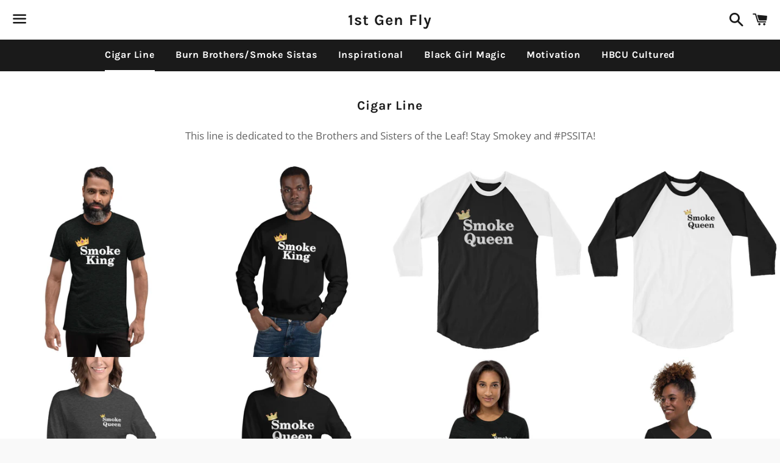

--- FILE ---
content_type: text/html; charset=utf-8
request_url: https://1stgenfly.com/collections/cigar-line?page=4
body_size: 34981
content:
<!doctype html>
<html class="no-js" lang="en">
<head>

  <meta charset="utf-8">
  <meta http-equiv="X-UA-Compatible" content="IE=edge">
  <meta name="viewport" content="width=device-width,initial-scale=1">

  <meta name="theme-color" content="#ffffff">

  

  <link rel="canonical" href="https://1stgenfly.com/collections/cigar-line?page=4">

  <title>
  Cigar Line &ndash; Page 4 &ndash; 1st Gen Fly
  </title>

  
    <meta name="description" content="This line is dedicated to the Brothers and Sisters of the Leaf! Stay Smokey and #PSSITA!">
  

  <!-- /snippets/social-meta-tags.liquid -->




<meta property="og:site_name" content="1st Gen Fly">
<meta property="og:url" content="https://1stgenfly.com/collections/cigar-line?page=4">
<meta property="og:title" content="Cigar Line">
<meta property="og:type" content="product.group">
<meta property="og:description" content="This line is dedicated to the Brothers and Sisters of the Leaf! Stay Smokey and #PSSITA!">

<meta property="og:image" content="http://1stgenfly.com/cdn/shop/collections/unisex-tri-blend-t-shirt-brown-triblend-front-618d8f32162d3_1200x1200.jpg?v=1636667879">
<meta property="og:image:secure_url" content="https://1stgenfly.com/cdn/shop/collections/unisex-tri-blend-t-shirt-brown-triblend-front-618d8f32162d3_1200x1200.jpg?v=1636667879">


<meta name="twitter:card" content="summary_large_image">
<meta name="twitter:title" content="Cigar Line">
<meta name="twitter:description" content="This line is dedicated to the Brothers and Sisters of the Leaf! Stay Smokey and #PSSITA!">

  <style data-shopify>
  :root {
    --color-body-text: #666666;
    --color-body: #ffffff;
  }
</style>


  <link href="//1stgenfly.com/cdn/shop/t/8/assets/theme.scss.css?v=59433862761674557571761059990" rel="stylesheet" type="text/css" media="all" />

  <script>
    window.theme = window.theme || {};
    theme.strings = {
      cartEmpty: "Your cart is currently empty.",
      savingHtml: "You're saving [savings]",
      addToCart: "Add to cart",
      soldOut: "Sold out",
      unavailable: "Unavailable",
      addressError: "Error looking up that address",
      addressNoResults: "No results for that address",
      addressQueryLimit: "You have exceeded the Google API usage limit. Consider upgrading to a \u003ca href=\"https:\/\/developers.google.com\/maps\/premium\/usage-limits\"\u003ePremium Plan\u003c\/a\u003e.",
      authError: "There was a problem authenticating your Google Maps API Key."
    };
    theme.settings = {
      cartType: "drawer",
      moneyFormat: "${{amount}}"
    };
  </script>

  <script src="//1stgenfly.com/cdn/shop/t/8/assets/lazysizes.min.js?v=155223123402716617051629914028" async="async"></script>

  

  <script src="//1stgenfly.com/cdn/shop/t/8/assets/vendor.js?v=141188699437036237251629914030" defer="defer"></script>

  <script src="//1stgenfly.com/cdn/shopifycloud/storefront/assets/themes_support/option_selection-b017cd28.js" defer="defer"></script>

  <script src="//1stgenfly.com/cdn/shop/t/8/assets/theme.js?v=141903474060904050251629914038" defer="defer"></script>

  <script>window.performance && window.performance.mark && window.performance.mark('shopify.content_for_header.start');</script><meta id="shopify-digital-wallet" name="shopify-digital-wallet" content="/24553029687/digital_wallets/dialog">
<meta name="shopify-checkout-api-token" content="79a182b67f13ddcb00d08c1f68f9f285">
<meta id="in-context-paypal-metadata" data-shop-id="24553029687" data-venmo-supported="false" data-environment="production" data-locale="en_US" data-paypal-v4="true" data-currency="USD">
<link rel="alternate" type="application/atom+xml" title="Feed" href="/collections/cigar-line.atom" />
<link rel="prev" href="/collections/cigar-line?page=3">
<link rel="alternate" type="application/json+oembed" href="https://1stgenfly.com/collections/cigar-line.oembed?page=4">
<script async="async" src="/checkouts/internal/preloads.js?locale=en-US"></script>
<link rel="preconnect" href="https://shop.app" crossorigin="anonymous">
<script async="async" src="https://shop.app/checkouts/internal/preloads.js?locale=en-US&shop_id=24553029687" crossorigin="anonymous"></script>
<script id="apple-pay-shop-capabilities" type="application/json">{"shopId":24553029687,"countryCode":"US","currencyCode":"USD","merchantCapabilities":["supports3DS"],"merchantId":"gid:\/\/shopify\/Shop\/24553029687","merchantName":"1st Gen Fly","requiredBillingContactFields":["postalAddress","email"],"requiredShippingContactFields":["postalAddress","email"],"shippingType":"shipping","supportedNetworks":["visa","masterCard","amex","discover","elo","jcb"],"total":{"type":"pending","label":"1st Gen Fly","amount":"1.00"},"shopifyPaymentsEnabled":true,"supportsSubscriptions":true}</script>
<script id="shopify-features" type="application/json">{"accessToken":"79a182b67f13ddcb00d08c1f68f9f285","betas":["rich-media-storefront-analytics"],"domain":"1stgenfly.com","predictiveSearch":true,"shopId":24553029687,"locale":"en"}</script>
<script>var Shopify = Shopify || {};
Shopify.shop = "1st-gen-fly.myshopify.com";
Shopify.locale = "en";
Shopify.currency = {"active":"USD","rate":"1.0"};
Shopify.country = "US";
Shopify.theme = {"name":"Boundless","id":120489738295,"schema_name":"Boundless","schema_version":"10.6.0","theme_store_id":766,"role":"main"};
Shopify.theme.handle = "null";
Shopify.theme.style = {"id":null,"handle":null};
Shopify.cdnHost = "1stgenfly.com/cdn";
Shopify.routes = Shopify.routes || {};
Shopify.routes.root = "/";</script>
<script type="module">!function(o){(o.Shopify=o.Shopify||{}).modules=!0}(window);</script>
<script>!function(o){function n(){var o=[];function n(){o.push(Array.prototype.slice.apply(arguments))}return n.q=o,n}var t=o.Shopify=o.Shopify||{};t.loadFeatures=n(),t.autoloadFeatures=n()}(window);</script>
<script>
  window.ShopifyPay = window.ShopifyPay || {};
  window.ShopifyPay.apiHost = "shop.app\/pay";
  window.ShopifyPay.redirectState = null;
</script>
<script id="shop-js-analytics" type="application/json">{"pageType":"collection"}</script>
<script defer="defer" async type="module" src="//1stgenfly.com/cdn/shopifycloud/shop-js/modules/v2/client.init-shop-cart-sync_C5BV16lS.en.esm.js"></script>
<script defer="defer" async type="module" src="//1stgenfly.com/cdn/shopifycloud/shop-js/modules/v2/chunk.common_CygWptCX.esm.js"></script>
<script type="module">
  await import("//1stgenfly.com/cdn/shopifycloud/shop-js/modules/v2/client.init-shop-cart-sync_C5BV16lS.en.esm.js");
await import("//1stgenfly.com/cdn/shopifycloud/shop-js/modules/v2/chunk.common_CygWptCX.esm.js");

  window.Shopify.SignInWithShop?.initShopCartSync?.({"fedCMEnabled":true,"windoidEnabled":true});

</script>
<script>
  window.Shopify = window.Shopify || {};
  if (!window.Shopify.featureAssets) window.Shopify.featureAssets = {};
  window.Shopify.featureAssets['shop-js'] = {"shop-cart-sync":["modules/v2/client.shop-cart-sync_ZFArdW7E.en.esm.js","modules/v2/chunk.common_CygWptCX.esm.js"],"init-fed-cm":["modules/v2/client.init-fed-cm_CmiC4vf6.en.esm.js","modules/v2/chunk.common_CygWptCX.esm.js"],"shop-button":["modules/v2/client.shop-button_tlx5R9nI.en.esm.js","modules/v2/chunk.common_CygWptCX.esm.js"],"shop-cash-offers":["modules/v2/client.shop-cash-offers_DOA2yAJr.en.esm.js","modules/v2/chunk.common_CygWptCX.esm.js","modules/v2/chunk.modal_D71HUcav.esm.js"],"init-windoid":["modules/v2/client.init-windoid_sURxWdc1.en.esm.js","modules/v2/chunk.common_CygWptCX.esm.js"],"shop-toast-manager":["modules/v2/client.shop-toast-manager_ClPi3nE9.en.esm.js","modules/v2/chunk.common_CygWptCX.esm.js"],"init-shop-email-lookup-coordinator":["modules/v2/client.init-shop-email-lookup-coordinator_B8hsDcYM.en.esm.js","modules/v2/chunk.common_CygWptCX.esm.js"],"init-shop-cart-sync":["modules/v2/client.init-shop-cart-sync_C5BV16lS.en.esm.js","modules/v2/chunk.common_CygWptCX.esm.js"],"avatar":["modules/v2/client.avatar_BTnouDA3.en.esm.js"],"pay-button":["modules/v2/client.pay-button_FdsNuTd3.en.esm.js","modules/v2/chunk.common_CygWptCX.esm.js"],"init-customer-accounts":["modules/v2/client.init-customer-accounts_DxDtT_ad.en.esm.js","modules/v2/client.shop-login-button_C5VAVYt1.en.esm.js","modules/v2/chunk.common_CygWptCX.esm.js","modules/v2/chunk.modal_D71HUcav.esm.js"],"init-shop-for-new-customer-accounts":["modules/v2/client.init-shop-for-new-customer-accounts_ChsxoAhi.en.esm.js","modules/v2/client.shop-login-button_C5VAVYt1.en.esm.js","modules/v2/chunk.common_CygWptCX.esm.js","modules/v2/chunk.modal_D71HUcav.esm.js"],"shop-login-button":["modules/v2/client.shop-login-button_C5VAVYt1.en.esm.js","modules/v2/chunk.common_CygWptCX.esm.js","modules/v2/chunk.modal_D71HUcav.esm.js"],"init-customer-accounts-sign-up":["modules/v2/client.init-customer-accounts-sign-up_CPSyQ0Tj.en.esm.js","modules/v2/client.shop-login-button_C5VAVYt1.en.esm.js","modules/v2/chunk.common_CygWptCX.esm.js","modules/v2/chunk.modal_D71HUcav.esm.js"],"shop-follow-button":["modules/v2/client.shop-follow-button_Cva4Ekp9.en.esm.js","modules/v2/chunk.common_CygWptCX.esm.js","modules/v2/chunk.modal_D71HUcav.esm.js"],"checkout-modal":["modules/v2/client.checkout-modal_BPM8l0SH.en.esm.js","modules/v2/chunk.common_CygWptCX.esm.js","modules/v2/chunk.modal_D71HUcav.esm.js"],"lead-capture":["modules/v2/client.lead-capture_Bi8yE_yS.en.esm.js","modules/v2/chunk.common_CygWptCX.esm.js","modules/v2/chunk.modal_D71HUcav.esm.js"],"shop-login":["modules/v2/client.shop-login_D6lNrXab.en.esm.js","modules/v2/chunk.common_CygWptCX.esm.js","modules/v2/chunk.modal_D71HUcav.esm.js"],"payment-terms":["modules/v2/client.payment-terms_CZxnsJam.en.esm.js","modules/v2/chunk.common_CygWptCX.esm.js","modules/v2/chunk.modal_D71HUcav.esm.js"]};
</script>
<script>(function() {
  var isLoaded = false;
  function asyncLoad() {
    if (isLoaded) return;
    isLoaded = true;
    var urls = ["https:\/\/883d95281f02d796f8b6-7f0f44eb0f2ceeb9d4fffbe1419aae61.ssl.cf1.rackcdn.com\/teelaunch-scripts.js?shop=1st-gen-fly.myshopify.com\u0026shop=1st-gen-fly.myshopify.com","\/\/cdn.shopify.com\/proxy\/c2b8eae834701e188615323121a7d47e34ac6d13411ec3c8efb8da26153abcda\/static.cdn.printful.com\/static\/js\/external\/shopify-product-customizer.js?v=0.28\u0026shop=1st-gen-fly.myshopify.com\u0026sp-cache-control=cHVibGljLCBtYXgtYWdlPTkwMA"];
    for (var i = 0; i < urls.length; i++) {
      var s = document.createElement('script');
      s.type = 'text/javascript';
      s.async = true;
      s.src = urls[i];
      var x = document.getElementsByTagName('script')[0];
      x.parentNode.insertBefore(s, x);
    }
  };
  if(window.attachEvent) {
    window.attachEvent('onload', asyncLoad);
  } else {
    window.addEventListener('load', asyncLoad, false);
  }
})();</script>
<script id="__st">var __st={"a":24553029687,"offset":-18000,"reqid":"1b8f2bd9-dd46-4b21-8955-77d5e5c696e3-1768631556","pageurl":"1stgenfly.com\/collections\/cigar-line?page=4","u":"4830c2fa87e6","p":"collection","rtyp":"collection","rid":262171557943};</script>
<script>window.ShopifyPaypalV4VisibilityTracking = true;</script>
<script id="captcha-bootstrap">!function(){'use strict';const t='contact',e='account',n='new_comment',o=[[t,t],['blogs',n],['comments',n],[t,'customer']],c=[[e,'customer_login'],[e,'guest_login'],[e,'recover_customer_password'],[e,'create_customer']],r=t=>t.map((([t,e])=>`form[action*='/${t}']:not([data-nocaptcha='true']) input[name='form_type'][value='${e}']`)).join(','),a=t=>()=>t?[...document.querySelectorAll(t)].map((t=>t.form)):[];function s(){const t=[...o],e=r(t);return a(e)}const i='password',u='form_key',d=['recaptcha-v3-token','g-recaptcha-response','h-captcha-response',i],f=()=>{try{return window.sessionStorage}catch{return}},m='__shopify_v',_=t=>t.elements[u];function p(t,e,n=!1){try{const o=window.sessionStorage,c=JSON.parse(o.getItem(e)),{data:r}=function(t){const{data:e,action:n}=t;return t[m]||n?{data:e,action:n}:{data:t,action:n}}(c);for(const[e,n]of Object.entries(r))t.elements[e]&&(t.elements[e].value=n);n&&o.removeItem(e)}catch(o){console.error('form repopulation failed',{error:o})}}const l='form_type',E='cptcha';function T(t){t.dataset[E]=!0}const w=window,h=w.document,L='Shopify',v='ce_forms',y='captcha';let A=!1;((t,e)=>{const n=(g='f06e6c50-85a8-45c8-87d0-21a2b65856fe',I='https://cdn.shopify.com/shopifycloud/storefront-forms-hcaptcha/ce_storefront_forms_captcha_hcaptcha.v1.5.2.iife.js',D={infoText:'Protected by hCaptcha',privacyText:'Privacy',termsText:'Terms'},(t,e,n)=>{const o=w[L][v],c=o.bindForm;if(c)return c(t,g,e,D).then(n);var r;o.q.push([[t,g,e,D],n]),r=I,A||(h.body.append(Object.assign(h.createElement('script'),{id:'captcha-provider',async:!0,src:r})),A=!0)});var g,I,D;w[L]=w[L]||{},w[L][v]=w[L][v]||{},w[L][v].q=[],w[L][y]=w[L][y]||{},w[L][y].protect=function(t,e){n(t,void 0,e),T(t)},Object.freeze(w[L][y]),function(t,e,n,w,h,L){const[v,y,A,g]=function(t,e,n){const i=e?o:[],u=t?c:[],d=[...i,...u],f=r(d),m=r(i),_=r(d.filter((([t,e])=>n.includes(e))));return[a(f),a(m),a(_),s()]}(w,h,L),I=t=>{const e=t.target;return e instanceof HTMLFormElement?e:e&&e.form},D=t=>v().includes(t);t.addEventListener('submit',(t=>{const e=I(t);if(!e)return;const n=D(e)&&!e.dataset.hcaptchaBound&&!e.dataset.recaptchaBound,o=_(e),c=g().includes(e)&&(!o||!o.value);(n||c)&&t.preventDefault(),c&&!n&&(function(t){try{if(!f())return;!function(t){const e=f();if(!e)return;const n=_(t);if(!n)return;const o=n.value;o&&e.removeItem(o)}(t);const e=Array.from(Array(32),(()=>Math.random().toString(36)[2])).join('');!function(t,e){_(t)||t.append(Object.assign(document.createElement('input'),{type:'hidden',name:u})),t.elements[u].value=e}(t,e),function(t,e){const n=f();if(!n)return;const o=[...t.querySelectorAll(`input[type='${i}']`)].map((({name:t})=>t)),c=[...d,...o],r={};for(const[a,s]of new FormData(t).entries())c.includes(a)||(r[a]=s);n.setItem(e,JSON.stringify({[m]:1,action:t.action,data:r}))}(t,e)}catch(e){console.error('failed to persist form',e)}}(e),e.submit())}));const S=(t,e)=>{t&&!t.dataset[E]&&(n(t,e.some((e=>e===t))),T(t))};for(const o of['focusin','change'])t.addEventListener(o,(t=>{const e=I(t);D(e)&&S(e,y())}));const B=e.get('form_key'),M=e.get(l),P=B&&M;t.addEventListener('DOMContentLoaded',(()=>{const t=y();if(P)for(const e of t)e.elements[l].value===M&&p(e,B);[...new Set([...A(),...v().filter((t=>'true'===t.dataset.shopifyCaptcha))])].forEach((e=>S(e,t)))}))}(h,new URLSearchParams(w.location.search),n,t,e,['guest_login'])})(!0,!0)}();</script>
<script integrity="sha256-4kQ18oKyAcykRKYeNunJcIwy7WH5gtpwJnB7kiuLZ1E=" data-source-attribution="shopify.loadfeatures" defer="defer" src="//1stgenfly.com/cdn/shopifycloud/storefront/assets/storefront/load_feature-a0a9edcb.js" crossorigin="anonymous"></script>
<script crossorigin="anonymous" defer="defer" src="//1stgenfly.com/cdn/shopifycloud/storefront/assets/shopify_pay/storefront-65b4c6d7.js?v=20250812"></script>
<script data-source-attribution="shopify.dynamic_checkout.dynamic.init">var Shopify=Shopify||{};Shopify.PaymentButton=Shopify.PaymentButton||{isStorefrontPortableWallets:!0,init:function(){window.Shopify.PaymentButton.init=function(){};var t=document.createElement("script");t.src="https://1stgenfly.com/cdn/shopifycloud/portable-wallets/latest/portable-wallets.en.js",t.type="module",document.head.appendChild(t)}};
</script>
<script data-source-attribution="shopify.dynamic_checkout.buyer_consent">
  function portableWalletsHideBuyerConsent(e){var t=document.getElementById("shopify-buyer-consent"),n=document.getElementById("shopify-subscription-policy-button");t&&n&&(t.classList.add("hidden"),t.setAttribute("aria-hidden","true"),n.removeEventListener("click",e))}function portableWalletsShowBuyerConsent(e){var t=document.getElementById("shopify-buyer-consent"),n=document.getElementById("shopify-subscription-policy-button");t&&n&&(t.classList.remove("hidden"),t.removeAttribute("aria-hidden"),n.addEventListener("click",e))}window.Shopify?.PaymentButton&&(window.Shopify.PaymentButton.hideBuyerConsent=portableWalletsHideBuyerConsent,window.Shopify.PaymentButton.showBuyerConsent=portableWalletsShowBuyerConsent);
</script>
<script data-source-attribution="shopify.dynamic_checkout.cart.bootstrap">document.addEventListener("DOMContentLoaded",(function(){function t(){return document.querySelector("shopify-accelerated-checkout-cart, shopify-accelerated-checkout")}if(t())Shopify.PaymentButton.init();else{new MutationObserver((function(e,n){t()&&(Shopify.PaymentButton.init(),n.disconnect())})).observe(document.body,{childList:!0,subtree:!0})}}));
</script>
<link id="shopify-accelerated-checkout-styles" rel="stylesheet" media="screen" href="https://1stgenfly.com/cdn/shopifycloud/portable-wallets/latest/accelerated-checkout-backwards-compat.css" crossorigin="anonymous">
<style id="shopify-accelerated-checkout-cart">
        #shopify-buyer-consent {
  margin-top: 1em;
  display: inline-block;
  width: 100%;
}

#shopify-buyer-consent.hidden {
  display: none;
}

#shopify-subscription-policy-button {
  background: none;
  border: none;
  padding: 0;
  text-decoration: underline;
  font-size: inherit;
  cursor: pointer;
}

#shopify-subscription-policy-button::before {
  box-shadow: none;
}

      </style>

<script>window.performance && window.performance.mark && window.performance.mark('shopify.content_for_header.end');</script>

<link href="https://monorail-edge.shopifysvc.com" rel="dns-prefetch">
<script>(function(){if ("sendBeacon" in navigator && "performance" in window) {try {var session_token_from_headers = performance.getEntriesByType('navigation')[0].serverTiming.find(x => x.name == '_s').description;} catch {var session_token_from_headers = undefined;}var session_cookie_matches = document.cookie.match(/_shopify_s=([^;]*)/);var session_token_from_cookie = session_cookie_matches && session_cookie_matches.length === 2 ? session_cookie_matches[1] : "";var session_token = session_token_from_headers || session_token_from_cookie || "";function handle_abandonment_event(e) {var entries = performance.getEntries().filter(function(entry) {return /monorail-edge.shopifysvc.com/.test(entry.name);});if (!window.abandonment_tracked && entries.length === 0) {window.abandonment_tracked = true;var currentMs = Date.now();var navigation_start = performance.timing.navigationStart;var payload = {shop_id: 24553029687,url: window.location.href,navigation_start,duration: currentMs - navigation_start,session_token,page_type: "collection"};window.navigator.sendBeacon("https://monorail-edge.shopifysvc.com/v1/produce", JSON.stringify({schema_id: "online_store_buyer_site_abandonment/1.1",payload: payload,metadata: {event_created_at_ms: currentMs,event_sent_at_ms: currentMs}}));}}window.addEventListener('pagehide', handle_abandonment_event);}}());</script>
<script id="web-pixels-manager-setup">(function e(e,d,r,n,o){if(void 0===o&&(o={}),!Boolean(null===(a=null===(i=window.Shopify)||void 0===i?void 0:i.analytics)||void 0===a?void 0:a.replayQueue)){var i,a;window.Shopify=window.Shopify||{};var t=window.Shopify;t.analytics=t.analytics||{};var s=t.analytics;s.replayQueue=[],s.publish=function(e,d,r){return s.replayQueue.push([e,d,r]),!0};try{self.performance.mark("wpm:start")}catch(e){}var l=function(){var e={modern:/Edge?\/(1{2}[4-9]|1[2-9]\d|[2-9]\d{2}|\d{4,})\.\d+(\.\d+|)|Firefox\/(1{2}[4-9]|1[2-9]\d|[2-9]\d{2}|\d{4,})\.\d+(\.\d+|)|Chrom(ium|e)\/(9{2}|\d{3,})\.\d+(\.\d+|)|(Maci|X1{2}).+ Version\/(15\.\d+|(1[6-9]|[2-9]\d|\d{3,})\.\d+)([,.]\d+|)( \(\w+\)|)( Mobile\/\w+|) Safari\/|Chrome.+OPR\/(9{2}|\d{3,})\.\d+\.\d+|(CPU[ +]OS|iPhone[ +]OS|CPU[ +]iPhone|CPU IPhone OS|CPU iPad OS)[ +]+(15[._]\d+|(1[6-9]|[2-9]\d|\d{3,})[._]\d+)([._]\d+|)|Android:?[ /-](13[3-9]|1[4-9]\d|[2-9]\d{2}|\d{4,})(\.\d+|)(\.\d+|)|Android.+Firefox\/(13[5-9]|1[4-9]\d|[2-9]\d{2}|\d{4,})\.\d+(\.\d+|)|Android.+Chrom(ium|e)\/(13[3-9]|1[4-9]\d|[2-9]\d{2}|\d{4,})\.\d+(\.\d+|)|SamsungBrowser\/([2-9]\d|\d{3,})\.\d+/,legacy:/Edge?\/(1[6-9]|[2-9]\d|\d{3,})\.\d+(\.\d+|)|Firefox\/(5[4-9]|[6-9]\d|\d{3,})\.\d+(\.\d+|)|Chrom(ium|e)\/(5[1-9]|[6-9]\d|\d{3,})\.\d+(\.\d+|)([\d.]+$|.*Safari\/(?![\d.]+ Edge\/[\d.]+$))|(Maci|X1{2}).+ Version\/(10\.\d+|(1[1-9]|[2-9]\d|\d{3,})\.\d+)([,.]\d+|)( \(\w+\)|)( Mobile\/\w+|) Safari\/|Chrome.+OPR\/(3[89]|[4-9]\d|\d{3,})\.\d+\.\d+|(CPU[ +]OS|iPhone[ +]OS|CPU[ +]iPhone|CPU IPhone OS|CPU iPad OS)[ +]+(10[._]\d+|(1[1-9]|[2-9]\d|\d{3,})[._]\d+)([._]\d+|)|Android:?[ /-](13[3-9]|1[4-9]\d|[2-9]\d{2}|\d{4,})(\.\d+|)(\.\d+|)|Mobile Safari.+OPR\/([89]\d|\d{3,})\.\d+\.\d+|Android.+Firefox\/(13[5-9]|1[4-9]\d|[2-9]\d{2}|\d{4,})\.\d+(\.\d+|)|Android.+Chrom(ium|e)\/(13[3-9]|1[4-9]\d|[2-9]\d{2}|\d{4,})\.\d+(\.\d+|)|Android.+(UC? ?Browser|UCWEB|U3)[ /]?(15\.([5-9]|\d{2,})|(1[6-9]|[2-9]\d|\d{3,})\.\d+)\.\d+|SamsungBrowser\/(5\.\d+|([6-9]|\d{2,})\.\d+)|Android.+MQ{2}Browser\/(14(\.(9|\d{2,})|)|(1[5-9]|[2-9]\d|\d{3,})(\.\d+|))(\.\d+|)|K[Aa][Ii]OS\/(3\.\d+|([4-9]|\d{2,})\.\d+)(\.\d+|)/},d=e.modern,r=e.legacy,n=navigator.userAgent;return n.match(d)?"modern":n.match(r)?"legacy":"unknown"}(),u="modern"===l?"modern":"legacy",c=(null!=n?n:{modern:"",legacy:""})[u],f=function(e){return[e.baseUrl,"/wpm","/b",e.hashVersion,"modern"===e.buildTarget?"m":"l",".js"].join("")}({baseUrl:d,hashVersion:r,buildTarget:u}),m=function(e){var d=e.version,r=e.bundleTarget,n=e.surface,o=e.pageUrl,i=e.monorailEndpoint;return{emit:function(e){var a=e.status,t=e.errorMsg,s=(new Date).getTime(),l=JSON.stringify({metadata:{event_sent_at_ms:s},events:[{schema_id:"web_pixels_manager_load/3.1",payload:{version:d,bundle_target:r,page_url:o,status:a,surface:n,error_msg:t},metadata:{event_created_at_ms:s}}]});if(!i)return console&&console.warn&&console.warn("[Web Pixels Manager] No Monorail endpoint provided, skipping logging."),!1;try{return self.navigator.sendBeacon.bind(self.navigator)(i,l)}catch(e){}var u=new XMLHttpRequest;try{return u.open("POST",i,!0),u.setRequestHeader("Content-Type","text/plain"),u.send(l),!0}catch(e){return console&&console.warn&&console.warn("[Web Pixels Manager] Got an unhandled error while logging to Monorail."),!1}}}}({version:r,bundleTarget:l,surface:e.surface,pageUrl:self.location.href,monorailEndpoint:e.monorailEndpoint});try{o.browserTarget=l,function(e){var d=e.src,r=e.async,n=void 0===r||r,o=e.onload,i=e.onerror,a=e.sri,t=e.scriptDataAttributes,s=void 0===t?{}:t,l=document.createElement("script"),u=document.querySelector("head"),c=document.querySelector("body");if(l.async=n,l.src=d,a&&(l.integrity=a,l.crossOrigin="anonymous"),s)for(var f in s)if(Object.prototype.hasOwnProperty.call(s,f))try{l.dataset[f]=s[f]}catch(e){}if(o&&l.addEventListener("load",o),i&&l.addEventListener("error",i),u)u.appendChild(l);else{if(!c)throw new Error("Did not find a head or body element to append the script");c.appendChild(l)}}({src:f,async:!0,onload:function(){if(!function(){var e,d;return Boolean(null===(d=null===(e=window.Shopify)||void 0===e?void 0:e.analytics)||void 0===d?void 0:d.initialized)}()){var d=window.webPixelsManager.init(e)||void 0;if(d){var r=window.Shopify.analytics;r.replayQueue.forEach((function(e){var r=e[0],n=e[1],o=e[2];d.publishCustomEvent(r,n,o)})),r.replayQueue=[],r.publish=d.publishCustomEvent,r.visitor=d.visitor,r.initialized=!0}}},onerror:function(){return m.emit({status:"failed",errorMsg:"".concat(f," has failed to load")})},sri:function(e){var d=/^sha384-[A-Za-z0-9+/=]+$/;return"string"==typeof e&&d.test(e)}(c)?c:"",scriptDataAttributes:o}),m.emit({status:"loading"})}catch(e){m.emit({status:"failed",errorMsg:(null==e?void 0:e.message)||"Unknown error"})}}})({shopId: 24553029687,storefrontBaseUrl: "https://1stgenfly.com",extensionsBaseUrl: "https://extensions.shopifycdn.com/cdn/shopifycloud/web-pixels-manager",monorailEndpoint: "https://monorail-edge.shopifysvc.com/unstable/produce_batch",surface: "storefront-renderer",enabledBetaFlags: ["2dca8a86"],webPixelsConfigList: [{"id":"786759735","configuration":"{\"storeIdentity\":\"1st-gen-fly.myshopify.com\",\"baseURL\":\"https:\\\/\\\/api.printful.com\\\/shopify-pixels\"}","eventPayloadVersion":"v1","runtimeContext":"STRICT","scriptVersion":"74f275712857ab41bea9d998dcb2f9da","type":"APP","apiClientId":156624,"privacyPurposes":["ANALYTICS","MARKETING","SALE_OF_DATA"],"dataSharingAdjustments":{"protectedCustomerApprovalScopes":["read_customer_address","read_customer_email","read_customer_name","read_customer_personal_data","read_customer_phone"]}},{"id":"68059191","eventPayloadVersion":"v1","runtimeContext":"LAX","scriptVersion":"1","type":"CUSTOM","privacyPurposes":["ANALYTICS"],"name":"Google Analytics tag (migrated)"},{"id":"shopify-app-pixel","configuration":"{}","eventPayloadVersion":"v1","runtimeContext":"STRICT","scriptVersion":"0450","apiClientId":"shopify-pixel","type":"APP","privacyPurposes":["ANALYTICS","MARKETING"]},{"id":"shopify-custom-pixel","eventPayloadVersion":"v1","runtimeContext":"LAX","scriptVersion":"0450","apiClientId":"shopify-pixel","type":"CUSTOM","privacyPurposes":["ANALYTICS","MARKETING"]}],isMerchantRequest: false,initData: {"shop":{"name":"1st Gen Fly","paymentSettings":{"currencyCode":"USD"},"myshopifyDomain":"1st-gen-fly.myshopify.com","countryCode":"US","storefrontUrl":"https:\/\/1stgenfly.com"},"customer":null,"cart":null,"checkout":null,"productVariants":[],"purchasingCompany":null},},"https://1stgenfly.com/cdn","fcfee988w5aeb613cpc8e4bc33m6693e112",{"modern":"","legacy":""},{"shopId":"24553029687","storefrontBaseUrl":"https:\/\/1stgenfly.com","extensionBaseUrl":"https:\/\/extensions.shopifycdn.com\/cdn\/shopifycloud\/web-pixels-manager","surface":"storefront-renderer","enabledBetaFlags":"[\"2dca8a86\"]","isMerchantRequest":"false","hashVersion":"fcfee988w5aeb613cpc8e4bc33m6693e112","publish":"custom","events":"[[\"page_viewed\",{}],[\"collection_viewed\",{\"collection\":{\"id\":\"262171557943\",\"title\":\"Cigar Line\",\"productVariants\":[{\"price\":{\"amount\":29.99,\"currencyCode\":\"USD\"},\"product\":{\"title\":\"Smoke King- Short sleeve t-shirt\",\"vendor\":\"1st Gen Fly\",\"id\":\"6621145694263\",\"untranslatedTitle\":\"Smoke King- Short sleeve t-shirt\",\"url\":\"\/products\/smoke-king-short-sleeve-t-shirt-1\",\"type\":\"\"},\"id\":\"39584397295671\",\"image\":{\"src\":\"\/\/1stgenfly.com\/cdn\/shop\/products\/unisex-tri-blend-t-shirt-solid-black-triblend-front-61b55ec54a861.jpg?v=1639276239\"},\"sku\":\"8685198_6586\",\"title\":\"Solid Black Triblend \/ M\",\"untranslatedTitle\":\"Solid Black Triblend \/ M\"},{\"price\":{\"amount\":32.99,\"currencyCode\":\"USD\"},\"product\":{\"title\":\"Smoke King- Unisex Sweatshirt\",\"vendor\":\"1st Gen Fly\",\"id\":\"6611369623607\",\"untranslatedTitle\":\"Smoke King- Unisex Sweatshirt\",\"url\":\"\/products\/smoke-king-unisex-sweatshirt\",\"type\":\"\"},\"id\":\"39538994839607\",\"image\":{\"src\":\"\/\/1stgenfly.com\/cdn\/shop\/products\/unisex-crew-neck-sweatshirt-black-front-618d8a965378c.jpg?v=1636666013\"},\"sku\":\"2048840_5434\",\"title\":\"Black \/ S\",\"untranslatedTitle\":\"Black \/ S\"},{\"price\":{\"amount\":29.99,\"currencyCode\":\"USD\"},\"product\":{\"title\":\"Smoke Queen 1- 3\/4 sleeve raglan shirt\",\"vendor\":\"1st Gen Fly\",\"id\":\"6617881411639\",\"untranslatedTitle\":\"Smoke Queen 1- 3\/4 sleeve raglan shirt\",\"url\":\"\/products\/smoke-queen-1-3-4-sleeve-raglan-shirt\",\"type\":\"\"},\"id\":\"39570102124599\",\"image\":{\"src\":\"\/\/1stgenfly.com\/cdn\/shop\/products\/unisex-34-sleeve-raglan-shirt-black-white-front-61a414ee2d459.jpg?v=1638143220\"},\"sku\":\"3496228_8158\",\"title\":\"Black\/White \/ XS\",\"untranslatedTitle\":\"Black\/White \/ XS\"},{\"price\":{\"amount\":29.99,\"currencyCode\":\"USD\"},\"product\":{\"title\":\"Smoke Queen 2- 3\/4 sleeve raglan shirt\",\"vendor\":\"1st Gen Fly\",\"id\":\"6617881641015\",\"untranslatedTitle\":\"Smoke Queen 2- 3\/4 sleeve raglan shirt\",\"url\":\"\/products\/smoke-queen-2-3-4-sleeve-raglan-shirt\",\"type\":\"\"},\"id\":\"39570103828535\",\"image\":{\"src\":\"\/\/1stgenfly.com\/cdn\/shop\/products\/unisex-34-sleeve-raglan-shirt-white-black-front-61a415e529872.jpg?v=1638143467\"},\"sku\":\"7552543_8146\",\"title\":\"White\/Black \/ XS\",\"untranslatedTitle\":\"White\/Black \/ XS\"},{\"price\":{\"amount\":32.99,\"currencyCode\":\"USD\"},\"product\":{\"title\":\"Smoke Queen 2- Long Sleeve Tee\",\"vendor\":\"1st Gen Fly\",\"id\":\"6620654796855\",\"untranslatedTitle\":\"Smoke Queen 2- Long Sleeve Tee\",\"url\":\"\/products\/smoke-queen-2-long-sleeve-tee\",\"type\":\"\"},\"id\":\"39583059312695\",\"image\":{\"src\":\"\/\/1stgenfly.com\/cdn\/shop\/products\/unisex-long-sleeve-tee-black-heather-front-61b22a711959b.jpg?v=1639066236\"},\"sku\":\"8493539_12932\",\"title\":\"Black Heather \/ XS\",\"untranslatedTitle\":\"Black Heather \/ XS\"},{\"price\":{\"amount\":32.99,\"currencyCode\":\"USD\"},\"product\":{\"title\":\"Smoke Queen- Long Sleeve Tee\",\"vendor\":\"1st Gen Fly\",\"id\":\"6620646375479\",\"untranslatedTitle\":\"Smoke Queen- Long Sleeve Tee\",\"url\":\"\/products\/smoke-queen-long-sleeve-tee\",\"type\":\"\"},\"id\":\"39583048400951\",\"image\":{\"src\":\"\/\/1stgenfly.com\/cdn\/shop\/products\/unisex-long-sleeve-tee-black-heather-front-61b2296243f60.jpg?v=1639065962\"},\"sku\":\"3395343_12932\",\"title\":\"Black Heather \/ XS\",\"untranslatedTitle\":\"Black Heather \/ XS\"},{\"price\":{\"amount\":29.99,\"currencyCode\":\"USD\"},\"product\":{\"title\":\"Smoke Queen- Short sleeve t-shirt\",\"vendor\":\"1st Gen Fly\",\"id\":\"6611365494839\",\"untranslatedTitle\":\"Smoke Queen- Short sleeve t-shirt\",\"url\":\"\/products\/smoke-queen-short-sleeve-t-shirt\",\"type\":\"\"},\"id\":\"39538979110967\",\"image\":{\"src\":\"\/\/1stgenfly.com\/cdn\/shop\/products\/unisex-tri-blend-t-shirt-solid-black-triblend-front-618d86ab14ff9.jpg?v=1636665015\"},\"sku\":\"5264323_6584\",\"title\":\"Solid Black Triblend \/ XS\",\"untranslatedTitle\":\"Solid Black Triblend \/ XS\"},{\"price\":{\"amount\":29.99,\"currencyCode\":\"USD\"},\"product\":{\"title\":\"Smoke Queen- Short Sleeve V-Neck T-Shirt\",\"vendor\":\"1st Gen Fly\",\"id\":\"6611361529911\",\"untranslatedTitle\":\"Smoke Queen- Short Sleeve V-Neck T-Shirt\",\"url\":\"\/products\/smoke-queen-short-sleeve-v-neck-t-shirt\",\"type\":\"\"},\"id\":\"39538966855735\",\"image\":{\"src\":\"\/\/1stgenfly.com\/cdn\/shop\/products\/unisex-v-neck-tee-black-front-618d830e514e0.jpg?v=1636664082\"},\"sku\":\"5751968_8029\",\"title\":\"Black \/ XS\",\"untranslatedTitle\":\"Black \/ XS\"},{\"price\":{\"amount\":29.99,\"currencyCode\":\"USD\"},\"product\":{\"title\":\"Smoke Sexy- Short sleeve t-shirt\",\"vendor\":\"1st Gen Fly\",\"id\":\"6703988670519\",\"untranslatedTitle\":\"Smoke Sexy- Short sleeve t-shirt\",\"url\":\"\/products\/smoke-sexy-short-sleeve-t-shirt\",\"type\":\"\"},\"id\":\"39897123389495\",\"image\":{\"src\":\"\/\/1stgenfly.com\/cdn\/shop\/products\/unisex-tri-blend-t-shirt-solid-black-triblend-front-630fbeea89db1.jpg?v=1661976304\"},\"sku\":\"8918016_6585\",\"title\":\"S\",\"untranslatedTitle\":\"S\"},{\"price\":{\"amount\":29.99,\"currencyCode\":\"USD\"},\"product\":{\"title\":\"Smoke Sexy- Women’s recycled v-neck t-shirt\",\"vendor\":\"1st Gen Fly\",\"id\":\"6703988342839\",\"untranslatedTitle\":\"Smoke Sexy- Women’s recycled v-neck t-shirt\",\"url\":\"\/products\/smoke-sexy-women-s-recycled-v-neck-t-shirt\",\"type\":\"\"},\"id\":\"39897122340919\",\"image\":{\"src\":\"\/\/1stgenfly.com\/cdn\/shop\/products\/womens-recycled-v-neck-t-shirt-black-front-630fbe2cdccb2.jpg?v=1661976121\"},\"sku\":\"1154221_12558\",\"title\":\"Black \/ S\",\"untranslatedTitle\":\"Black \/ S\"},{\"price\":{\"amount\":32.99,\"currencyCode\":\"USD\"},\"product\":{\"title\":\"SOTL - Unisex Long Sleeve Tee\",\"vendor\":\"1st Gen Fly\",\"id\":\"6620655812663\",\"untranslatedTitle\":\"SOTL - Unisex Long Sleeve Tee\",\"url\":\"\/products\/sotl-unisex-long-sleeve-tee\",\"type\":\"\"},\"id\":\"39583064719415\",\"image\":{\"src\":\"\/\/1stgenfly.com\/cdn\/shop\/products\/unisex-long-sleeve-tee-black-heather-front-61b22c779e263.jpg?v=1639066754\"},\"sku\":\"4350618_12932\",\"title\":\"Black Heather \/ XS\",\"untranslatedTitle\":\"Black Heather \/ XS\"},{\"price\":{\"amount\":29.99,\"currencyCode\":\"USD\"},\"product\":{\"title\":\"SOTL 2- Short sleeve t-shirt\",\"vendor\":\"1st Gen Fly\",\"id\":\"6617883148343\",\"untranslatedTitle\":\"SOTL 2- Short sleeve t-shirt\",\"url\":\"\/products\/sotl-2-short-sleeve-t-shirt\",\"type\":\"\"},\"id\":\"39570108612663\",\"image\":{\"src\":\"\/\/1stgenfly.com\/cdn\/shop\/products\/unisex-tri-blend-t-shirt-solid-black-triblend-front-61a418505a006.jpg?v=1638144093\"},\"sku\":\"7490638_6584\",\"title\":\"Solid Black Triblend \/ XS\",\"untranslatedTitle\":\"Solid Black Triblend \/ XS\"},{\"price\":{\"amount\":32.99,\"currencyCode\":\"USD\"},\"product\":{\"title\":\"SOTL- Long Sleeve Tee\",\"vendor\":\"1st Gen Fly\",\"id\":\"6620656533559\",\"untranslatedTitle\":\"SOTL- Long Sleeve Tee\",\"url\":\"\/products\/sotl-long-sleeve-tee\",\"type\":\"\"},\"id\":\"39583069143095\",\"image\":{\"src\":\"\/\/1stgenfly.com\/cdn\/shop\/products\/unisex-long-sleeve-tee-black-heather-front-61b22d79b6907.jpg?v=1639067011\"},\"sku\":\"3008941_12932\",\"title\":\"Black Heather \/ XS\",\"untranslatedTitle\":\"Black Heather \/ XS\"},{\"price\":{\"amount\":29.99,\"currencyCode\":\"USD\"},\"product\":{\"title\":\"SOTL- Unisex Short Sleeve V-Neck T-Shirt\",\"vendor\":\"1st Gen Fly\",\"id\":\"6617882230839\",\"untranslatedTitle\":\"SOTL- Unisex Short Sleeve V-Neck T-Shirt\",\"url\":\"\/products\/sotl-unisex-short-sleeve-v-neck-t-shirt\",\"type\":\"\"},\"id\":\"39570105892919\",\"image\":{\"src\":\"\/\/1stgenfly.com\/cdn\/shop\/products\/unisex-v-neck-tee-black-front-61a4175ced277.jpg?v=1638143841\"},\"sku\":\"3278329_8029\",\"title\":\"Black \/ XS\",\"untranslatedTitle\":\"Black \/ XS\"},{\"price\":{\"amount\":29.99,\"currencyCode\":\"USD\"},\"product\":{\"title\":\"Stay Lit- Short sleeve t-shirt\",\"vendor\":\"1st Gen Fly\",\"id\":\"6716336898103\",\"untranslatedTitle\":\"Stay Lit- Short sleeve t-shirt\",\"url\":\"\/products\/stay-lit-short-sleeve-t-shirt\",\"type\":\"\"},\"id\":\"39968902676535\",\"image\":{\"src\":\"\/\/1stgenfly.com\/cdn\/shop\/products\/unisex-tri-blend-t-shirt-solid-black-triblend-front-633f0e87e265a.jpg?v=1665076883\"},\"sku\":\"7554029_6585\",\"title\":\"Solid Black Triblend \/ S\",\"untranslatedTitle\":\"Solid Black Triblend \/ S\"},{\"price\":{\"amount\":25.0,\"currencyCode\":\"USD\"},\"product\":{\"title\":\"Stay Lit- Wine tumbler\",\"vendor\":\"1st Gen Fly\",\"id\":\"6716335554615\",\"untranslatedTitle\":\"Stay Lit- Wine tumbler\",\"url\":\"\/products\/stay-lit-wine-tumbler\",\"type\":\"\"},\"id\":\"39968892092471\",\"image\":{\"src\":\"\/\/1stgenfly.com\/cdn\/shop\/products\/wine-tumbler-white-front-633f0bd36d7bc.jpg?v=1665076186\"},\"sku\":\"8200790_16046\",\"title\":\"Default Title\",\"untranslatedTitle\":\"Default Title\"},{\"price\":{\"amount\":29.99,\"currencyCode\":\"USD\"},\"product\":{\"title\":\"Stay Smokey 2- Short sleeve t-shirt\",\"vendor\":\"1st Gen Fly\",\"id\":\"6611374407735\",\"untranslatedTitle\":\"Stay Smokey 2- Short sleeve t-shirt\",\"url\":\"\/products\/stay-smokey-2-short-sleeve-t-shirt\",\"type\":\"\"},\"id\":\"39539011551287\",\"image\":{\"src\":\"\/\/1stgenfly.com\/cdn\/shop\/products\/unisex-tri-blend-t-shirt-solid-black-triblend-front-618d8f32150cc.jpg?v=1636667195\"},\"sku\":\"3508701_6584\",\"title\":\"Solid Black Triblend \/ XS\",\"untranslatedTitle\":\"Solid Black Triblend \/ XS\"},{\"price\":{\"amount\":41.5,\"currencyCode\":\"USD\"},\"product\":{\"title\":\"Stay Smokey 2- Unisex Hoodie\",\"vendor\":\"1st Gen Fly\",\"id\":\"6617886588983\",\"untranslatedTitle\":\"Stay Smokey 2- Unisex Hoodie\",\"url\":\"\/products\/stay-smokey-2-unisex-hoodie\",\"type\":\"\"},\"id\":\"39570129223735\",\"image\":{\"src\":\"\/\/1stgenfly.com\/cdn\/shop\/products\/unisex-heavy-blend-hoodie-black-front-2-61a42195140e0.jpg?v=1638146460\"},\"sku\":\"5475335_5530\",\"title\":\"Black \/ S\",\"untranslatedTitle\":\"Black \/ S\"},{\"price\":{\"amount\":29.99,\"currencyCode\":\"USD\"},\"product\":{\"title\":\"Stay Smokey- Short sleeve t-shirt\",\"vendor\":\"1st Gen Fly\",\"id\":\"6611373162551\",\"untranslatedTitle\":\"Stay Smokey- Short sleeve t-shirt\",\"url\":\"\/products\/stay-smokey-short-sleeve-t-shirt\",\"type\":\"\"},\"id\":\"39539008045111\",\"image\":{\"src\":\"\/\/1stgenfly.com\/cdn\/shop\/products\/unisex-tri-blend-t-shirt-solid-black-triblend-front-618d8e111187a.jpg?v=1636666905\"},\"sku\":\"9910816_6584\",\"title\":\"Solid Black Triblend \/ XS\",\"untranslatedTitle\":\"Solid Black Triblend \/ XS\"},{\"price\":{\"amount\":41.5,\"currencyCode\":\"USD\"},\"product\":{\"title\":\"Stay Smokey- Unisex Hoodie\",\"vendor\":\"1st Gen Fly\",\"id\":\"6617886294071\",\"untranslatedTitle\":\"Stay Smokey- Unisex Hoodie\",\"url\":\"\/products\/stay-smokey-unisex-hoodie\",\"type\":\"\"},\"id\":\"39570126438455\",\"image\":{\"src\":\"\/\/1stgenfly.com\/cdn\/shop\/products\/unisex-heavy-blend-hoodie-black-front-61a420a6a25fd.jpg?v=1638146226\"},\"sku\":\"2679229_5530\",\"title\":\"Black \/ S\",\"untranslatedTitle\":\"Black \/ S\"},{\"price\":{\"amount\":30.99,\"currencyCode\":\"USD\"},\"product\":{\"title\":\"Stay Smokey- Unisex Long Sleeve Tee\",\"vendor\":\"1st Gen Fly\",\"id\":\"6611375816759\",\"untranslatedTitle\":\"Stay Smokey- Unisex Long Sleeve Tee\",\"url\":\"\/products\/stay-smokey-unisex-long-sleeve-tee\",\"type\":\"\"},\"id\":\"39539018104887\",\"image\":{\"src\":\"\/\/1stgenfly.com\/cdn\/shop\/products\/unisex-long-sleeve-tee-black-heather-front-618d9091d4db0.jpg?v=1636667543\"},\"sku\":\"6363346_12932\",\"title\":\"Black Heather \/ XS\",\"untranslatedTitle\":\"Black Heather \/ XS\"},{\"price\":{\"amount\":29.99,\"currencyCode\":\"USD\"},\"product\":{\"title\":\"Windy City Smokaz- Short sleeve t-shirt\",\"vendor\":\"1st Gen Fly\",\"id\":\"6800106422327\",\"untranslatedTitle\":\"Windy City Smokaz- Short sleeve t-shirt\",\"url\":\"\/products\/windy-city-smokaz-short-sleeve-t-shirt-1\",\"type\":\"\"},\"id\":\"40161906491447\",\"image\":{\"src\":\"\/\/1stgenfly.com\/cdn\/shop\/files\/unisex-tri-blend-t-shirt-solid-black-triblend-front-6463e9ff22bbd.jpg?v=1684269579\"},\"sku\":\"9277808_6585\",\"title\":\"Solid Black Triblend \/ S\",\"untranslatedTitle\":\"Solid Black Triblend \/ S\"}]}}]]"});</script><script>
  window.ShopifyAnalytics = window.ShopifyAnalytics || {};
  window.ShopifyAnalytics.meta = window.ShopifyAnalytics.meta || {};
  window.ShopifyAnalytics.meta.currency = 'USD';
  var meta = {"products":[{"id":6621145694263,"gid":"gid:\/\/shopify\/Product\/6621145694263","vendor":"1st Gen Fly","type":"","handle":"smoke-king-short-sleeve-t-shirt-1","variants":[{"id":39584397295671,"price":2999,"name":"Smoke King- Short sleeve t-shirt - Solid Black Triblend \/ M","public_title":"Solid Black Triblend \/ M","sku":"8685198_6586"},{"id":39584397328439,"price":2999,"name":"Smoke King- Short sleeve t-shirt - Solid Black Triblend \/ L","public_title":"Solid Black Triblend \/ L","sku":"8685198_6587"},{"id":39584397361207,"price":2999,"name":"Smoke King- Short sleeve t-shirt - Solid Black Triblend \/ XL","public_title":"Solid Black Triblend \/ XL","sku":"8685198_6588"},{"id":39584397393975,"price":3249,"name":"Smoke King- Short sleeve t-shirt - Solid Black Triblend \/ 2XL","public_title":"Solid Black Triblend \/ 2XL","sku":"8685198_6589"},{"id":39584397426743,"price":3449,"name":"Smoke King- Short sleeve t-shirt - Solid Black Triblend \/ 3XL","public_title":"Solid Black Triblend \/ 3XL","sku":"8685198_6590"},{"id":39584397459511,"price":2999,"name":"Smoke King- Short sleeve t-shirt - Charcoal-Black Triblend \/ M","public_title":"Charcoal-Black Triblend \/ M","sku":"8685198_6506"},{"id":39584397492279,"price":2999,"name":"Smoke King- Short sleeve t-shirt - Charcoal-Black Triblend \/ L","public_title":"Charcoal-Black Triblend \/ L","sku":"8685198_6507"},{"id":39584397525047,"price":2999,"name":"Smoke King- Short sleeve t-shirt - Charcoal-Black Triblend \/ XL","public_title":"Charcoal-Black Triblend \/ XL","sku":"8685198_6508"},{"id":39584397557815,"price":3249,"name":"Smoke King- Short sleeve t-shirt - Charcoal-Black Triblend \/ 2XL","public_title":"Charcoal-Black Triblend \/ 2XL","sku":"8685198_6509"},{"id":39584397590583,"price":3449,"name":"Smoke King- Short sleeve t-shirt - Charcoal-Black Triblend \/ 3XL","public_title":"Charcoal-Black Triblend \/ 3XL","sku":"8685198_6510"},{"id":39584397623351,"price":3649,"name":"Smoke King- Short sleeve t-shirt - Charcoal-Black Triblend \/ 4XL","public_title":"Charcoal-Black Triblend \/ 4XL","sku":"8685198_6511"},{"id":39584397656119,"price":2999,"name":"Smoke King- Short sleeve t-shirt - Emerald Triblend \/ M","public_title":"Emerald Triblend \/ M","sku":"8685198_6522"},{"id":39584397688887,"price":2999,"name":"Smoke King- Short sleeve t-shirt - Emerald Triblend \/ L","public_title":"Emerald Triblend \/ L","sku":"8685198_6523"},{"id":39584397721655,"price":2999,"name":"Smoke King- Short sleeve t-shirt - Emerald Triblend \/ XL","public_title":"Emerald Triblend \/ XL","sku":"8685198_6524"},{"id":39584397754423,"price":3249,"name":"Smoke King- Short sleeve t-shirt - Emerald Triblend \/ 2XL","public_title":"Emerald Triblend \/ 2XL","sku":"8685198_6525"},{"id":39584397787191,"price":3449,"name":"Smoke King- Short sleeve t-shirt - Emerald Triblend \/ 3XL","public_title":"Emerald Triblend \/ 3XL","sku":"8685198_6526"},{"id":39584397819959,"price":2999,"name":"Smoke King- Short sleeve t-shirt - Maroon Triblend \/ M","public_title":"Maroon Triblend \/ M","sku":"8685198_6546"},{"id":39584397852727,"price":2999,"name":"Smoke King- Short sleeve t-shirt - Maroon Triblend \/ L","public_title":"Maroon Triblend \/ L","sku":"8685198_6547"},{"id":39584397885495,"price":2999,"name":"Smoke King- Short sleeve t-shirt - Maroon Triblend \/ XL","public_title":"Maroon Triblend \/ XL","sku":"8685198_6548"},{"id":39584397918263,"price":3249,"name":"Smoke King- Short sleeve t-shirt - Maroon Triblend \/ 2XL","public_title":"Maroon Triblend \/ 2XL","sku":"8685198_6549"},{"id":39584397951031,"price":3449,"name":"Smoke King- Short sleeve t-shirt - Maroon Triblend \/ 3XL","public_title":"Maroon Triblend \/ 3XL","sku":"8685198_6550"},{"id":39584397983799,"price":2999,"name":"Smoke King- Short sleeve t-shirt - Brown Triblend \/ M","public_title":"Brown Triblend \/ M","sku":"8685198_6498"},{"id":39584398016567,"price":2999,"name":"Smoke King- Short sleeve t-shirt - Brown Triblend \/ L","public_title":"Brown Triblend \/ L","sku":"8685198_6499"},{"id":39584398049335,"price":2999,"name":"Smoke King- Short sleeve t-shirt - Brown Triblend \/ XL","public_title":"Brown Triblend \/ XL","sku":"8685198_6500"},{"id":39584398082103,"price":3249,"name":"Smoke King- Short sleeve t-shirt - Brown Triblend \/ 2XL","public_title":"Brown Triblend \/ 2XL","sku":"8685198_6501"},{"id":39584398114871,"price":3449,"name":"Smoke King- Short sleeve t-shirt - Brown Triblend \/ 3XL","public_title":"Brown Triblend \/ 3XL","sku":"8685198_6502"},{"id":39584398147639,"price":2999,"name":"Smoke King- Short sleeve t-shirt - True Royal Triblend \/ M","public_title":"True Royal Triblend \/ M","sku":"8685198_6602"},{"id":39584398180407,"price":2999,"name":"Smoke King- Short sleeve t-shirt - True Royal Triblend \/ L","public_title":"True Royal Triblend \/ L","sku":"8685198_6603"},{"id":39584398213175,"price":2999,"name":"Smoke King- Short sleeve t-shirt - True Royal Triblend \/ XL","public_title":"True Royal Triblend \/ XL","sku":"8685198_6604"},{"id":39584398245943,"price":3249,"name":"Smoke King- Short sleeve t-shirt - True Royal Triblend \/ 2XL","public_title":"True Royal Triblend \/ 2XL","sku":"8685198_6605"},{"id":39584398278711,"price":3449,"name":"Smoke King- Short sleeve t-shirt - True Royal Triblend \/ 3XL","public_title":"True Royal Triblend \/ 3XL","sku":"8685198_6606"},{"id":39584398377015,"price":2999,"name":"Smoke King- Short sleeve t-shirt - Grey Triblend \/ M","public_title":"Grey Triblend \/ M","sku":"6978988_6538"},{"id":39584398409783,"price":2999,"name":"Smoke King- Short sleeve t-shirt - Grey Triblend \/ L","public_title":"Grey Triblend \/ L","sku":"6978988_6539"},{"id":39584398442551,"price":2999,"name":"Smoke King- Short sleeve t-shirt - Grey Triblend \/ XL","public_title":"Grey Triblend \/ XL","sku":"6978988_6540"},{"id":39584398475319,"price":3249,"name":"Smoke King- Short sleeve t-shirt - Grey Triblend \/ 2XL","public_title":"Grey Triblend \/ 2XL","sku":"6978988_6541"},{"id":39584398508087,"price":3449,"name":"Smoke King- Short sleeve t-shirt - Grey Triblend \/ 3XL","public_title":"Grey Triblend \/ 3XL","sku":"6978988_6542"},{"id":39584398540855,"price":3649,"name":"Smoke King- Short sleeve t-shirt - Grey Triblend \/ 4XL","public_title":"Grey Triblend \/ 4XL","sku":"6978988_6543"},{"id":39584398573623,"price":2999,"name":"Smoke King- Short sleeve t-shirt - Athletic Grey Triblend \/ M","public_title":"Athletic Grey Triblend \/ M","sku":"9368466_6474"},{"id":39584398606391,"price":2999,"name":"Smoke King- Short sleeve t-shirt - Athletic Grey Triblend \/ L","public_title":"Athletic Grey Triblend \/ L","sku":"9368466_6475"},{"id":39584398639159,"price":2999,"name":"Smoke King- Short sleeve t-shirt - Athletic Grey Triblend \/ XL","public_title":"Athletic Grey Triblend \/ XL","sku":"9368466_6476"},{"id":39584398671927,"price":3249,"name":"Smoke King- Short sleeve t-shirt - Athletic Grey Triblend \/ 2XL","public_title":"Athletic Grey Triblend \/ 2XL","sku":"9368466_6477"},{"id":39584398704695,"price":3449,"name":"Smoke King- Short sleeve t-shirt - Athletic Grey Triblend \/ 3XL","public_title":"Athletic Grey Triblend \/ 3XL","sku":"9368466_6478"},{"id":39584398737463,"price":2999,"name":"Smoke King- Short sleeve t-shirt - White Fleck Triblend \/ M","public_title":"White Fleck Triblend \/ M","sku":"9368466_6610"},{"id":39584398770231,"price":2999,"name":"Smoke King- Short sleeve t-shirt - White Fleck Triblend \/ L","public_title":"White Fleck Triblend \/ L","sku":"9368466_6611"},{"id":39584398802999,"price":2999,"name":"Smoke King- Short sleeve t-shirt - White Fleck Triblend \/ XL","public_title":"White Fleck Triblend \/ XL","sku":"9368466_6612"},{"id":39584398835767,"price":3249,"name":"Smoke King- Short sleeve t-shirt - White Fleck Triblend \/ 2XL","public_title":"White Fleck Triblend \/ 2XL","sku":"9368466_6613"},{"id":39584398868535,"price":3449,"name":"Smoke King- Short sleeve t-shirt - White Fleck Triblend \/ 3XL","public_title":"White Fleck Triblend \/ 3XL","sku":"9368466_6614"}],"remote":false},{"id":6611369623607,"gid":"gid:\/\/shopify\/Product\/6611369623607","vendor":"1st Gen Fly","type":"","handle":"smoke-king-unisex-sweatshirt","variants":[{"id":39538994839607,"price":3299,"name":"Smoke King- Unisex Sweatshirt - Black \/ S","public_title":"Black \/ S","sku":"2048840_5434"},{"id":39538994872375,"price":3299,"name":"Smoke King- Unisex Sweatshirt - Black \/ M","public_title":"Black \/ M","sku":"2048840_5435"},{"id":39538994905143,"price":3299,"name":"Smoke King- Unisex Sweatshirt - Black \/ L","public_title":"Black \/ L","sku":"2048840_5436"},{"id":39538994937911,"price":3299,"name":"Smoke King- Unisex Sweatshirt - Black \/ XL","public_title":"Black \/ XL","sku":"2048840_5437"},{"id":39538994970679,"price":3499,"name":"Smoke King- Unisex Sweatshirt - Black \/ 2XL","public_title":"Black \/ 2XL","sku":"2048840_5438"},{"id":39538995003447,"price":3699,"name":"Smoke King- Unisex Sweatshirt - Black \/ 3XL","public_title":"Black \/ 3XL","sku":"2048840_5439"},{"id":39538995036215,"price":3949,"name":"Smoke King- Unisex Sweatshirt - Black \/ 4XL","public_title":"Black \/ 4XL","sku":"2048840_5440"},{"id":39538995068983,"price":4149,"name":"Smoke King- Unisex Sweatshirt - Black \/ 5XL","public_title":"Black \/ 5XL","sku":"2048840_5441"},{"id":39538995101751,"price":3299,"name":"Smoke King- Unisex Sweatshirt - Navy \/ S","public_title":"Navy \/ S","sku":"2048840_5498"},{"id":39538995134519,"price":3299,"name":"Smoke King- Unisex Sweatshirt - Navy \/ M","public_title":"Navy \/ M","sku":"2048840_5499"},{"id":39538995167287,"price":3299,"name":"Smoke King- Unisex Sweatshirt - Navy \/ L","public_title":"Navy \/ L","sku":"2048840_5500"},{"id":39538995200055,"price":3299,"name":"Smoke King- Unisex Sweatshirt - Navy \/ XL","public_title":"Navy \/ XL","sku":"2048840_5501"},{"id":39538995232823,"price":3499,"name":"Smoke King- Unisex Sweatshirt - Navy \/ 2XL","public_title":"Navy \/ 2XL","sku":"2048840_5502"},{"id":39538995265591,"price":3699,"name":"Smoke King- Unisex Sweatshirt - Navy \/ 3XL","public_title":"Navy \/ 3XL","sku":"2048840_5503"},{"id":39538995298359,"price":3949,"name":"Smoke King- Unisex Sweatshirt - Navy \/ 4XL","public_title":"Navy \/ 4XL","sku":"2048840_5504"},{"id":39538995331127,"price":4149,"name":"Smoke King- Unisex Sweatshirt - Navy \/ 5XL","public_title":"Navy \/ 5XL","sku":"2048840_5505"},{"id":39538995363895,"price":3299,"name":"Smoke King- Unisex Sweatshirt - Maroon \/ S","public_title":"Maroon \/ S","sku":"2048840_5490"},{"id":39538995396663,"price":3299,"name":"Smoke King- Unisex Sweatshirt - Maroon \/ M","public_title":"Maroon \/ M","sku":"2048840_5491"},{"id":39538995429431,"price":3299,"name":"Smoke King- Unisex Sweatshirt - Maroon \/ L","public_title":"Maroon \/ L","sku":"2048840_5492"},{"id":39538995462199,"price":3299,"name":"Smoke King- Unisex Sweatshirt - Maroon \/ XL","public_title":"Maroon \/ XL","sku":"2048840_5493"},{"id":39538995494967,"price":3499,"name":"Smoke King- Unisex Sweatshirt - Maroon \/ 2XL","public_title":"Maroon \/ 2XL","sku":"2048840_5494"},{"id":39538999164983,"price":3299,"name":"Smoke King- Unisex Sweatshirt - Sport Grey \/ S","public_title":"Sport Grey \/ S","sku":"5381605_5514"},{"id":39538999197751,"price":3299,"name":"Smoke King- Unisex Sweatshirt - Sport Grey \/ M","public_title":"Sport Grey \/ M","sku":"5381605_5515"},{"id":39538999230519,"price":3299,"name":"Smoke King- Unisex Sweatshirt - Sport Grey \/ L","public_title":"Sport Grey \/ L","sku":"5381605_5516"},{"id":39538999296055,"price":3299,"name":"Smoke King- Unisex Sweatshirt - Sport Grey \/ XL","public_title":"Sport Grey \/ XL","sku":"5381605_5517"},{"id":39538999328823,"price":3499,"name":"Smoke King- Unisex Sweatshirt - Sport Grey \/ 2XL","public_title":"Sport Grey \/ 2XL","sku":"5381605_5518"},{"id":39538999361591,"price":3699,"name":"Smoke King- Unisex Sweatshirt - Sport Grey \/ 3XL","public_title":"Sport Grey \/ 3XL","sku":"5381605_5519"},{"id":39538999394359,"price":3949,"name":"Smoke King- Unisex Sweatshirt - Sport Grey \/ 4XL","public_title":"Sport Grey \/ 4XL","sku":"5381605_5520"},{"id":39538999459895,"price":4149,"name":"Smoke King- Unisex Sweatshirt - Sport Grey \/ 5XL","public_title":"Sport Grey \/ 5XL","sku":"5381605_5521"},{"id":39538999492663,"price":3299,"name":"Smoke King- Unisex Sweatshirt - White \/ S","public_title":"White \/ S","sku":"5381605_5426"},{"id":39538999525431,"price":3299,"name":"Smoke King- Unisex Sweatshirt - White \/ M","public_title":"White \/ M","sku":"5381605_5427"},{"id":39538999558199,"price":3299,"name":"Smoke King- Unisex Sweatshirt - White \/ L","public_title":"White \/ L","sku":"5381605_5428"},{"id":39538999590967,"price":3299,"name":"Smoke King- Unisex Sweatshirt - White \/ XL","public_title":"White \/ XL","sku":"5381605_5429"},{"id":39538999623735,"price":3499,"name":"Smoke King- Unisex Sweatshirt - White \/ 2XL","public_title":"White \/ 2XL","sku":"5381605_5430"},{"id":39538999656503,"price":3699,"name":"Smoke King- Unisex Sweatshirt - White \/ 3XL","public_title":"White \/ 3XL","sku":"5381605_5431"},{"id":39538999689271,"price":3949,"name":"Smoke King- Unisex Sweatshirt - White \/ 4XL","public_title":"White \/ 4XL","sku":"5381605_5432"},{"id":39538999722039,"price":4149,"name":"Smoke King- Unisex Sweatshirt - White \/ 5XL","public_title":"White \/ 5XL","sku":"5381605_5433"}],"remote":false},{"id":6617881411639,"gid":"gid:\/\/shopify\/Product\/6617881411639","vendor":"1st Gen Fly","type":"","handle":"smoke-queen-1-3-4-sleeve-raglan-shirt","variants":[{"id":39570102124599,"price":2999,"name":"Smoke Queen 1- 3\/4 sleeve raglan shirt - Black\/White \/ XS","public_title":"Black\/White \/ XS","sku":"3496228_8158"},{"id":39570102157367,"price":2999,"name":"Smoke Queen 1- 3\/4 sleeve raglan shirt - Black\/White \/ S","public_title":"Black\/White \/ S","sku":"3496228_8159"},{"id":39570102190135,"price":2999,"name":"Smoke Queen 1- 3\/4 sleeve raglan shirt - Black\/White \/ M","public_title":"Black\/White \/ M","sku":"3496228_8160"},{"id":39570102222903,"price":2999,"name":"Smoke Queen 1- 3\/4 sleeve raglan shirt - Black\/White \/ L","public_title":"Black\/White \/ L","sku":"3496228_8161"},{"id":39570102255671,"price":2999,"name":"Smoke Queen 1- 3\/4 sleeve raglan shirt - Black\/White \/ XL","public_title":"Black\/White \/ XL","sku":"3496228_8162"},{"id":39570102288439,"price":3249,"name":"Smoke Queen 1- 3\/4 sleeve raglan shirt - Black\/White \/ 2XL","public_title":"Black\/White \/ 2XL","sku":"3496228_8163"},{"id":39570102321207,"price":2999,"name":"Smoke Queen 1- 3\/4 sleeve raglan shirt - Heather Grey\/Black \/ XS","public_title":"Heather Grey\/Black \/ XS","sku":"3496228_8152"},{"id":39570102353975,"price":2999,"name":"Smoke Queen 1- 3\/4 sleeve raglan shirt - Heather Grey\/Black \/ S","public_title":"Heather Grey\/Black \/ S","sku":"3496228_8153"},{"id":39570102386743,"price":2999,"name":"Smoke Queen 1- 3\/4 sleeve raglan shirt - Heather Grey\/Black \/ M","public_title":"Heather Grey\/Black \/ M","sku":"3496228_8154"},{"id":39570102419511,"price":2999,"name":"Smoke Queen 1- 3\/4 sleeve raglan shirt - Heather Grey\/Black \/ L","public_title":"Heather Grey\/Black \/ L","sku":"3496228_8155"},{"id":39570102452279,"price":2999,"name":"Smoke Queen 1- 3\/4 sleeve raglan shirt - Heather Grey\/Black \/ XL","public_title":"Heather Grey\/Black \/ XL","sku":"3496228_8156"},{"id":39570102485047,"price":3249,"name":"Smoke Queen 1- 3\/4 sleeve raglan shirt - Heather Grey\/Black \/ 2XL","public_title":"Heather Grey\/Black \/ 2XL","sku":"3496228_8157"},{"id":39570102517815,"price":2999,"name":"Smoke Queen 1- 3\/4 sleeve raglan shirt - Heather Grey\/Heather Red \/ XS","public_title":"Heather Grey\/Heather Red \/ XS","sku":"3496228_8317"},{"id":39570102550583,"price":2999,"name":"Smoke Queen 1- 3\/4 sleeve raglan shirt - Heather Grey\/Heather Red \/ S","public_title":"Heather Grey\/Heather Red \/ S","sku":"3496228_8318"},{"id":39570102583351,"price":2999,"name":"Smoke Queen 1- 3\/4 sleeve raglan shirt - Heather Grey\/Heather Red \/ M","public_title":"Heather Grey\/Heather Red \/ M","sku":"3496228_8319"},{"id":39570102616119,"price":2999,"name":"Smoke Queen 1- 3\/4 sleeve raglan shirt - Heather Grey\/Heather Red \/ L","public_title":"Heather Grey\/Heather Red \/ L","sku":"3496228_8320"},{"id":39570102648887,"price":2999,"name":"Smoke Queen 1- 3\/4 sleeve raglan shirt - Heather Grey\/Heather Red \/ XL","public_title":"Heather Grey\/Heather Red \/ XL","sku":"3496228_8321"},{"id":39570102681655,"price":3249,"name":"Smoke Queen 1- 3\/4 sleeve raglan shirt - Heather Grey\/Heather Red \/ 2XL","public_title":"Heather Grey\/Heather Red \/ 2XL","sku":"3496228_8322"},{"id":39570102714423,"price":2999,"name":"Smoke Queen 1- 3\/4 sleeve raglan shirt - Heather Grey\/Heather Charcoal \/ XS","public_title":"Heather Grey\/Heather Charcoal \/ XS","sku":"3496228_8311"},{"id":39570102747191,"price":2999,"name":"Smoke Queen 1- 3\/4 sleeve raglan shirt - Heather Grey\/Heather Charcoal \/ S","public_title":"Heather Grey\/Heather Charcoal \/ S","sku":"3496228_8312"},{"id":39570102779959,"price":2999,"name":"Smoke Queen 1- 3\/4 sleeve raglan shirt - Heather Grey\/Heather Charcoal \/ M","public_title":"Heather Grey\/Heather Charcoal \/ M","sku":"3496228_8313"},{"id":39570102812727,"price":2999,"name":"Smoke Queen 1- 3\/4 sleeve raglan shirt - Heather Grey\/Heather Charcoal \/ L","public_title":"Heather Grey\/Heather Charcoal \/ L","sku":"3496228_8314"},{"id":39570102845495,"price":2999,"name":"Smoke Queen 1- 3\/4 sleeve raglan shirt - Heather Grey\/Heather Charcoal \/ XL","public_title":"Heather Grey\/Heather Charcoal \/ XL","sku":"3496228_8315"},{"id":39570102878263,"price":3249,"name":"Smoke Queen 1- 3\/4 sleeve raglan shirt - Heather Grey\/Heather Charcoal \/ 2XL","public_title":"Heather Grey\/Heather Charcoal \/ 2XL","sku":"3496228_8316"},{"id":39570103042103,"price":2999,"name":"Smoke Queen 1- 3\/4 sleeve raglan shirt - White\/Black \/ XS","public_title":"White\/Black \/ XS","sku":"5910074_8146"},{"id":39570103074871,"price":2999,"name":"Smoke Queen 1- 3\/4 sleeve raglan shirt - White\/Black \/ S","public_title":"White\/Black \/ S","sku":"5910074_8147"},{"id":39570103107639,"price":2999,"name":"Smoke Queen 1- 3\/4 sleeve raglan shirt - White\/Black \/ M","public_title":"White\/Black \/ M","sku":"5910074_8148"},{"id":39570103140407,"price":2999,"name":"Smoke Queen 1- 3\/4 sleeve raglan shirt - White\/Black \/ L","public_title":"White\/Black \/ L","sku":"5910074_8149"},{"id":39570103173175,"price":2999,"name":"Smoke Queen 1- 3\/4 sleeve raglan shirt - White\/Black \/ XL","public_title":"White\/Black \/ XL","sku":"5910074_8150"},{"id":39570103205943,"price":3249,"name":"Smoke Queen 1- 3\/4 sleeve raglan shirt - White\/Black \/ 2XL","public_title":"White\/Black \/ 2XL","sku":"5910074_8151"},{"id":39570103238711,"price":2999,"name":"Smoke Queen 1- 3\/4 sleeve raglan shirt - White\/Red \/ XS","public_title":"White\/Red \/ XS","sku":"5910074_8341"},{"id":39570103271479,"price":2999,"name":"Smoke Queen 1- 3\/4 sleeve raglan shirt - White\/Red \/ S","public_title":"White\/Red \/ S","sku":"5910074_8342"},{"id":39570103304247,"price":2999,"name":"Smoke Queen 1- 3\/4 sleeve raglan shirt - White\/Red \/ M","public_title":"White\/Red \/ M","sku":"5910074_8343"},{"id":39570103337015,"price":2999,"name":"Smoke Queen 1- 3\/4 sleeve raglan shirt - White\/Red \/ L","public_title":"White\/Red \/ L","sku":"5910074_8344"},{"id":39570103369783,"price":2999,"name":"Smoke Queen 1- 3\/4 sleeve raglan shirt - White\/Red \/ XL","public_title":"White\/Red \/ XL","sku":"5910074_8345"},{"id":39570103402551,"price":3249,"name":"Smoke Queen 1- 3\/4 sleeve raglan shirt - White\/Red \/ 2XL","public_title":"White\/Red \/ 2XL","sku":"5910074_8346"},{"id":39570103435319,"price":2999,"name":"Smoke Queen 1- 3\/4 sleeve raglan shirt - White\/Heather Charcoal \/ XS","public_title":"White\/Heather Charcoal \/ XS","sku":"5910074_8329"},{"id":39570103468087,"price":2999,"name":"Smoke Queen 1- 3\/4 sleeve raglan shirt - White\/Heather Charcoal \/ S","public_title":"White\/Heather Charcoal \/ S","sku":"5910074_8330"},{"id":39570103500855,"price":2999,"name":"Smoke Queen 1- 3\/4 sleeve raglan shirt - White\/Heather Charcoal \/ M","public_title":"White\/Heather Charcoal \/ M","sku":"5910074_8331"},{"id":39570103533623,"price":2999,"name":"Smoke Queen 1- 3\/4 sleeve raglan shirt - White\/Heather Charcoal \/ L","public_title":"White\/Heather Charcoal \/ L","sku":"5910074_8332"},{"id":39570103566391,"price":2999,"name":"Smoke Queen 1- 3\/4 sleeve raglan shirt - White\/Heather Charcoal \/ XL","public_title":"White\/Heather Charcoal \/ XL","sku":"5910074_8333"},{"id":39570103599159,"price":3249,"name":"Smoke Queen 1- 3\/4 sleeve raglan shirt - White\/Heather Charcoal \/ 2XL","public_title":"White\/Heather Charcoal \/ 2XL","sku":"5910074_8334"},{"id":39570103631927,"price":2999,"name":"Smoke Queen 1- 3\/4 sleeve raglan shirt - White\/Kelly \/ XS","public_title":"White\/Kelly \/ XS","sku":"5910074_8335"},{"id":39570103664695,"price":2999,"name":"Smoke Queen 1- 3\/4 sleeve raglan shirt - White\/Kelly \/ S","public_title":"White\/Kelly \/ S","sku":"5910074_8336"},{"id":39570103697463,"price":2999,"name":"Smoke Queen 1- 3\/4 sleeve raglan shirt - White\/Kelly \/ M","public_title":"White\/Kelly \/ M","sku":"5910074_8337"},{"id":39570103730231,"price":2999,"name":"Smoke Queen 1- 3\/4 sleeve raglan shirt - White\/Kelly \/ L","public_title":"White\/Kelly \/ L","sku":"5910074_8338"},{"id":39570103762999,"price":2999,"name":"Smoke Queen 1- 3\/4 sleeve raglan shirt - White\/Kelly \/ XL","public_title":"White\/Kelly \/ XL","sku":"5910074_8339"},{"id":39570103795767,"price":3249,"name":"Smoke Queen 1- 3\/4 sleeve raglan shirt - White\/Kelly \/ 2XL","public_title":"White\/Kelly \/ 2XL","sku":"5910074_8340"}],"remote":false},{"id":6617881641015,"gid":"gid:\/\/shopify\/Product\/6617881641015","vendor":"1st Gen Fly","type":"","handle":"smoke-queen-2-3-4-sleeve-raglan-shirt","variants":[{"id":39570103828535,"price":2999,"name":"Smoke Queen 2- 3\/4 sleeve raglan shirt - White\/Black \/ XS","public_title":"White\/Black \/ XS","sku":"7552543_8146"},{"id":39570103861303,"price":2999,"name":"Smoke Queen 2- 3\/4 sleeve raglan shirt - White\/Black \/ S","public_title":"White\/Black \/ S","sku":"7552543_8147"},{"id":39570103894071,"price":2999,"name":"Smoke Queen 2- 3\/4 sleeve raglan shirt - White\/Black \/ M","public_title":"White\/Black \/ M","sku":"7552543_8148"},{"id":39570103926839,"price":2999,"name":"Smoke Queen 2- 3\/4 sleeve raglan shirt - White\/Black \/ L","public_title":"White\/Black \/ L","sku":"7552543_8149"},{"id":39570103959607,"price":2999,"name":"Smoke Queen 2- 3\/4 sleeve raglan shirt - White\/Black \/ XL","public_title":"White\/Black \/ XL","sku":"7552543_8150"},{"id":39570103992375,"price":3249,"name":"Smoke Queen 2- 3\/4 sleeve raglan shirt - White\/Black \/ 2XL","public_title":"White\/Black \/ 2XL","sku":"7552543_8151"},{"id":39570104025143,"price":2999,"name":"Smoke Queen 2- 3\/4 sleeve raglan shirt - White\/Red \/ XS","public_title":"White\/Red \/ XS","sku":"7552543_8341"},{"id":39570104057911,"price":2999,"name":"Smoke Queen 2- 3\/4 sleeve raglan shirt - White\/Red \/ S","public_title":"White\/Red \/ S","sku":"7552543_8342"},{"id":39570104090679,"price":2999,"name":"Smoke Queen 2- 3\/4 sleeve raglan shirt - White\/Red \/ M","public_title":"White\/Red \/ M","sku":"7552543_8343"},{"id":39570104123447,"price":2999,"name":"Smoke Queen 2- 3\/4 sleeve raglan shirt - White\/Red \/ L","public_title":"White\/Red \/ L","sku":"7552543_8344"},{"id":39570104156215,"price":2999,"name":"Smoke Queen 2- 3\/4 sleeve raglan shirt - White\/Red \/ XL","public_title":"White\/Red \/ XL","sku":"7552543_8345"},{"id":39570104188983,"price":3249,"name":"Smoke Queen 2- 3\/4 sleeve raglan shirt - White\/Red \/ 2XL","public_title":"White\/Red \/ 2XL","sku":"7552543_8346"},{"id":39570104221751,"price":2999,"name":"Smoke Queen 2- 3\/4 sleeve raglan shirt - White\/Heather Charcoal \/ XS","public_title":"White\/Heather Charcoal \/ XS","sku":"7552543_8329"},{"id":39570104254519,"price":2999,"name":"Smoke Queen 2- 3\/4 sleeve raglan shirt - White\/Heather Charcoal \/ S","public_title":"White\/Heather Charcoal \/ S","sku":"7552543_8330"},{"id":39570104287287,"price":2999,"name":"Smoke Queen 2- 3\/4 sleeve raglan shirt - White\/Heather Charcoal \/ M","public_title":"White\/Heather Charcoal \/ M","sku":"7552543_8331"},{"id":39570104320055,"price":2999,"name":"Smoke Queen 2- 3\/4 sleeve raglan shirt - White\/Heather Charcoal \/ L","public_title":"White\/Heather Charcoal \/ L","sku":"7552543_8332"},{"id":39570104352823,"price":2999,"name":"Smoke Queen 2- 3\/4 sleeve raglan shirt - White\/Heather Charcoal \/ XL","public_title":"White\/Heather Charcoal \/ XL","sku":"7552543_8333"},{"id":39570104385591,"price":3249,"name":"Smoke Queen 2- 3\/4 sleeve raglan shirt - White\/Heather Charcoal \/ 2XL","public_title":"White\/Heather Charcoal \/ 2XL","sku":"7552543_8334"},{"id":39570104418359,"price":2999,"name":"Smoke Queen 2- 3\/4 sleeve raglan shirt - White\/Kelly \/ XS","public_title":"White\/Kelly \/ XS","sku":"7552543_8335"},{"id":39570104451127,"price":2999,"name":"Smoke Queen 2- 3\/4 sleeve raglan shirt - White\/Kelly \/ S","public_title":"White\/Kelly \/ S","sku":"7552543_8336"},{"id":39570104483895,"price":2999,"name":"Smoke Queen 2- 3\/4 sleeve raglan shirt - White\/Kelly \/ M","public_title":"White\/Kelly \/ M","sku":"7552543_8337"},{"id":39570104516663,"price":2999,"name":"Smoke Queen 2- 3\/4 sleeve raglan shirt - White\/Kelly \/ L","public_title":"White\/Kelly \/ L","sku":"7552543_8338"},{"id":39570104549431,"price":2999,"name":"Smoke Queen 2- 3\/4 sleeve raglan shirt - White\/Kelly \/ XL","public_title":"White\/Kelly \/ XL","sku":"7552543_8339"},{"id":39570104582199,"price":3249,"name":"Smoke Queen 2- 3\/4 sleeve raglan shirt - White\/Kelly \/ 2XL","public_title":"White\/Kelly \/ 2XL","sku":"7552543_8340"},{"id":39570104713271,"price":2999,"name":"Smoke Queen 2- 3\/4 sleeve raglan shirt - Black\/White \/ XS","public_title":"Black\/White \/ XS","sku":"7730655_8158"},{"id":39570104746039,"price":2999,"name":"Smoke Queen 2- 3\/4 sleeve raglan shirt - Black\/White \/ S","public_title":"Black\/White \/ S","sku":"7730655_8159"},{"id":39570104778807,"price":2999,"name":"Smoke Queen 2- 3\/4 sleeve raglan shirt - Black\/White \/ M","public_title":"Black\/White \/ M","sku":"7730655_8160"},{"id":39570104811575,"price":2999,"name":"Smoke Queen 2- 3\/4 sleeve raglan shirt - Black\/White \/ L","public_title":"Black\/White \/ L","sku":"7730655_8161"},{"id":39570104844343,"price":2999,"name":"Smoke Queen 2- 3\/4 sleeve raglan shirt - Black\/White \/ XL","public_title":"Black\/White \/ XL","sku":"7730655_8162"},{"id":39570104877111,"price":3249,"name":"Smoke Queen 2- 3\/4 sleeve raglan shirt - Black\/White \/ 2XL","public_title":"Black\/White \/ 2XL","sku":"7730655_8163"},{"id":39570104909879,"price":2999,"name":"Smoke Queen 2- 3\/4 sleeve raglan shirt - Heather Grey\/Black \/ XS","public_title":"Heather Grey\/Black \/ XS","sku":"7730655_8152"},{"id":39570104942647,"price":2999,"name":"Smoke Queen 2- 3\/4 sleeve raglan shirt - Heather Grey\/Black \/ S","public_title":"Heather Grey\/Black \/ S","sku":"7730655_8153"},{"id":39570104975415,"price":2999,"name":"Smoke Queen 2- 3\/4 sleeve raglan shirt - Heather Grey\/Black \/ M","public_title":"Heather Grey\/Black \/ M","sku":"7730655_8154"},{"id":39570105008183,"price":2999,"name":"Smoke Queen 2- 3\/4 sleeve raglan shirt - Heather Grey\/Black \/ L","public_title":"Heather Grey\/Black \/ L","sku":"7730655_8155"},{"id":39570105040951,"price":2999,"name":"Smoke Queen 2- 3\/4 sleeve raglan shirt - Heather Grey\/Black \/ XL","public_title":"Heather Grey\/Black \/ XL","sku":"7730655_8156"},{"id":39570105073719,"price":3249,"name":"Smoke Queen 2- 3\/4 sleeve raglan shirt - Heather Grey\/Black \/ 2XL","public_title":"Heather Grey\/Black \/ 2XL","sku":"7730655_8157"},{"id":39570105106487,"price":2999,"name":"Smoke Queen 2- 3\/4 sleeve raglan shirt - Heather Grey\/Heather Red \/ XS","public_title":"Heather Grey\/Heather Red \/ XS","sku":"7730655_8317"},{"id":39570105139255,"price":2999,"name":"Smoke Queen 2- 3\/4 sleeve raglan shirt - Heather Grey\/Heather Red \/ S","public_title":"Heather Grey\/Heather Red \/ S","sku":"7730655_8318"},{"id":39570105172023,"price":2999,"name":"Smoke Queen 2- 3\/4 sleeve raglan shirt - Heather Grey\/Heather Red \/ M","public_title":"Heather Grey\/Heather Red \/ M","sku":"7730655_8319"},{"id":39570105204791,"price":2999,"name":"Smoke Queen 2- 3\/4 sleeve raglan shirt - Heather Grey\/Heather Red \/ L","public_title":"Heather Grey\/Heather Red \/ L","sku":"7730655_8320"},{"id":39570105237559,"price":2999,"name":"Smoke Queen 2- 3\/4 sleeve raglan shirt - Heather Grey\/Heather Red \/ XL","public_title":"Heather Grey\/Heather Red \/ XL","sku":"7730655_8321"},{"id":39570105270327,"price":3249,"name":"Smoke Queen 2- 3\/4 sleeve raglan shirt - Heather Grey\/Heather Red \/ 2XL","public_title":"Heather Grey\/Heather Red \/ 2XL","sku":"7730655_8322"},{"id":39570105303095,"price":2999,"name":"Smoke Queen 2- 3\/4 sleeve raglan shirt - Heather Grey\/Heather Charcoal \/ XS","public_title":"Heather Grey\/Heather Charcoal \/ XS","sku":"7730655_8311"},{"id":39570105335863,"price":2999,"name":"Smoke Queen 2- 3\/4 sleeve raglan shirt - Heather Grey\/Heather Charcoal \/ S","public_title":"Heather Grey\/Heather Charcoal \/ S","sku":"7730655_8312"},{"id":39570105368631,"price":2999,"name":"Smoke Queen 2- 3\/4 sleeve raglan shirt - Heather Grey\/Heather Charcoal \/ M","public_title":"Heather Grey\/Heather Charcoal \/ M","sku":"7730655_8313"},{"id":39570105401399,"price":2999,"name":"Smoke Queen 2- 3\/4 sleeve raglan shirt - Heather Grey\/Heather Charcoal \/ L","public_title":"Heather Grey\/Heather Charcoal \/ L","sku":"7730655_8314"},{"id":39570105434167,"price":2999,"name":"Smoke Queen 2- 3\/4 sleeve raglan shirt - Heather Grey\/Heather Charcoal \/ XL","public_title":"Heather Grey\/Heather Charcoal \/ XL","sku":"7730655_8315"},{"id":39570105466935,"price":3249,"name":"Smoke Queen 2- 3\/4 sleeve raglan shirt - Heather Grey\/Heather Charcoal \/ 2XL","public_title":"Heather Grey\/Heather Charcoal \/ 2XL","sku":"7730655_8316"}],"remote":false},{"id":6620654796855,"gid":"gid:\/\/shopify\/Product\/6620654796855","vendor":"1st Gen Fly","type":"","handle":"smoke-queen-2-long-sleeve-tee","variants":[{"id":39583059312695,"price":3299,"name":"Smoke Queen 2- Long Sleeve Tee - Black Heather \/ XS","public_title":"Black Heather \/ XS","sku":"8493539_12932"},{"id":39583059345463,"price":3299,"name":"Smoke Queen 2- Long Sleeve Tee - Black Heather \/ S","public_title":"Black Heather \/ S","sku":"8493539_12933"},{"id":39583059378231,"price":3299,"name":"Smoke Queen 2- Long Sleeve Tee - Black Heather \/ M","public_title":"Black Heather \/ M","sku":"8493539_12934"},{"id":39583059410999,"price":3299,"name":"Smoke Queen 2- Long Sleeve Tee - Black Heather \/ L","public_title":"Black Heather \/ L","sku":"8493539_12935"},{"id":39583059443767,"price":3299,"name":"Smoke Queen 2- Long Sleeve Tee - Black Heather \/ XL","public_title":"Black Heather \/ XL","sku":"8493539_12936"},{"id":39583059476535,"price":3499,"name":"Smoke Queen 2- Long Sleeve Tee - Black Heather \/ 2XL","public_title":"Black Heather \/ 2XL","sku":"8493539_12937"},{"id":39583059509303,"price":3299,"name":"Smoke Queen 2- Long Sleeve Tee - Black \/ XS","public_title":"Black \/ XS","sku":"8493539_10093"},{"id":39583059542071,"price":3299,"name":"Smoke Queen 2- Long Sleeve Tee - Black \/ S","public_title":"Black \/ S","sku":"8493539_10094"},{"id":39583059574839,"price":3299,"name":"Smoke Queen 2- Long Sleeve Tee - Black \/ M","public_title":"Black \/ M","sku":"8493539_10095"},{"id":39583059607607,"price":3299,"name":"Smoke Queen 2- Long Sleeve Tee - Black \/ L","public_title":"Black \/ L","sku":"8493539_10096"},{"id":39583059640375,"price":3299,"name":"Smoke Queen 2- Long Sleeve Tee - Black \/ XL","public_title":"Black \/ XL","sku":"8493539_10097"},{"id":39583059673143,"price":3499,"name":"Smoke Queen 2- Long Sleeve Tee - Black \/ 2XL","public_title":"Black \/ 2XL","sku":"8493539_10098"},{"id":39583059705911,"price":3299,"name":"Smoke Queen 2- Long Sleeve Tee - Navy \/ XS","public_title":"Navy \/ XS","sku":"8493539_10123"},{"id":39583059738679,"price":3299,"name":"Smoke Queen 2- Long Sleeve Tee - Navy \/ S","public_title":"Navy \/ S","sku":"8493539_10124"},{"id":39583059771447,"price":3299,"name":"Smoke Queen 2- Long Sleeve Tee - Navy \/ M","public_title":"Navy \/ M","sku":"8493539_10125"},{"id":39583059804215,"price":3299,"name":"Smoke Queen 2- Long Sleeve Tee - Navy \/ L","public_title":"Navy \/ L","sku":"8493539_10126"},{"id":39583059836983,"price":3299,"name":"Smoke Queen 2- Long Sleeve Tee - Navy \/ XL","public_title":"Navy \/ XL","sku":"8493539_10127"},{"id":39583059869751,"price":3499,"name":"Smoke Queen 2- Long Sleeve Tee - Navy \/ 2XL","public_title":"Navy \/ 2XL","sku":"8493539_10128"},{"id":39583059902519,"price":3299,"name":"Smoke Queen 2- Long Sleeve Tee - Maroon \/ XS","public_title":"Maroon \/ XS","sku":"8493539_10111"},{"id":39583059935287,"price":3299,"name":"Smoke Queen 2- Long Sleeve Tee - Maroon \/ S","public_title":"Maroon \/ S","sku":"8493539_10112"},{"id":39583059968055,"price":3299,"name":"Smoke Queen 2- Long Sleeve Tee - Maroon \/ M","public_title":"Maroon \/ M","sku":"8493539_10113"},{"id":39583060000823,"price":3299,"name":"Smoke Queen 2- Long Sleeve Tee - Maroon \/ L","public_title":"Maroon \/ L","sku":"8493539_10114"},{"id":39583060033591,"price":3299,"name":"Smoke Queen 2- Long Sleeve Tee - Maroon \/ XL","public_title":"Maroon \/ XL","sku":"8493539_10115"},{"id":39583060066359,"price":3499,"name":"Smoke Queen 2- Long Sleeve Tee - Maroon \/ 2XL","public_title":"Maroon \/ 2XL","sku":"8493539_10116"},{"id":39583060099127,"price":3299,"name":"Smoke Queen 2- Long Sleeve Tee - Red \/ XS","public_title":"Red \/ XS","sku":"8493539_10135"},{"id":39583060131895,"price":3299,"name":"Smoke Queen 2- Long Sleeve Tee - Red \/ S","public_title":"Red \/ S","sku":"8493539_10136"},{"id":39583060164663,"price":3299,"name":"Smoke Queen 2- Long Sleeve Tee - Red \/ M","public_title":"Red \/ M","sku":"8493539_10137"},{"id":39583060197431,"price":3299,"name":"Smoke Queen 2- Long Sleeve Tee - Red \/ L","public_title":"Red \/ L","sku":"8493539_10138"},{"id":39583060230199,"price":3299,"name":"Smoke Queen 2- Long Sleeve Tee - Red \/ XL","public_title":"Red \/ XL","sku":"8493539_10139"},{"id":39583060262967,"price":3499,"name":"Smoke Queen 2- Long Sleeve Tee - Red \/ 2XL","public_title":"Red \/ 2XL","sku":"8493539_10140"},{"id":39583060295735,"price":3299,"name":"Smoke Queen 2- Long Sleeve Tee - Dark Grey Heather \/ XS","public_title":"Dark Grey Heather \/ XS","sku":"8493539_11197"},{"id":39583060328503,"price":3299,"name":"Smoke Queen 2- Long Sleeve Tee - Dark Grey Heather \/ S","public_title":"Dark Grey Heather \/ S","sku":"8493539_11198"},{"id":39583060361271,"price":3299,"name":"Smoke Queen 2- Long Sleeve Tee - Dark Grey Heather \/ M","public_title":"Dark Grey Heather \/ M","sku":"8493539_11199"},{"id":39583060394039,"price":3299,"name":"Smoke Queen 2- Long Sleeve Tee - Dark Grey Heather \/ L","public_title":"Dark Grey Heather \/ L","sku":"8493539_11200"},{"id":39583060426807,"price":3299,"name":"Smoke Queen 2- Long Sleeve Tee - Dark Grey Heather \/ XL","public_title":"Dark Grey Heather \/ XL","sku":"8493539_11201"},{"id":39583060459575,"price":3499,"name":"Smoke Queen 2- Long Sleeve Tee - Dark Grey Heather \/ 2XL","public_title":"Dark Grey Heather \/ 2XL","sku":"8493539_11202"},{"id":39583061049399,"price":3299,"name":"Smoke Queen 2- Long Sleeve Tee - Athletic Heather \/ XS","public_title":"Athletic Heather \/ XS","sku":"1779482_10087"},{"id":39583061082167,"price":3299,"name":"Smoke Queen 2- Long Sleeve Tee - Athletic Heather \/ S","public_title":"Athletic Heather \/ S","sku":"1779482_10088"},{"id":39583061114935,"price":3299,"name":"Smoke Queen 2- Long Sleeve Tee - Athletic Heather \/ M","public_title":"Athletic Heather \/ M","sku":"1779482_10089"},{"id":39583061147703,"price":3299,"name":"Smoke Queen 2- Long Sleeve Tee - Athletic Heather \/ L","public_title":"Athletic Heather \/ L","sku":"1779482_10090"},{"id":39583061213239,"price":3299,"name":"Smoke Queen 2- Long Sleeve Tee - Athletic Heather \/ XL","public_title":"Athletic Heather \/ XL","sku":"1779482_10091"},{"id":39583061246007,"price":3499,"name":"Smoke Queen 2- Long Sleeve Tee - Athletic Heather \/ 2XL","public_title":"Athletic Heather \/ 2XL","sku":"1779482_10092"},{"id":39583061278775,"price":3299,"name":"Smoke Queen 2- Long Sleeve Tee - White \/ XS","public_title":"White \/ XS","sku":"1779482_10141"},{"id":39583061311543,"price":3299,"name":"Smoke Queen 2- Long Sleeve Tee - White \/ S","public_title":"White \/ S","sku":"1779482_10142"},{"id":39583061344311,"price":3299,"name":"Smoke Queen 2- Long Sleeve Tee - White \/ M","public_title":"White \/ M","sku":"1779482_10143"},{"id":39583061377079,"price":3299,"name":"Smoke Queen 2- Long Sleeve Tee - White \/ L","public_title":"White \/ L","sku":"1779482_10144"},{"id":39583061409847,"price":3299,"name":"Smoke Queen 2- Long Sleeve Tee - White \/ XL","public_title":"White \/ XL","sku":"1779482_10145"},{"id":39583061442615,"price":3499,"name":"Smoke Queen 2- Long Sleeve Tee - White \/ 2XL","public_title":"White \/ 2XL","sku":"1779482_10146"}],"remote":false},{"id":6620646375479,"gid":"gid:\/\/shopify\/Product\/6620646375479","vendor":"1st Gen Fly","type":"","handle":"smoke-queen-long-sleeve-tee","variants":[{"id":39583048400951,"price":3299,"name":"Smoke Queen- Long Sleeve Tee - Black Heather \/ XS","public_title":"Black Heather \/ XS","sku":"3395343_12932"},{"id":39583048433719,"price":3299,"name":"Smoke Queen- Long Sleeve Tee - Black Heather \/ S","public_title":"Black Heather \/ S","sku":"3395343_12933"},{"id":39583048466487,"price":3299,"name":"Smoke Queen- Long Sleeve Tee - Black Heather \/ M","public_title":"Black Heather \/ M","sku":"3395343_12934"},{"id":39583048499255,"price":3299,"name":"Smoke Queen- Long Sleeve Tee - Black Heather \/ L","public_title":"Black Heather \/ L","sku":"3395343_12935"},{"id":39583048532023,"price":3299,"name":"Smoke Queen- Long Sleeve Tee - Black Heather \/ XL","public_title":"Black Heather \/ XL","sku":"3395343_12936"},{"id":39583048564791,"price":3499,"name":"Smoke Queen- Long Sleeve Tee - Black Heather \/ 2XL","public_title":"Black Heather \/ 2XL","sku":"3395343_12937"},{"id":39583048597559,"price":3299,"name":"Smoke Queen- Long Sleeve Tee - Black \/ XS","public_title":"Black \/ XS","sku":"3395343_10093"},{"id":39583048630327,"price":3299,"name":"Smoke Queen- Long Sleeve Tee - Black \/ S","public_title":"Black \/ S","sku":"3395343_10094"},{"id":39583048663095,"price":3299,"name":"Smoke Queen- Long Sleeve Tee - Black \/ M","public_title":"Black \/ M","sku":"3395343_10095"},{"id":39583048695863,"price":3299,"name":"Smoke Queen- Long Sleeve Tee - Black \/ L","public_title":"Black \/ L","sku":"3395343_10096"},{"id":39583048728631,"price":3299,"name":"Smoke Queen- Long Sleeve Tee - Black \/ XL","public_title":"Black \/ XL","sku":"3395343_10097"},{"id":39583048761399,"price":3499,"name":"Smoke Queen- Long Sleeve Tee - Black \/ 2XL","public_title":"Black \/ 2XL","sku":"3395343_10098"},{"id":39583048794167,"price":3299,"name":"Smoke Queen- Long Sleeve Tee - Navy \/ XS","public_title":"Navy \/ XS","sku":"3395343_10123"},{"id":39583048826935,"price":3299,"name":"Smoke Queen- Long Sleeve Tee - Navy \/ S","public_title":"Navy \/ S","sku":"3395343_10124"},{"id":39583048859703,"price":3299,"name":"Smoke Queen- Long Sleeve Tee - Navy \/ M","public_title":"Navy \/ M","sku":"3395343_10125"},{"id":39583048892471,"price":3299,"name":"Smoke Queen- Long Sleeve Tee - Navy \/ L","public_title":"Navy \/ L","sku":"3395343_10126"},{"id":39583048925239,"price":3299,"name":"Smoke Queen- Long Sleeve Tee - Navy \/ XL","public_title":"Navy \/ XL","sku":"3395343_10127"},{"id":39583048958007,"price":3499,"name":"Smoke Queen- Long Sleeve Tee - Navy \/ 2XL","public_title":"Navy \/ 2XL","sku":"3395343_10128"},{"id":39583048990775,"price":3299,"name":"Smoke Queen- Long Sleeve Tee - Maroon \/ XS","public_title":"Maroon \/ XS","sku":"3395343_10111"},{"id":39583049023543,"price":3299,"name":"Smoke Queen- Long Sleeve Tee - Maroon \/ S","public_title":"Maroon \/ S","sku":"3395343_10112"},{"id":39583049056311,"price":3299,"name":"Smoke Queen- Long Sleeve Tee - Maroon \/ M","public_title":"Maroon \/ M","sku":"3395343_10113"},{"id":39583049089079,"price":3299,"name":"Smoke Queen- Long Sleeve Tee - Maroon \/ L","public_title":"Maroon \/ L","sku":"3395343_10114"},{"id":39583049121847,"price":3299,"name":"Smoke Queen- Long Sleeve Tee - Maroon \/ XL","public_title":"Maroon \/ XL","sku":"3395343_10115"},{"id":39583049154615,"price":3499,"name":"Smoke Queen- Long Sleeve Tee - Maroon \/ 2XL","public_title":"Maroon \/ 2XL","sku":"3395343_10116"},{"id":39583049187383,"price":3299,"name":"Smoke Queen- Long Sleeve Tee - Red \/ XS","public_title":"Red \/ XS","sku":"3395343_10135"},{"id":39583049220151,"price":3299,"name":"Smoke Queen- Long Sleeve Tee - Red \/ S","public_title":"Red \/ S","sku":"3395343_10136"},{"id":39583049252919,"price":3299,"name":"Smoke Queen- Long Sleeve Tee - Red \/ M","public_title":"Red \/ M","sku":"3395343_10137"},{"id":39583049285687,"price":3299,"name":"Smoke Queen- Long Sleeve Tee - Red \/ L","public_title":"Red \/ L","sku":"3395343_10138"},{"id":39583049318455,"price":3299,"name":"Smoke Queen- Long Sleeve Tee - Red \/ XL","public_title":"Red \/ XL","sku":"3395343_10139"},{"id":39583049351223,"price":3499,"name":"Smoke Queen- Long Sleeve Tee - Red \/ 2XL","public_title":"Red \/ 2XL","sku":"3395343_10140"},{"id":39583049383991,"price":3299,"name":"Smoke Queen- Long Sleeve Tee - Dark Grey Heather \/ XS","public_title":"Dark Grey Heather \/ XS","sku":"3395343_11197"},{"id":39583049416759,"price":3299,"name":"Smoke Queen- Long Sleeve Tee - Dark Grey Heather \/ S","public_title":"Dark Grey Heather \/ S","sku":"3395343_11198"},{"id":39583049449527,"price":3299,"name":"Smoke Queen- Long Sleeve Tee - Dark Grey Heather \/ M","public_title":"Dark Grey Heather \/ M","sku":"3395343_11199"},{"id":39583049482295,"price":3299,"name":"Smoke Queen- Long Sleeve Tee - Dark Grey Heather \/ L","public_title":"Dark Grey Heather \/ L","sku":"3395343_11200"},{"id":39583049515063,"price":3299,"name":"Smoke Queen- Long Sleeve Tee - Dark Grey Heather \/ XL","public_title":"Dark Grey Heather \/ XL","sku":"3395343_11201"},{"id":39583049547831,"price":3499,"name":"Smoke Queen- Long Sleeve Tee - Dark Grey Heather \/ 2XL","public_title":"Dark Grey Heather \/ 2XL","sku":"3395343_11202"},{"id":39583053709367,"price":3299,"name":"Smoke Queen- Long Sleeve Tee - Athletic Heather \/ XS","public_title":"Athletic Heather \/ XS","sku":"3328781_10087"},{"id":39583053742135,"price":3299,"name":"Smoke Queen- Long Sleeve Tee - Athletic Heather \/ S","public_title":"Athletic Heather \/ S","sku":"3328781_10088"},{"id":39583053774903,"price":3299,"name":"Smoke Queen- Long Sleeve Tee - Athletic Heather \/ M","public_title":"Athletic Heather \/ M","sku":"3328781_10089"},{"id":39583053807671,"price":3299,"name":"Smoke Queen- Long Sleeve Tee - Athletic Heather \/ L","public_title":"Athletic Heather \/ L","sku":"3328781_10090"},{"id":39583053873207,"price":3299,"name":"Smoke Queen- Long Sleeve Tee - Athletic Heather \/ XL","public_title":"Athletic Heather \/ XL","sku":"3328781_10091"},{"id":39583053905975,"price":3499,"name":"Smoke Queen- Long Sleeve Tee - Athletic Heather \/ 2XL","public_title":"Athletic Heather \/ 2XL","sku":"3328781_10092"},{"id":39583053938743,"price":3299,"name":"Smoke Queen- Long Sleeve Tee - White \/ XS","public_title":"White \/ XS","sku":"3328781_10141"},{"id":39583053971511,"price":3299,"name":"Smoke Queen- Long Sleeve Tee - White \/ S","public_title":"White \/ S","sku":"3328781_10142"},{"id":39583054004279,"price":3299,"name":"Smoke Queen- Long Sleeve Tee - White \/ M","public_title":"White \/ M","sku":"3328781_10143"},{"id":39583054037047,"price":3299,"name":"Smoke Queen- Long Sleeve Tee - White \/ L","public_title":"White \/ L","sku":"3328781_10144"},{"id":39583054069815,"price":3299,"name":"Smoke Queen- Long Sleeve Tee - White \/ XL","public_title":"White \/ XL","sku":"3328781_10145"},{"id":39583054102583,"price":3499,"name":"Smoke Queen- Long Sleeve Tee - White \/ 2XL","public_title":"White \/ 2XL","sku":"3328781_10146"}],"remote":false},{"id":6611365494839,"gid":"gid:\/\/shopify\/Product\/6611365494839","vendor":"1st Gen Fly","type":"","handle":"smoke-queen-short-sleeve-t-shirt","variants":[{"id":39538979110967,"price":2999,"name":"Smoke Queen- Short sleeve t-shirt - Solid Black Triblend \/ XS","public_title":"Solid Black Triblend \/ XS","sku":"5264323_6584"},{"id":39538979143735,"price":2999,"name":"Smoke Queen- Short sleeve t-shirt - Solid Black Triblend \/ S","public_title":"Solid Black Triblend \/ S","sku":"5264323_6585"},{"id":39538979176503,"price":2999,"name":"Smoke Queen- Short sleeve t-shirt - Solid Black Triblend \/ M","public_title":"Solid Black Triblend \/ M","sku":"5264323_6586"},{"id":39538979209271,"price":2999,"name":"Smoke Queen- Short sleeve t-shirt - Solid Black Triblend \/ L","public_title":"Solid Black Triblend \/ L","sku":"5264323_6587"},{"id":39538979242039,"price":2999,"name":"Smoke Queen- Short sleeve t-shirt - Solid Black Triblend \/ XL","public_title":"Solid Black Triblend \/ XL","sku":"5264323_6588"},{"id":39538979274807,"price":3249,"name":"Smoke Queen- Short sleeve t-shirt - Solid Black Triblend \/ 2XL","public_title":"Solid Black Triblend \/ 2XL","sku":"5264323_6589"},{"id":39538979307575,"price":3449,"name":"Smoke Queen- Short sleeve t-shirt - Solid Black Triblend \/ 3XL","public_title":"Solid Black Triblend \/ 3XL","sku":"5264323_6590"},{"id":39538979340343,"price":2999,"name":"Smoke Queen- Short sleeve t-shirt - Charcoal-Black Triblend \/ XS","public_title":"Charcoal-Black Triblend \/ XS","sku":"5264323_6504"},{"id":39538979373111,"price":2999,"name":"Smoke Queen- Short sleeve t-shirt - Charcoal-Black Triblend \/ S","public_title":"Charcoal-Black Triblend \/ S","sku":"5264323_6505"},{"id":39538979405879,"price":2999,"name":"Smoke Queen- Short sleeve t-shirt - Charcoal-Black Triblend \/ M","public_title":"Charcoal-Black Triblend \/ M","sku":"5264323_6506"},{"id":39538979438647,"price":2999,"name":"Smoke Queen- Short sleeve t-shirt - Charcoal-Black Triblend \/ L","public_title":"Charcoal-Black Triblend \/ L","sku":"5264323_6507"},{"id":39538979471415,"price":2999,"name":"Smoke Queen- Short sleeve t-shirt - Charcoal-Black Triblend \/ XL","public_title":"Charcoal-Black Triblend \/ XL","sku":"5264323_6508"},{"id":39538979504183,"price":3249,"name":"Smoke Queen- Short sleeve t-shirt - Charcoal-Black Triblend \/ 2XL","public_title":"Charcoal-Black Triblend \/ 2XL","sku":"5264323_6509"},{"id":39538979536951,"price":3449,"name":"Smoke Queen- Short sleeve t-shirt - Charcoal-Black Triblend \/ 3XL","public_title":"Charcoal-Black Triblend \/ 3XL","sku":"5264323_6510"},{"id":39538979569719,"price":3649,"name":"Smoke Queen- Short sleeve t-shirt - Charcoal-Black Triblend \/ 4XL","public_title":"Charcoal-Black Triblend \/ 4XL","sku":"5264323_6511"},{"id":39538979602487,"price":2999,"name":"Smoke Queen- Short sleeve t-shirt - Emerald Triblend \/ XS","public_title":"Emerald Triblend \/ XS","sku":"5264323_6520"},{"id":39538979635255,"price":2999,"name":"Smoke Queen- Short sleeve t-shirt - Emerald Triblend \/ S","public_title":"Emerald Triblend \/ S","sku":"5264323_6521"},{"id":39538979668023,"price":2999,"name":"Smoke Queen- Short sleeve t-shirt - Emerald Triblend \/ M","public_title":"Emerald Triblend \/ M","sku":"5264323_6522"},{"id":39538979700791,"price":2999,"name":"Smoke Queen- Short sleeve t-shirt - Emerald Triblend \/ L","public_title":"Emerald Triblend \/ L","sku":"5264323_6523"},{"id":39538979733559,"price":2999,"name":"Smoke Queen- Short sleeve t-shirt - Emerald Triblend \/ XL","public_title":"Emerald Triblend \/ XL","sku":"5264323_6524"},{"id":39538979766327,"price":3249,"name":"Smoke Queen- Short sleeve t-shirt - Emerald Triblend \/ 2XL","public_title":"Emerald Triblend \/ 2XL","sku":"5264323_6525"},{"id":39538979799095,"price":3449,"name":"Smoke Queen- Short sleeve t-shirt - Emerald Triblend \/ 3XL","public_title":"Emerald Triblend \/ 3XL","sku":"5264323_6526"},{"id":39538979831863,"price":2999,"name":"Smoke Queen- Short sleeve t-shirt - Navy Triblend \/ XS","public_title":"Navy Triblend \/ XS","sku":"5264323_6552"},{"id":39538979864631,"price":2999,"name":"Smoke Queen- Short sleeve t-shirt - Navy Triblend \/ S","public_title":"Navy Triblend \/ S","sku":"5264323_6553"},{"id":39538979897399,"price":2999,"name":"Smoke Queen- Short sleeve t-shirt - Navy Triblend \/ M","public_title":"Navy Triblend \/ M","sku":"5264323_6554"},{"id":39538979930167,"price":2999,"name":"Smoke Queen- Short sleeve t-shirt - Navy Triblend \/ L","public_title":"Navy Triblend \/ L","sku":"5264323_6555"},{"id":39538979962935,"price":2999,"name":"Smoke Queen- Short sleeve t-shirt - Navy Triblend \/ XL","public_title":"Navy Triblend \/ XL","sku":"5264323_6556"},{"id":39538979995703,"price":3249,"name":"Smoke Queen- Short sleeve t-shirt - Navy Triblend \/ 2XL","public_title":"Navy Triblend \/ 2XL","sku":"5264323_6557"},{"id":39538980028471,"price":3449,"name":"Smoke Queen- Short sleeve t-shirt - Navy Triblend \/ 3XL","public_title":"Navy Triblend \/ 3XL","sku":"5264323_6558"},{"id":39538980061239,"price":2999,"name":"Smoke Queen- Short sleeve t-shirt - Grey Triblend \/ XS","public_title":"Grey Triblend \/ XS","sku":"5264323_6536"},{"id":39538980094007,"price":2999,"name":"Smoke Queen- Short sleeve t-shirt - Grey Triblend \/ S","public_title":"Grey Triblend \/ S","sku":"5264323_6537"},{"id":39538980126775,"price":2999,"name":"Smoke Queen- Short sleeve t-shirt - Grey Triblend \/ M","public_title":"Grey Triblend \/ M","sku":"5264323_6538"},{"id":39538980159543,"price":2999,"name":"Smoke Queen- Short sleeve t-shirt - Grey Triblend \/ L","public_title":"Grey Triblend \/ L","sku":"5264323_6539"},{"id":39538980192311,"price":2999,"name":"Smoke Queen- Short sleeve t-shirt - Grey Triblend \/ XL","public_title":"Grey Triblend \/ XL","sku":"5264323_6540"},{"id":39538980225079,"price":3249,"name":"Smoke Queen- Short sleeve t-shirt - Grey Triblend \/ 2XL","public_title":"Grey Triblend \/ 2XL","sku":"5264323_6541"},{"id":39538980257847,"price":3449,"name":"Smoke Queen- Short sleeve t-shirt - Grey Triblend \/ 3XL","public_title":"Grey Triblend \/ 3XL","sku":"5264323_6542"},{"id":39538980290615,"price":3649,"name":"Smoke Queen- Short sleeve t-shirt - Grey Triblend \/ 4XL","public_title":"Grey Triblend \/ 4XL","sku":"5264323_6543"},{"id":39538983010359,"price":2999,"name":"Smoke Queen- Short sleeve t-shirt - Athletic Grey Triblend \/ XS","public_title":"Athletic Grey Triblend \/ XS","sku":"2855339_6472"},{"id":39538983043127,"price":2999,"name":"Smoke Queen- Short sleeve t-shirt - Athletic Grey Triblend \/ S","public_title":"Athletic Grey Triblend \/ S","sku":"2855339_6473"},{"id":39538983075895,"price":2999,"name":"Smoke Queen- Short sleeve t-shirt - Athletic Grey Triblend \/ M","public_title":"Athletic Grey Triblend \/ M","sku":"2855339_6474"},{"id":39538983108663,"price":2999,"name":"Smoke Queen- Short sleeve t-shirt - Athletic Grey Triblend \/ L","public_title":"Athletic Grey Triblend \/ L","sku":"2855339_6475"},{"id":39538983141431,"price":2999,"name":"Smoke Queen- Short sleeve t-shirt - Athletic Grey Triblend \/ XL","public_title":"Athletic Grey Triblend \/ XL","sku":"2855339_6476"},{"id":39538983174199,"price":3249,"name":"Smoke Queen- Short sleeve t-shirt - Athletic Grey Triblend \/ 2XL","public_title":"Athletic Grey Triblend \/ 2XL","sku":"2855339_6477"},{"id":39538983206967,"price":3449,"name":"Smoke Queen- Short sleeve t-shirt - Athletic Grey Triblend \/ 3XL","public_title":"Athletic Grey Triblend \/ 3XL","sku":"2855339_6478"},{"id":39538983239735,"price":2999,"name":"Smoke Queen- Short sleeve t-shirt - Oatmeal Triblend \/ XS","public_title":"Oatmeal Triblend \/ XS","sku":"2855339_6821"},{"id":39538983272503,"price":2999,"name":"Smoke Queen- Short sleeve t-shirt - Oatmeal Triblend \/ S","public_title":"Oatmeal Triblend \/ S","sku":"2855339_6822"},{"id":39538983305271,"price":2999,"name":"Smoke Queen- Short sleeve t-shirt - Oatmeal Triblend \/ M","public_title":"Oatmeal Triblend \/ M","sku":"2855339_6823"},{"id":39538983338039,"price":2999,"name":"Smoke Queen- Short sleeve t-shirt - Oatmeal Triblend \/ L","public_title":"Oatmeal Triblend \/ L","sku":"2855339_6824"},{"id":39538983370807,"price":2999,"name":"Smoke Queen- Short sleeve t-shirt - Oatmeal Triblend \/ XL","public_title":"Oatmeal Triblend \/ XL","sku":"2855339_6825"},{"id":39538983403575,"price":3249,"name":"Smoke Queen- Short sleeve t-shirt - Oatmeal Triblend \/ 2XL","public_title":"Oatmeal Triblend \/ 2XL","sku":"2855339_6826"},{"id":39538983436343,"price":3449,"name":"Smoke Queen- Short sleeve t-shirt - Oatmeal Triblend \/ 3XL","public_title":"Oatmeal Triblend \/ 3XL","sku":"2855339_6827"},{"id":39538983469111,"price":2999,"name":"Smoke Queen- Short sleeve t-shirt - White Fleck Triblend \/ XS","public_title":"White Fleck Triblend \/ XS","sku":"2855339_6608"},{"id":39538983501879,"price":2999,"name":"Smoke Queen- Short sleeve t-shirt - White Fleck Triblend \/ S","public_title":"White Fleck Triblend \/ S","sku":"2855339_6609"},{"id":39538983534647,"price":2999,"name":"Smoke Queen- Short sleeve t-shirt - White Fleck Triblend \/ M","public_title":"White Fleck Triblend \/ M","sku":"2855339_6610"},{"id":39538983567415,"price":2999,"name":"Smoke Queen- Short sleeve t-shirt - White Fleck Triblend \/ L","public_title":"White Fleck Triblend \/ L","sku":"2855339_6611"},{"id":39538983600183,"price":2999,"name":"Smoke Queen- Short sleeve t-shirt - White Fleck Triblend \/ XL","public_title":"White Fleck Triblend \/ XL","sku":"2855339_6612"},{"id":39538983665719,"price":3249,"name":"Smoke Queen- Short sleeve t-shirt - White Fleck Triblend \/ 2XL","public_title":"White Fleck Triblend \/ 2XL","sku":"2855339_6613"},{"id":39538983698487,"price":3449,"name":"Smoke Queen- Short sleeve t-shirt - White Fleck Triblend \/ 3XL","public_title":"White Fleck Triblend \/ 3XL","sku":"2855339_6614"}],"remote":false},{"id":6611361529911,"gid":"gid:\/\/shopify\/Product\/6611361529911","vendor":"1st Gen Fly","type":"","handle":"smoke-queen-short-sleeve-v-neck-t-shirt","variants":[{"id":39538966855735,"price":2999,"name":"Smoke Queen- Short Sleeve V-Neck T-Shirt - Black \/ XS","public_title":"Black \/ XS","sku":"5751968_8029"},{"id":39538966888503,"price":2999,"name":"Smoke Queen- Short Sleeve V-Neck T-Shirt - Black \/ S","public_title":"Black \/ S","sku":"5751968_8030"},{"id":39538966921271,"price":2999,"name":"Smoke Queen- Short Sleeve V-Neck T-Shirt - Black \/ M","public_title":"Black \/ M","sku":"5751968_8031"},{"id":39538966954039,"price":2999,"name":"Smoke Queen- Short Sleeve V-Neck T-Shirt - Black \/ L","public_title":"Black \/ L","sku":"5751968_8032"},{"id":39538966986807,"price":2999,"name":"Smoke Queen- Short Sleeve V-Neck T-Shirt - Black \/ XL","public_title":"Black \/ XL","sku":"5751968_8033"},{"id":39538967019575,"price":3199,"name":"Smoke Queen- Short Sleeve V-Neck T-Shirt - Black \/ 2XL","public_title":"Black \/ 2XL","sku":"5751968_8034"},{"id":39538968100919,"price":2999,"name":"Smoke Queen- Short Sleeve V-Neck T-Shirt - White \/ XS","public_title":"White \/ XS","sku":"6956369_8023"},{"id":39538968133687,"price":2999,"name":"Smoke Queen- Short Sleeve V-Neck T-Shirt - White \/ S","public_title":"White \/ S","sku":"6956369_8024"},{"id":39538968166455,"price":2999,"name":"Smoke Queen- Short Sleeve V-Neck T-Shirt - White \/ M","public_title":"White \/ M","sku":"6956369_8025"},{"id":39538968199223,"price":2999,"name":"Smoke Queen- Short Sleeve V-Neck T-Shirt - White \/ L","public_title":"White \/ L","sku":"6956369_8026"},{"id":39538968231991,"price":2999,"name":"Smoke Queen- Short Sleeve V-Neck T-Shirt - White \/ XL","public_title":"White \/ XL","sku":"6956369_8027"},{"id":39538968264759,"price":3199,"name":"Smoke Queen- Short Sleeve V-Neck T-Shirt - White \/ 2XL","public_title":"White \/ 2XL","sku":"6956369_8028"}],"remote":false},{"id":6703988670519,"gid":"gid:\/\/shopify\/Product\/6703988670519","vendor":"1st Gen Fly","type":"","handle":"smoke-sexy-short-sleeve-t-shirt","variants":[{"id":39897123389495,"price":2999,"name":"Smoke Sexy- Short sleeve t-shirt - S","public_title":"S","sku":"8918016_6585"},{"id":39897123422263,"price":2999,"name":"Smoke Sexy- Short sleeve t-shirt - M","public_title":"M","sku":"8918016_6586"},{"id":39897123455031,"price":2999,"name":"Smoke Sexy- Short sleeve t-shirt - L","public_title":"L","sku":"8918016_6587"},{"id":39897123487799,"price":2999,"name":"Smoke Sexy- Short sleeve t-shirt - XL","public_title":"XL","sku":"8918016_6588"},{"id":39897123520567,"price":2999,"name":"Smoke Sexy- Short sleeve t-shirt - 2XL","public_title":"2XL","sku":"8918016_6589"},{"id":39897123553335,"price":2999,"name":"Smoke Sexy- Short sleeve t-shirt - 3XL","public_title":"3XL","sku":"8918016_6590"}],"remote":false},{"id":6703988342839,"gid":"gid:\/\/shopify\/Product\/6703988342839","vendor":"1st Gen Fly","type":"","handle":"smoke-sexy-women-s-recycled-v-neck-t-shirt","variants":[{"id":39897122340919,"price":2999,"name":"Smoke Sexy- Women’s recycled v-neck t-shirt - Black \/ S","public_title":"Black \/ S","sku":"1154221_12558"},{"id":39897122373687,"price":2999,"name":"Smoke Sexy- Women’s recycled v-neck t-shirt - Black \/ M","public_title":"Black \/ M","sku":"1154221_12559"},{"id":39897122406455,"price":2999,"name":"Smoke Sexy- Women’s recycled v-neck t-shirt - Black \/ L","public_title":"Black \/ L","sku":"1154221_12560"},{"id":39897122439223,"price":2999,"name":"Smoke Sexy- Women’s recycled v-neck t-shirt - Black \/ XL","public_title":"Black \/ XL","sku":"1154221_12561"},{"id":39897122471991,"price":2999,"name":"Smoke Sexy- Women’s recycled v-neck t-shirt - Black \/ 2XL","public_title":"Black \/ 2XL","sku":"1154221_12562"},{"id":39897122504759,"price":2999,"name":"Smoke Sexy- Women’s recycled v-neck t-shirt - Black \/ 3XL","public_title":"Black \/ 3XL","sku":"1154221_13209"},{"id":39897122537527,"price":2999,"name":"Smoke Sexy- Women’s recycled v-neck t-shirt - Black \/ 4XL","public_title":"Black \/ 4XL","sku":"1154221_13213"},{"id":39897122570295,"price":2999,"name":"Smoke Sexy- Women’s recycled v-neck t-shirt - Charcoal Heather \/ S","public_title":"Charcoal Heather \/ S","sku":"1154221_12563"},{"id":39897122603063,"price":2999,"name":"Smoke Sexy- Women’s recycled v-neck t-shirt - Charcoal Heather \/ M","public_title":"Charcoal Heather \/ M","sku":"1154221_12564"},{"id":39897122635831,"price":2999,"name":"Smoke Sexy- Women’s recycled v-neck t-shirt - Charcoal Heather \/ L","public_title":"Charcoal Heather \/ L","sku":"1154221_12565"},{"id":39897122668599,"price":2999,"name":"Smoke Sexy- Women’s recycled v-neck t-shirt - Charcoal Heather \/ XL","public_title":"Charcoal Heather \/ XL","sku":"1154221_12566"},{"id":39897122701367,"price":2999,"name":"Smoke Sexy- Women’s recycled v-neck t-shirt - Charcoal Heather \/ 2XL","public_title":"Charcoal Heather \/ 2XL","sku":"1154221_12567"},{"id":39897122734135,"price":2999,"name":"Smoke Sexy- Women’s recycled v-neck t-shirt - Charcoal Heather \/ 3XL","public_title":"Charcoal Heather \/ 3XL","sku":"1154221_13210"},{"id":39897122766903,"price":2999,"name":"Smoke Sexy- Women’s recycled v-neck t-shirt - Charcoal Heather \/ 4XL","public_title":"Charcoal Heather \/ 4XL","sku":"1154221_13214"}],"remote":false},{"id":6620655812663,"gid":"gid:\/\/shopify\/Product\/6620655812663","vendor":"1st Gen Fly","type":"","handle":"sotl-unisex-long-sleeve-tee","variants":[{"id":39583064719415,"price":3299,"name":"SOTL - Unisex Long Sleeve Tee - Black Heather \/ XS","public_title":"Black Heather \/ XS","sku":"4350618_12932"},{"id":39583064752183,"price":3299,"name":"SOTL - Unisex Long Sleeve Tee - Black Heather \/ S","public_title":"Black Heather \/ S","sku":"4350618_12933"},{"id":39583064784951,"price":3299,"name":"SOTL - Unisex Long Sleeve Tee - Black Heather \/ M","public_title":"Black Heather \/ M","sku":"4350618_12934"},{"id":39583064817719,"price":3299,"name":"SOTL - Unisex Long Sleeve Tee - Black Heather \/ L","public_title":"Black Heather \/ L","sku":"4350618_12935"},{"id":39583064850487,"price":3299,"name":"SOTL - Unisex Long Sleeve Tee - Black Heather \/ XL","public_title":"Black Heather \/ XL","sku":"4350618_12936"},{"id":39583064883255,"price":3499,"name":"SOTL - Unisex Long Sleeve Tee - Black Heather \/ 2XL","public_title":"Black Heather \/ 2XL","sku":"4350618_12937"},{"id":39583064916023,"price":3299,"name":"SOTL - Unisex Long Sleeve Tee - Black \/ XS","public_title":"Black \/ XS","sku":"4350618_10093"},{"id":39583064948791,"price":3299,"name":"SOTL - Unisex Long Sleeve Tee - Black \/ S","public_title":"Black \/ S","sku":"4350618_10094"},{"id":39583064981559,"price":3299,"name":"SOTL - Unisex Long Sleeve Tee - Black \/ M","public_title":"Black \/ M","sku":"4350618_10095"},{"id":39583065014327,"price":3299,"name":"SOTL - Unisex Long Sleeve Tee - Black \/ L","public_title":"Black \/ L","sku":"4350618_10096"},{"id":39583065047095,"price":3299,"name":"SOTL - Unisex Long Sleeve Tee - Black \/ XL","public_title":"Black \/ XL","sku":"4350618_10097"},{"id":39583065079863,"price":3499,"name":"SOTL - Unisex Long Sleeve Tee - Black \/ 2XL","public_title":"Black \/ 2XL","sku":"4350618_10098"},{"id":39583065112631,"price":3299,"name":"SOTL - Unisex Long Sleeve Tee - Navy \/ XS","public_title":"Navy \/ XS","sku":"4350618_10123"},{"id":39583065145399,"price":3299,"name":"SOTL - Unisex Long Sleeve Tee - Navy \/ S","public_title":"Navy \/ S","sku":"4350618_10124"},{"id":39583065178167,"price":3299,"name":"SOTL - Unisex Long Sleeve Tee - Navy \/ M","public_title":"Navy \/ M","sku":"4350618_10125"},{"id":39583065210935,"price":3299,"name":"SOTL - Unisex Long Sleeve Tee - Navy \/ L","public_title":"Navy \/ L","sku":"4350618_10126"},{"id":39583065243703,"price":3299,"name":"SOTL - Unisex Long Sleeve Tee - Navy \/ XL","public_title":"Navy \/ XL","sku":"4350618_10127"},{"id":39583065276471,"price":3499,"name":"SOTL - Unisex Long Sleeve Tee - Navy \/ 2XL","public_title":"Navy \/ 2XL","sku":"4350618_10128"},{"id":39583065309239,"price":3299,"name":"SOTL - Unisex Long Sleeve Tee - Maroon \/ XS","public_title":"Maroon \/ XS","sku":"4350618_10111"},{"id":39583065342007,"price":3299,"name":"SOTL - Unisex Long Sleeve Tee - Maroon \/ S","public_title":"Maroon \/ S","sku":"4350618_10112"},{"id":39583065374775,"price":3299,"name":"SOTL - Unisex Long Sleeve Tee - Maroon \/ M","public_title":"Maroon \/ M","sku":"4350618_10113"},{"id":39583065407543,"price":3299,"name":"SOTL - Unisex Long Sleeve Tee - Maroon \/ L","public_title":"Maroon \/ L","sku":"4350618_10114"},{"id":39583065440311,"price":3299,"name":"SOTL - Unisex Long Sleeve Tee - Maroon \/ XL","public_title":"Maroon \/ XL","sku":"4350618_10115"},{"id":39583065473079,"price":3499,"name":"SOTL - Unisex Long Sleeve Tee - Maroon \/ 2XL","public_title":"Maroon \/ 2XL","sku":"4350618_10116"},{"id":39583065505847,"price":3299,"name":"SOTL - Unisex Long Sleeve Tee - Red \/ XS","public_title":"Red \/ XS","sku":"4350618_10135"},{"id":39583065538615,"price":3299,"name":"SOTL - Unisex Long Sleeve Tee - Red \/ S","public_title":"Red \/ S","sku":"4350618_10136"},{"id":39583065571383,"price":3299,"name":"SOTL - Unisex Long Sleeve Tee - Red \/ M","public_title":"Red \/ M","sku":"4350618_10137"},{"id":39583065604151,"price":3299,"name":"SOTL - Unisex Long Sleeve Tee - Red \/ L","public_title":"Red \/ L","sku":"4350618_10138"},{"id":39583065636919,"price":3299,"name":"SOTL - Unisex Long Sleeve Tee - Red \/ XL","public_title":"Red \/ XL","sku":"4350618_10139"},{"id":39583065669687,"price":3499,"name":"SOTL - Unisex Long Sleeve Tee - Red \/ 2XL","public_title":"Red \/ 2XL","sku":"4350618_10140"},{"id":39583065702455,"price":3299,"name":"SOTL - Unisex Long Sleeve Tee - Dark Grey Heather \/ XS","public_title":"Dark Grey Heather \/ XS","sku":"4350618_11197"},{"id":39583065735223,"price":3299,"name":"SOTL - Unisex Long Sleeve Tee - Dark Grey Heather \/ S","public_title":"Dark Grey Heather \/ S","sku":"4350618_11198"},{"id":39583065767991,"price":3299,"name":"SOTL - Unisex Long Sleeve Tee - Dark Grey Heather \/ M","public_title":"Dark Grey Heather \/ M","sku":"4350618_11199"},{"id":39583065800759,"price":3299,"name":"SOTL - Unisex Long Sleeve Tee - Dark Grey Heather \/ L","public_title":"Dark Grey Heather \/ L","sku":"4350618_11200"},{"id":39583065833527,"price":3299,"name":"SOTL - Unisex Long Sleeve Tee - Dark Grey Heather \/ XL","public_title":"Dark Grey Heather \/ XL","sku":"4350618_11201"},{"id":39583065866295,"price":3499,"name":"SOTL - Unisex Long Sleeve Tee - Dark Grey Heather \/ 2XL","public_title":"Dark Grey Heather \/ 2XL","sku":"4350618_11202"},{"id":39583067602999,"price":3299,"name":"SOTL - Unisex Long Sleeve Tee - Athletic Heather \/ XS","public_title":"Athletic Heather \/ XS","sku":"6200271_10087"},{"id":39583067635767,"price":3299,"name":"SOTL - Unisex Long Sleeve Tee - Athletic Heather \/ S","public_title":"Athletic Heather \/ S","sku":"6200271_10088"},{"id":39583067668535,"price":3299,"name":"SOTL - Unisex Long Sleeve Tee - Athletic Heather \/ M","public_title":"Athletic Heather \/ M","sku":"6200271_10089"},{"id":39583067701303,"price":3299,"name":"SOTL - Unisex Long Sleeve Tee - Athletic Heather \/ L","public_title":"Athletic Heather \/ L","sku":"6200271_10090"},{"id":39583067734071,"price":3299,"name":"SOTL - Unisex Long Sleeve Tee - Athletic Heather \/ XL","public_title":"Athletic Heather \/ XL","sku":"6200271_10091"},{"id":39583067766839,"price":3499,"name":"SOTL - Unisex Long Sleeve Tee - Athletic Heather \/ 2XL","public_title":"Athletic Heather \/ 2XL","sku":"6200271_10092"},{"id":39583067799607,"price":3299,"name":"SOTL - Unisex Long Sleeve Tee - White \/ XS","public_title":"White \/ XS","sku":"6200271_10141"},{"id":39583067832375,"price":3299,"name":"SOTL - Unisex Long Sleeve Tee - White \/ S","public_title":"White \/ S","sku":"6200271_10142"},{"id":39583067865143,"price":3299,"name":"SOTL - Unisex Long Sleeve Tee - White \/ M","public_title":"White \/ M","sku":"6200271_10143"},{"id":39583067897911,"price":3299,"name":"SOTL - Unisex Long Sleeve Tee - White \/ L","public_title":"White \/ L","sku":"6200271_10144"},{"id":39583067930679,"price":3299,"name":"SOTL - Unisex Long Sleeve Tee - White \/ XL","public_title":"White \/ XL","sku":"6200271_10145"},{"id":39583067963447,"price":3499,"name":"SOTL - Unisex Long Sleeve Tee - White \/ 2XL","public_title":"White \/ 2XL","sku":"6200271_10146"}],"remote":false},{"id":6617883148343,"gid":"gid:\/\/shopify\/Product\/6617883148343","vendor":"1st Gen Fly","type":"","handle":"sotl-2-short-sleeve-t-shirt","variants":[{"id":39570108612663,"price":2999,"name":"SOTL 2- Short sleeve t-shirt - Solid Black Triblend \/ XS","public_title":"Solid Black Triblend \/ XS","sku":"7490638_6584"},{"id":39570108645431,"price":2999,"name":"SOTL 2- Short sleeve t-shirt - Solid Black Triblend \/ S","public_title":"Solid Black Triblend \/ S","sku":"7490638_6585"},{"id":39570108678199,"price":2999,"name":"SOTL 2- Short sleeve t-shirt - Solid Black Triblend \/ M","public_title":"Solid Black Triblend \/ M","sku":"7490638_6586"},{"id":39570108710967,"price":2999,"name":"SOTL 2- Short sleeve t-shirt - Solid Black Triblend \/ L","public_title":"Solid Black Triblend \/ L","sku":"7490638_6587"},{"id":39570108743735,"price":2999,"name":"SOTL 2- Short sleeve t-shirt - Solid Black Triblend \/ XL","public_title":"Solid Black Triblend \/ XL","sku":"7490638_6588"},{"id":39570108776503,"price":3249,"name":"SOTL 2- Short sleeve t-shirt - Solid Black Triblend \/ 2XL","public_title":"Solid Black Triblend \/ 2XL","sku":"7490638_6589"},{"id":39570108809271,"price":3449,"name":"SOTL 2- Short sleeve t-shirt - Solid Black Triblend \/ 3XL","public_title":"Solid Black Triblend \/ 3XL","sku":"7490638_6590"},{"id":39570108842039,"price":2999,"name":"SOTL 2- Short sleeve t-shirt - Charcoal-Black Triblend \/ XS","public_title":"Charcoal-Black Triblend \/ XS","sku":"7490638_6504"},{"id":39570108874807,"price":2999,"name":"SOTL 2- Short sleeve t-shirt - Charcoal-Black Triblend \/ S","public_title":"Charcoal-Black Triblend \/ S","sku":"7490638_6505"},{"id":39570108907575,"price":2999,"name":"SOTL 2- Short sleeve t-shirt - Charcoal-Black Triblend \/ M","public_title":"Charcoal-Black Triblend \/ M","sku":"7490638_6506"},{"id":39570108940343,"price":2999,"name":"SOTL 2- Short sleeve t-shirt - Charcoal-Black Triblend \/ L","public_title":"Charcoal-Black Triblend \/ L","sku":"7490638_6507"},{"id":39570108973111,"price":2999,"name":"SOTL 2- Short sleeve t-shirt - Charcoal-Black Triblend \/ XL","public_title":"Charcoal-Black Triblend \/ XL","sku":"7490638_6508"},{"id":39570109005879,"price":3249,"name":"SOTL 2- Short sleeve t-shirt - Charcoal-Black Triblend \/ 2XL","public_title":"Charcoal-Black Triblend \/ 2XL","sku":"7490638_6509"},{"id":39570109038647,"price":3449,"name":"SOTL 2- Short sleeve t-shirt - Charcoal-Black Triblend \/ 3XL","public_title":"Charcoal-Black Triblend \/ 3XL","sku":"7490638_6510"},{"id":39570109071415,"price":3649,"name":"SOTL 2- Short sleeve t-shirt - Charcoal-Black Triblend \/ 4XL","public_title":"Charcoal-Black Triblend \/ 4XL","sku":"7490638_6511"},{"id":39570109104183,"price":2999,"name":"SOTL 2- Short sleeve t-shirt - Emerald Triblend \/ XS","public_title":"Emerald Triblend \/ XS","sku":"7490638_6520"},{"id":39570109136951,"price":2999,"name":"SOTL 2- Short sleeve t-shirt - Emerald Triblend \/ S","public_title":"Emerald Triblend \/ S","sku":"7490638_6521"},{"id":39570109169719,"price":2999,"name":"SOTL 2- Short sleeve t-shirt - Emerald Triblend \/ M","public_title":"Emerald Triblend \/ M","sku":"7490638_6522"},{"id":39570109202487,"price":2999,"name":"SOTL 2- Short sleeve t-shirt - Emerald Triblend \/ L","public_title":"Emerald Triblend \/ L","sku":"7490638_6523"},{"id":39570109235255,"price":2999,"name":"SOTL 2- Short sleeve t-shirt - Emerald Triblend \/ XL","public_title":"Emerald Triblend \/ XL","sku":"7490638_6524"},{"id":39570109268023,"price":3249,"name":"SOTL 2- Short sleeve t-shirt - Emerald Triblend \/ 2XL","public_title":"Emerald Triblend \/ 2XL","sku":"7490638_6525"},{"id":39570109300791,"price":3449,"name":"SOTL 2- Short sleeve t-shirt - Emerald Triblend \/ 3XL","public_title":"Emerald Triblend \/ 3XL","sku":"7490638_6526"},{"id":39570109333559,"price":2999,"name":"SOTL 2- Short sleeve t-shirt - Maroon Triblend \/ XS","public_title":"Maroon Triblend \/ XS","sku":"7490638_6544"},{"id":39570109366327,"price":2999,"name":"SOTL 2- Short sleeve t-shirt - Maroon Triblend \/ S","public_title":"Maroon Triblend \/ S","sku":"7490638_6545"},{"id":39570109399095,"price":2999,"name":"SOTL 2- Short sleeve t-shirt - Maroon Triblend \/ M","public_title":"Maroon Triblend \/ M","sku":"7490638_6546"},{"id":39570109431863,"price":2999,"name":"SOTL 2- Short sleeve t-shirt - Maroon Triblend \/ L","public_title":"Maroon Triblend \/ L","sku":"7490638_6547"},{"id":39570109464631,"price":2999,"name":"SOTL 2- Short sleeve t-shirt - Maroon Triblend \/ XL","public_title":"Maroon Triblend \/ XL","sku":"7490638_6548"},{"id":39570109497399,"price":3249,"name":"SOTL 2- Short sleeve t-shirt - Maroon Triblend \/ 2XL","public_title":"Maroon Triblend \/ 2XL","sku":"7490638_6549"},{"id":39570109530167,"price":3449,"name":"SOTL 2- Short sleeve t-shirt - Maroon Triblend \/ 3XL","public_title":"Maroon Triblend \/ 3XL","sku":"7490638_6550"},{"id":39570109562935,"price":2999,"name":"SOTL 2- Short sleeve t-shirt - Brown Triblend \/ XS","public_title":"Brown Triblend \/ XS","sku":"7490638_6496"},{"id":39570109595703,"price":2999,"name":"SOTL 2- Short sleeve t-shirt - Brown Triblend \/ S","public_title":"Brown Triblend \/ S","sku":"7490638_6497"},{"id":39570109628471,"price":2999,"name":"SOTL 2- Short sleeve t-shirt - Brown Triblend \/ M","public_title":"Brown Triblend \/ M","sku":"7490638_6498"},{"id":39570109661239,"price":2999,"name":"SOTL 2- Short sleeve t-shirt - Brown Triblend \/ L","public_title":"Brown Triblend \/ L","sku":"7490638_6499"},{"id":39570109694007,"price":2999,"name":"SOTL 2- Short sleeve t-shirt - Brown Triblend \/ XL","public_title":"Brown Triblend \/ XL","sku":"7490638_6500"},{"id":39570109726775,"price":3249,"name":"SOTL 2- Short sleeve t-shirt - Brown Triblend \/ 2XL","public_title":"Brown Triblend \/ 2XL","sku":"7490638_6501"},{"id":39570109759543,"price":3449,"name":"SOTL 2- Short sleeve t-shirt - Brown Triblend \/ 3XL","public_title":"Brown Triblend \/ 3XL","sku":"7490638_6502"},{"id":39570109792311,"price":2999,"name":"SOTL 2- Short sleeve t-shirt - True Royal Triblend \/ XS","public_title":"True Royal Triblend \/ XS","sku":"7490638_6600"},{"id":39570109825079,"price":2999,"name":"SOTL 2- Short sleeve t-shirt - True Royal Triblend \/ S","public_title":"True Royal Triblend \/ S","sku":"7490638_6601"},{"id":39570109857847,"price":2999,"name":"SOTL 2- Short sleeve t-shirt - True Royal Triblend \/ M","public_title":"True Royal Triblend \/ M","sku":"7490638_6602"},{"id":39570109890615,"price":2999,"name":"SOTL 2- Short sleeve t-shirt - True Royal Triblend \/ L","public_title":"True Royal Triblend \/ L","sku":"7490638_6603"},{"id":39570109923383,"price":2999,"name":"SOTL 2- Short sleeve t-shirt - True Royal Triblend \/ XL","public_title":"True Royal Triblend \/ XL","sku":"7490638_6604"},{"id":39570109956151,"price":3249,"name":"SOTL 2- Short sleeve t-shirt - True Royal Triblend \/ 2XL","public_title":"True Royal Triblend \/ 2XL","sku":"7490638_6605"},{"id":39570109988919,"price":3449,"name":"SOTL 2- Short sleeve t-shirt - True Royal Triblend \/ 3XL","public_title":"True Royal Triblend \/ 3XL","sku":"7490638_6606"},{"id":39570110021687,"price":2999,"name":"SOTL 2- Short sleeve t-shirt - Purple Triblend \/ XS","public_title":"Purple Triblend \/ XS","sku":"7490638_6568"},{"id":39570110054455,"price":2999,"name":"SOTL 2- Short sleeve t-shirt - Purple Triblend \/ S","public_title":"Purple Triblend \/ S","sku":"7490638_6569"},{"id":39570110087223,"price":2999,"name":"SOTL 2- Short sleeve t-shirt - Purple Triblend \/ M","public_title":"Purple Triblend \/ M","sku":"7490638_6570"},{"id":39570110119991,"price":2999,"name":"SOTL 2- Short sleeve t-shirt - Purple Triblend \/ L","public_title":"Purple Triblend \/ L","sku":"7490638_6571"},{"id":39570110152759,"price":2999,"name":"SOTL 2- Short sleeve t-shirt - Purple Triblend \/ XL","public_title":"Purple Triblend \/ XL","sku":"7490638_6572"},{"id":39570110185527,"price":3249,"name":"SOTL 2- Short sleeve t-shirt - Purple Triblend \/ 2XL","public_title":"Purple Triblend \/ 2XL","sku":"7490638_6573"},{"id":39570110218295,"price":3449,"name":"SOTL 2- Short sleeve t-shirt - Purple Triblend \/ 3XL","public_title":"Purple Triblend \/ 3XL","sku":"7490638_6574"},{"id":39570110251063,"price":2999,"name":"SOTL 2- Short sleeve t-shirt - Red Triblend \/ XS","public_title":"Red Triblend \/ XS","sku":"7490638_6576"},{"id":39570110283831,"price":2999,"name":"SOTL 2- Short sleeve t-shirt - Red Triblend \/ S","public_title":"Red Triblend \/ S","sku":"7490638_6577"},{"id":39570110316599,"price":2999,"name":"SOTL 2- Short sleeve t-shirt - Red Triblend \/ M","public_title":"Red Triblend \/ M","sku":"7490638_6578"},{"id":39570110349367,"price":2999,"name":"SOTL 2- Short sleeve t-shirt - Red Triblend \/ L","public_title":"Red Triblend \/ L","sku":"7490638_6579"},{"id":39570110382135,"price":2999,"name":"SOTL 2- Short sleeve t-shirt - Red Triblend \/ XL","public_title":"Red Triblend \/ XL","sku":"7490638_6580"},{"id":39570110414903,"price":3249,"name":"SOTL 2- Short sleeve t-shirt - Red Triblend \/ 2XL","public_title":"Red Triblend \/ 2XL","sku":"7490638_6581"},{"id":39570110447671,"price":3449,"name":"SOTL 2- Short sleeve t-shirt - Red Triblend \/ 3XL","public_title":"Red Triblend \/ 3XL","sku":"7490638_6582"},{"id":39570110775351,"price":2999,"name":"SOTL 2- Short sleeve t-shirt - Athletic Grey Triblend \/ XS","public_title":"Athletic Grey Triblend \/ XS","sku":"1776072_6472"},{"id":39570110808119,"price":2999,"name":"SOTL 2- Short sleeve t-shirt - Athletic Grey Triblend \/ S","public_title":"Athletic Grey Triblend \/ S","sku":"1776072_6473"},{"id":39570110840887,"price":2999,"name":"SOTL 2- Short sleeve t-shirt - Athletic Grey Triblend \/ M","public_title":"Athletic Grey Triblend \/ M","sku":"1776072_6474"},{"id":39570110873655,"price":2999,"name":"SOTL 2- Short sleeve t-shirt - Athletic Grey Triblend \/ L","public_title":"Athletic Grey Triblend \/ L","sku":"1776072_6475"},{"id":39570110906423,"price":2999,"name":"SOTL 2- Short sleeve t-shirt - Athletic Grey Triblend \/ XL","public_title":"Athletic Grey Triblend \/ XL","sku":"1776072_6476"},{"id":39570110939191,"price":3249,"name":"SOTL 2- Short sleeve t-shirt - Athletic Grey Triblend \/ 2XL","public_title":"Athletic Grey Triblend \/ 2XL","sku":"1776072_6477"},{"id":39570111004727,"price":3449,"name":"SOTL 2- Short sleeve t-shirt - Athletic Grey Triblend \/ 3XL","public_title":"Athletic Grey Triblend \/ 3XL","sku":"1776072_6478"},{"id":39570111037495,"price":2999,"name":"SOTL 2- Short sleeve t-shirt - Oatmeal Triblend \/ XS","public_title":"Oatmeal Triblend \/ XS","sku":"1776072_6821"},{"id":39570111070263,"price":2999,"name":"SOTL 2- Short sleeve t-shirt - Oatmeal Triblend \/ S","public_title":"Oatmeal Triblend \/ S","sku":"1776072_6822"},{"id":39570111103031,"price":2999,"name":"SOTL 2- Short sleeve t-shirt - Oatmeal Triblend \/ M","public_title":"Oatmeal Triblend \/ M","sku":"1776072_6823"},{"id":39570111135799,"price":2999,"name":"SOTL 2- Short sleeve t-shirt - Oatmeal Triblend \/ L","public_title":"Oatmeal Triblend \/ L","sku":"1776072_6824"},{"id":39570111168567,"price":2999,"name":"SOTL 2- Short sleeve t-shirt - Oatmeal Triblend \/ XL","public_title":"Oatmeal Triblend \/ XL","sku":"1776072_6825"},{"id":39570111201335,"price":3249,"name":"SOTL 2- Short sleeve t-shirt - Oatmeal Triblend \/ 2XL","public_title":"Oatmeal Triblend \/ 2XL","sku":"1776072_6826"},{"id":39570111234103,"price":3449,"name":"SOTL 2- Short sleeve t-shirt - Oatmeal Triblend \/ 3XL","public_title":"Oatmeal Triblend \/ 3XL","sku":"1776072_6827"},{"id":39570111266871,"price":2999,"name":"SOTL 2- Short sleeve t-shirt - White Fleck Triblend \/ XS","public_title":"White Fleck Triblend \/ XS","sku":"1776072_6608"},{"id":39570111299639,"price":2999,"name":"SOTL 2- Short sleeve t-shirt - White Fleck Triblend \/ S","public_title":"White Fleck Triblend \/ S","sku":"1776072_6609"},{"id":39570111332407,"price":2999,"name":"SOTL 2- Short sleeve t-shirt - White Fleck Triblend \/ M","public_title":"White Fleck Triblend \/ M","sku":"1776072_6610"},{"id":39570111365175,"price":2999,"name":"SOTL 2- Short sleeve t-shirt - White Fleck Triblend \/ L","public_title":"White Fleck Triblend \/ L","sku":"1776072_6611"},{"id":39570111397943,"price":2999,"name":"SOTL 2- Short sleeve t-shirt - White Fleck Triblend \/ XL","public_title":"White Fleck Triblend \/ XL","sku":"1776072_6612"},{"id":39570111430711,"price":3249,"name":"SOTL 2- Short sleeve t-shirt - White Fleck Triblend \/ 2XL","public_title":"White Fleck Triblend \/ 2XL","sku":"1776072_6613"},{"id":39570111463479,"price":3449,"name":"SOTL 2- Short sleeve t-shirt - White Fleck Triblend \/ 3XL","public_title":"White Fleck Triblend \/ 3XL","sku":"1776072_6614"}],"remote":false},{"id":6620656533559,"gid":"gid:\/\/shopify\/Product\/6620656533559","vendor":"1st Gen Fly","type":"","handle":"sotl-long-sleeve-tee","variants":[{"id":39583069143095,"price":3299,"name":"SOTL- Long Sleeve Tee - Black Heather \/ XS","public_title":"Black Heather \/ XS","sku":"3008941_12932"},{"id":39583069175863,"price":3299,"name":"SOTL- Long Sleeve Tee - Black Heather \/ S","public_title":"Black Heather \/ S","sku":"3008941_12933"},{"id":39583069208631,"price":3299,"name":"SOTL- Long Sleeve Tee - Black Heather \/ M","public_title":"Black Heather \/ M","sku":"3008941_12934"},{"id":39583069241399,"price":3299,"name":"SOTL- Long Sleeve Tee - Black Heather \/ L","public_title":"Black Heather \/ L","sku":"3008941_12935"},{"id":39583069274167,"price":3299,"name":"SOTL- Long Sleeve Tee - Black Heather \/ XL","public_title":"Black Heather \/ XL","sku":"3008941_12936"},{"id":39583069306935,"price":3499,"name":"SOTL- Long Sleeve Tee - Black Heather \/ 2XL","public_title":"Black Heather \/ 2XL","sku":"3008941_12937"},{"id":39583069339703,"price":3299,"name":"SOTL- Long Sleeve Tee - Black \/ XS","public_title":"Black \/ XS","sku":"3008941_10093"},{"id":39583069372471,"price":3299,"name":"SOTL- Long Sleeve Tee - Black \/ S","public_title":"Black \/ S","sku":"3008941_10094"},{"id":39583069405239,"price":3299,"name":"SOTL- Long Sleeve Tee - Black \/ M","public_title":"Black \/ M","sku":"3008941_10095"},{"id":39583069438007,"price":3299,"name":"SOTL- Long Sleeve Tee - Black \/ L","public_title":"Black \/ L","sku":"3008941_10096"},{"id":39583069470775,"price":3299,"name":"SOTL- Long Sleeve Tee - Black \/ XL","public_title":"Black \/ XL","sku":"3008941_10097"},{"id":39583069503543,"price":3499,"name":"SOTL- Long Sleeve Tee - Black \/ 2XL","public_title":"Black \/ 2XL","sku":"3008941_10098"},{"id":39583069536311,"price":3299,"name":"SOTL- Long Sleeve Tee - Navy \/ XS","public_title":"Navy \/ XS","sku":"3008941_10123"},{"id":39583069569079,"price":3299,"name":"SOTL- Long Sleeve Tee - Navy \/ S","public_title":"Navy \/ S","sku":"3008941_10124"},{"id":39583069601847,"price":3299,"name":"SOTL- Long Sleeve Tee - Navy \/ M","public_title":"Navy \/ M","sku":"3008941_10125"},{"id":39583069634615,"price":3299,"name":"SOTL- Long Sleeve Tee - Navy \/ L","public_title":"Navy \/ L","sku":"3008941_10126"},{"id":39583069667383,"price":3299,"name":"SOTL- Long Sleeve Tee - Navy \/ XL","public_title":"Navy \/ XL","sku":"3008941_10127"},{"id":39583069700151,"price":3499,"name":"SOTL- Long Sleeve Tee - Navy \/ 2XL","public_title":"Navy \/ 2XL","sku":"3008941_10128"},{"id":39583069732919,"price":3299,"name":"SOTL- Long Sleeve Tee - Maroon \/ XS","public_title":"Maroon \/ XS","sku":"3008941_10111"},{"id":39583069765687,"price":3299,"name":"SOTL- Long Sleeve Tee - Maroon \/ S","public_title":"Maroon \/ S","sku":"3008941_10112"},{"id":39583069798455,"price":3299,"name":"SOTL- Long Sleeve Tee - Maroon \/ M","public_title":"Maroon \/ M","sku":"3008941_10113"},{"id":39583069831223,"price":3299,"name":"SOTL- Long Sleeve Tee - Maroon \/ L","public_title":"Maroon \/ L","sku":"3008941_10114"},{"id":39583069863991,"price":3299,"name":"SOTL- Long Sleeve Tee - Maroon \/ XL","public_title":"Maroon \/ XL","sku":"3008941_10115"},{"id":39583069896759,"price":3499,"name":"SOTL- Long Sleeve Tee - Maroon \/ 2XL","public_title":"Maroon \/ 2XL","sku":"3008941_10116"},{"id":39583069929527,"price":3299,"name":"SOTL- Long Sleeve Tee - Red \/ XS","public_title":"Red \/ XS","sku":"3008941_10135"},{"id":39583069962295,"price":3299,"name":"SOTL- Long Sleeve Tee - Red \/ S","public_title":"Red \/ S","sku":"3008941_10136"},{"id":39583069995063,"price":3299,"name":"SOTL- Long Sleeve Tee - Red \/ M","public_title":"Red \/ M","sku":"3008941_10137"},{"id":39583070027831,"price":3299,"name":"SOTL- Long Sleeve Tee - Red \/ L","public_title":"Red \/ L","sku":"3008941_10138"},{"id":39583070060599,"price":3299,"name":"SOTL- Long Sleeve Tee - Red \/ XL","public_title":"Red \/ XL","sku":"3008941_10139"},{"id":39583070093367,"price":3499,"name":"SOTL- Long Sleeve Tee - Red \/ 2XL","public_title":"Red \/ 2XL","sku":"3008941_10140"},{"id":39583070126135,"price":3299,"name":"SOTL- Long Sleeve Tee - Dark Grey Heather \/ XS","public_title":"Dark Grey Heather \/ XS","sku":"3008941_11197"},{"id":39583070158903,"price":3299,"name":"SOTL- Long Sleeve Tee - Dark Grey Heather \/ S","public_title":"Dark Grey Heather \/ S","sku":"3008941_11198"},{"id":39583070191671,"price":3299,"name":"SOTL- Long Sleeve Tee - Dark Grey Heather \/ M","public_title":"Dark Grey Heather \/ M","sku":"3008941_11199"},{"id":39583070224439,"price":3299,"name":"SOTL- Long Sleeve Tee - Dark Grey Heather \/ L","public_title":"Dark Grey Heather \/ L","sku":"3008941_11200"},{"id":39583070257207,"price":3299,"name":"SOTL- Long Sleeve Tee - Dark Grey Heather \/ XL","public_title":"Dark Grey Heather \/ XL","sku":"3008941_11201"},{"id":39583070289975,"price":3499,"name":"SOTL- Long Sleeve Tee - Dark Grey Heather \/ 2XL","public_title":"Dark Grey Heather \/ 2XL","sku":"3008941_11202"},{"id":39583071469623,"price":3299,"name":"SOTL- Long Sleeve Tee - Athletic Heather \/ XS","public_title":"Athletic Heather \/ XS","sku":"6913934_10087"},{"id":39583071502391,"price":3299,"name":"SOTL- Long Sleeve Tee - Athletic Heather \/ S","public_title":"Athletic Heather \/ S","sku":"6913934_10088"},{"id":39583071535159,"price":3299,"name":"SOTL- Long Sleeve Tee - Athletic Heather \/ M","public_title":"Athletic Heather \/ M","sku":"6913934_10089"},{"id":39583071567927,"price":3299,"name":"SOTL- Long Sleeve Tee - Athletic Heather \/ L","public_title":"Athletic Heather \/ L","sku":"6913934_10090"},{"id":39583071600695,"price":3299,"name":"SOTL- Long Sleeve Tee - Athletic Heather \/ XL","public_title":"Athletic Heather \/ XL","sku":"6913934_10091"},{"id":39583071633463,"price":3499,"name":"SOTL- Long Sleeve Tee - Athletic Heather \/ 2XL","public_title":"Athletic Heather \/ 2XL","sku":"6913934_10092"},{"id":39583071666231,"price":3299,"name":"SOTL- Long Sleeve Tee - White \/ XS","public_title":"White \/ XS","sku":"6913934_10141"},{"id":39583071698999,"price":3299,"name":"SOTL- Long Sleeve Tee - White \/ S","public_title":"White \/ S","sku":"6913934_10142"},{"id":39583071731767,"price":3299,"name":"SOTL- Long Sleeve Tee - White \/ M","public_title":"White \/ M","sku":"6913934_10143"},{"id":39583071764535,"price":3299,"name":"SOTL- Long Sleeve Tee - White \/ L","public_title":"White \/ L","sku":"6913934_10144"},{"id":39583071797303,"price":3299,"name":"SOTL- Long Sleeve Tee - White \/ XL","public_title":"White \/ XL","sku":"6913934_10145"},{"id":39583071830071,"price":3499,"name":"SOTL- Long Sleeve Tee - White \/ 2XL","public_title":"White \/ 2XL","sku":"6913934_10146"}],"remote":false},{"id":6617882230839,"gid":"gid:\/\/shopify\/Product\/6617882230839","vendor":"1st Gen Fly","type":"","handle":"sotl-unisex-short-sleeve-v-neck-t-shirt","variants":[{"id":39570105892919,"price":2999,"name":"SOTL- Unisex Short Sleeve V-Neck T-Shirt - Black \/ XS","public_title":"Black \/ XS","sku":"3278329_8029"},{"id":39570105925687,"price":2999,"name":"SOTL- Unisex Short Sleeve V-Neck T-Shirt - Black \/ S","public_title":"Black \/ S","sku":"3278329_8030"},{"id":39570105958455,"price":2999,"name":"SOTL- Unisex Short Sleeve V-Neck T-Shirt - Black \/ M","public_title":"Black \/ M","sku":"3278329_8031"},{"id":39570105991223,"price":2999,"name":"SOTL- Unisex Short Sleeve V-Neck T-Shirt - Black \/ L","public_title":"Black \/ L","sku":"3278329_8032"},{"id":39570106023991,"price":2999,"name":"SOTL- Unisex Short Sleeve V-Neck T-Shirt - Black \/ XL","public_title":"Black \/ XL","sku":"3278329_8033"},{"id":39570106056759,"price":3199,"name":"SOTL- Unisex Short Sleeve V-Neck T-Shirt - Black \/ 2XL","public_title":"Black \/ 2XL","sku":"3278329_8034"},{"id":39570106318903,"price":2999,"name":"SOTL- Unisex Short Sleeve V-Neck T-Shirt - White \/ XS","public_title":"White \/ XS","sku":"6322217_8023"},{"id":39570106351671,"price":2999,"name":"SOTL- Unisex Short Sleeve V-Neck T-Shirt - White \/ S","public_title":"White \/ S","sku":"6322217_8024"},{"id":39570106384439,"price":2999,"name":"SOTL- Unisex Short Sleeve V-Neck T-Shirt - White \/ M","public_title":"White \/ M","sku":"6322217_8025"},{"id":39570106417207,"price":2999,"name":"SOTL- Unisex Short Sleeve V-Neck T-Shirt - White \/ L","public_title":"White \/ L","sku":"6322217_8026"},{"id":39570106449975,"price":2999,"name":"SOTL- Unisex Short Sleeve V-Neck T-Shirt - White \/ XL","public_title":"White \/ XL","sku":"6322217_8027"},{"id":39570106482743,"price":3199,"name":"SOTL- Unisex Short Sleeve V-Neck T-Shirt - White \/ 2XL","public_title":"White \/ 2XL","sku":"6322217_8028"}],"remote":false},{"id":6716336898103,"gid":"gid:\/\/shopify\/Product\/6716336898103","vendor":"1st Gen Fly","type":"","handle":"stay-lit-short-sleeve-t-shirt","variants":[{"id":39968902676535,"price":2999,"name":"Stay Lit- Short sleeve t-shirt - Solid Black Triblend \/ S","public_title":"Solid Black Triblend \/ S","sku":"7554029_6585"},{"id":39968902709303,"price":2999,"name":"Stay Lit- Short sleeve t-shirt - Solid Black Triblend \/ M","public_title":"Solid Black Triblend \/ M","sku":"7554029_6586"},{"id":39968902742071,"price":2999,"name":"Stay Lit- Short sleeve t-shirt - Solid Black Triblend \/ L","public_title":"Solid Black Triblend \/ L","sku":"7554029_6587"},{"id":39968902774839,"price":2999,"name":"Stay Lit- Short sleeve t-shirt - Solid Black Triblend \/ XL","public_title":"Solid Black Triblend \/ XL","sku":"7554029_6588"},{"id":39968902807607,"price":2999,"name":"Stay Lit- Short sleeve t-shirt - Solid Black Triblend \/ 2XL","public_title":"Solid Black Triblend \/ 2XL","sku":"7554029_6589"},{"id":39968902840375,"price":2999,"name":"Stay Lit- Short sleeve t-shirt - Solid Black Triblend \/ 3XL","public_title":"Solid Black Triblend \/ 3XL","sku":"7554029_6590"},{"id":39968902873143,"price":2999,"name":"Stay Lit- Short sleeve t-shirt - Charcoal-Black Triblend \/ S","public_title":"Charcoal-Black Triblend \/ S","sku":"7554029_6505"},{"id":39968902905911,"price":2999,"name":"Stay Lit- Short sleeve t-shirt - Charcoal-Black Triblend \/ M","public_title":"Charcoal-Black Triblend \/ M","sku":"7554029_6506"},{"id":39968902938679,"price":2999,"name":"Stay Lit- Short sleeve t-shirt - Charcoal-Black Triblend \/ L","public_title":"Charcoal-Black Triblend \/ L","sku":"7554029_6507"},{"id":39968902971447,"price":2999,"name":"Stay Lit- Short sleeve t-shirt - Charcoal-Black Triblend \/ XL","public_title":"Charcoal-Black Triblend \/ XL","sku":"7554029_6508"},{"id":39968903004215,"price":2999,"name":"Stay Lit- Short sleeve t-shirt - Charcoal-Black Triblend \/ 2XL","public_title":"Charcoal-Black Triblend \/ 2XL","sku":"7554029_6509"},{"id":39968903036983,"price":2999,"name":"Stay Lit- Short sleeve t-shirt - Charcoal-Black Triblend \/ 3XL","public_title":"Charcoal-Black Triblend \/ 3XL","sku":"7554029_6510"},{"id":39968903069751,"price":2999,"name":"Stay Lit- Short sleeve t-shirt - Charcoal-Black Triblend \/ 4XL","public_title":"Charcoal-Black Triblend \/ 4XL","sku":"7554029_6511"},{"id":39968903102519,"price":2999,"name":"Stay Lit- Short sleeve t-shirt - Grey Triblend \/ S","public_title":"Grey Triblend \/ S","sku":"7554029_6537"},{"id":39968903135287,"price":2999,"name":"Stay Lit- Short sleeve t-shirt - Grey Triblend \/ M","public_title":"Grey Triblend \/ M","sku":"7554029_6538"},{"id":39968903168055,"price":2999,"name":"Stay Lit- Short sleeve t-shirt - Grey Triblend \/ L","public_title":"Grey Triblend \/ L","sku":"7554029_6539"},{"id":39968903200823,"price":2999,"name":"Stay Lit- Short sleeve t-shirt - Grey Triblend \/ XL","public_title":"Grey Triblend \/ XL","sku":"7554029_6540"},{"id":39968903233591,"price":2999,"name":"Stay Lit- Short sleeve t-shirt - Grey Triblend \/ 2XL","public_title":"Grey Triblend \/ 2XL","sku":"7554029_6541"},{"id":39968903266359,"price":2999,"name":"Stay Lit- Short sleeve t-shirt - Grey Triblend \/ 3XL","public_title":"Grey Triblend \/ 3XL","sku":"7554029_6542"},{"id":39968903299127,"price":2999,"name":"Stay Lit- Short sleeve t-shirt - Grey Triblend \/ 4XL","public_title":"Grey Triblend \/ 4XL","sku":"7554029_6543"},{"id":39968903725111,"price":2999,"name":"Stay Lit- Short sleeve t-shirt - Athletic Grey Triblend \/ S","public_title":"Athletic Grey Triblend \/ S","sku":"3592068_6473"},{"id":39968903757879,"price":2999,"name":"Stay Lit- Short sleeve t-shirt - Athletic Grey Triblend \/ M","public_title":"Athletic Grey Triblend \/ M","sku":"3592068_6474"},{"id":39968903790647,"price":2999,"name":"Stay Lit- Short sleeve t-shirt - Athletic Grey Triblend \/ L","public_title":"Athletic Grey Triblend \/ L","sku":"3592068_6475"},{"id":39968903823415,"price":2999,"name":"Stay Lit- Short sleeve t-shirt - Athletic Grey Triblend \/ XL","public_title":"Athletic Grey Triblend \/ XL","sku":"3592068_6476"},{"id":39968903856183,"price":2999,"name":"Stay Lit- Short sleeve t-shirt - Athletic Grey Triblend \/ 2XL","public_title":"Athletic Grey Triblend \/ 2XL","sku":"3592068_6477"},{"id":39968903888951,"price":2999,"name":"Stay Lit- Short sleeve t-shirt - Athletic Grey Triblend \/ 3XL","public_title":"Athletic Grey Triblend \/ 3XL","sku":"3592068_6478"},{"id":39968903921719,"price":2999,"name":"Stay Lit- Short sleeve t-shirt - White Fleck Triblend \/ S","public_title":"White Fleck Triblend \/ S","sku":"3592068_6609"},{"id":39968903954487,"price":2999,"name":"Stay Lit- Short sleeve t-shirt - White Fleck Triblend \/ M","public_title":"White Fleck Triblend \/ M","sku":"3592068_6610"},{"id":39968904020023,"price":2999,"name":"Stay Lit- Short sleeve t-shirt - White Fleck Triblend \/ L","public_title":"White Fleck Triblend \/ L","sku":"3592068_6611"},{"id":39968904052791,"price":2999,"name":"Stay Lit- Short sleeve t-shirt - White Fleck Triblend \/ XL","public_title":"White Fleck Triblend \/ XL","sku":"3592068_6612"},{"id":39968904085559,"price":2999,"name":"Stay Lit- Short sleeve t-shirt - White Fleck Triblend \/ 2XL","public_title":"White Fleck Triblend \/ 2XL","sku":"3592068_6613"},{"id":39968904118327,"price":2999,"name":"Stay Lit- Short sleeve t-shirt - White Fleck Triblend \/ 3XL","public_title":"White Fleck Triblend \/ 3XL","sku":"3592068_6614"}],"remote":false},{"id":6716335554615,"gid":"gid:\/\/shopify\/Product\/6716335554615","vendor":"1st Gen Fly","type":"","handle":"stay-lit-wine-tumbler","variants":[{"id":39968892092471,"price":2500,"name":"Stay Lit- Wine tumbler","public_title":null,"sku":"8200790_16046"}],"remote":false},{"id":6611374407735,"gid":"gid:\/\/shopify\/Product\/6611374407735","vendor":"1st Gen Fly","type":"","handle":"stay-smokey-2-short-sleeve-t-shirt","variants":[{"id":39539011551287,"price":2999,"name":"Stay Smokey 2- Short sleeve t-shirt - Solid Black Triblend \/ XS","public_title":"Solid Black Triblend \/ XS","sku":"3508701_6584"},{"id":39539011584055,"price":2999,"name":"Stay Smokey 2- Short sleeve t-shirt - Solid Black Triblend \/ S","public_title":"Solid Black Triblend \/ S","sku":"3508701_6585"},{"id":39539011616823,"price":2999,"name":"Stay Smokey 2- Short sleeve t-shirt - Solid Black Triblend \/ M","public_title":"Solid Black Triblend \/ M","sku":"3508701_6586"},{"id":39539011649591,"price":2999,"name":"Stay Smokey 2- Short sleeve t-shirt - Solid Black Triblend \/ L","public_title":"Solid Black Triblend \/ L","sku":"3508701_6587"},{"id":39539011682359,"price":2999,"name":"Stay Smokey 2- Short sleeve t-shirt - Solid Black Triblend \/ XL","public_title":"Solid Black Triblend \/ XL","sku":"3508701_6588"},{"id":39539011715127,"price":3249,"name":"Stay Smokey 2- Short sleeve t-shirt - Solid Black Triblend \/ 2XL","public_title":"Solid Black Triblend \/ 2XL","sku":"3508701_6589"},{"id":39539011747895,"price":3449,"name":"Stay Smokey 2- Short sleeve t-shirt - Solid Black Triblend \/ 3XL","public_title":"Solid Black Triblend \/ 3XL","sku":"3508701_6590"},{"id":39539011780663,"price":2999,"name":"Stay Smokey 2- Short sleeve t-shirt - Charcoal-Black Triblend \/ XS","public_title":"Charcoal-Black Triblend \/ XS","sku":"3508701_6504"},{"id":39539011813431,"price":2999,"name":"Stay Smokey 2- Short sleeve t-shirt - Charcoal-Black Triblend \/ S","public_title":"Charcoal-Black Triblend \/ S","sku":"3508701_6505"},{"id":39539011846199,"price":2999,"name":"Stay Smokey 2- Short sleeve t-shirt - Charcoal-Black Triblend \/ M","public_title":"Charcoal-Black Triblend \/ M","sku":"3508701_6506"},{"id":39539011878967,"price":2999,"name":"Stay Smokey 2- Short sleeve t-shirt - Charcoal-Black Triblend \/ L","public_title":"Charcoal-Black Triblend \/ L","sku":"3508701_6507"},{"id":39539011911735,"price":2999,"name":"Stay Smokey 2- Short sleeve t-shirt - Charcoal-Black Triblend \/ XL","public_title":"Charcoal-Black Triblend \/ XL","sku":"3508701_6508"},{"id":39539011944503,"price":3249,"name":"Stay Smokey 2- Short sleeve t-shirt - Charcoal-Black Triblend \/ 2XL","public_title":"Charcoal-Black Triblend \/ 2XL","sku":"3508701_6509"},{"id":39539011977271,"price":3449,"name":"Stay Smokey 2- Short sleeve t-shirt - Charcoal-Black Triblend \/ 3XL","public_title":"Charcoal-Black Triblend \/ 3XL","sku":"3508701_6510"},{"id":39539012010039,"price":3649,"name":"Stay Smokey 2- Short sleeve t-shirt - Charcoal-Black Triblend \/ 4XL","public_title":"Charcoal-Black Triblend \/ 4XL","sku":"3508701_6511"},{"id":39539012042807,"price":2999,"name":"Stay Smokey 2- Short sleeve t-shirt - Emerald Triblend \/ XS","public_title":"Emerald Triblend \/ XS","sku":"3508701_6520"},{"id":39539012075575,"price":2999,"name":"Stay Smokey 2- Short sleeve t-shirt - Emerald Triblend \/ S","public_title":"Emerald Triblend \/ S","sku":"3508701_6521"},{"id":39539012108343,"price":2999,"name":"Stay Smokey 2- Short sleeve t-shirt - Emerald Triblend \/ M","public_title":"Emerald Triblend \/ M","sku":"3508701_6522"},{"id":39539012141111,"price":2999,"name":"Stay Smokey 2- Short sleeve t-shirt - Emerald Triblend \/ L","public_title":"Emerald Triblend \/ L","sku":"3508701_6523"},{"id":39539012173879,"price":2999,"name":"Stay Smokey 2- Short sleeve t-shirt - Emerald Triblend \/ XL","public_title":"Emerald Triblend \/ XL","sku":"3508701_6524"},{"id":39539012206647,"price":3249,"name":"Stay Smokey 2- Short sleeve t-shirt - Emerald Triblend \/ 2XL","public_title":"Emerald Triblend \/ 2XL","sku":"3508701_6525"},{"id":39539012239415,"price":3449,"name":"Stay Smokey 2- Short sleeve t-shirt - Emerald Triblend \/ 3XL","public_title":"Emerald Triblend \/ 3XL","sku":"3508701_6526"},{"id":39539012272183,"price":2999,"name":"Stay Smokey 2- Short sleeve t-shirt - Navy Triblend \/ XS","public_title":"Navy Triblend \/ XS","sku":"3508701_6552"},{"id":39539012304951,"price":2999,"name":"Stay Smokey 2- Short sleeve t-shirt - Navy Triblend \/ S","public_title":"Navy Triblend \/ S","sku":"3508701_6553"},{"id":39539012337719,"price":2999,"name":"Stay Smokey 2- Short sleeve t-shirt - Navy Triblend \/ M","public_title":"Navy Triblend \/ M","sku":"3508701_6554"},{"id":39539012370487,"price":2999,"name":"Stay Smokey 2- Short sleeve t-shirt - Navy Triblend \/ L","public_title":"Navy Triblend \/ L","sku":"3508701_6555"},{"id":39539012403255,"price":2999,"name":"Stay Smokey 2- Short sleeve t-shirt - Navy Triblend \/ XL","public_title":"Navy Triblend \/ XL","sku":"3508701_6556"},{"id":39539012436023,"price":3249,"name":"Stay Smokey 2- Short sleeve t-shirt - Navy Triblend \/ 2XL","public_title":"Navy Triblend \/ 2XL","sku":"3508701_6557"},{"id":39539012468791,"price":3449,"name":"Stay Smokey 2- Short sleeve t-shirt - Navy Triblend \/ 3XL","public_title":"Navy Triblend \/ 3XL","sku":"3508701_6558"},{"id":39539012501559,"price":2999,"name":"Stay Smokey 2- Short sleeve t-shirt - Brown Triblend \/ XS","public_title":"Brown Triblend \/ XS","sku":"3508701_6496"},{"id":39539012534327,"price":2999,"name":"Stay Smokey 2- Short sleeve t-shirt - Brown Triblend \/ S","public_title":"Brown Triblend \/ S","sku":"3508701_6497"},{"id":39539012567095,"price":2999,"name":"Stay Smokey 2- Short sleeve t-shirt - Brown Triblend \/ M","public_title":"Brown Triblend \/ M","sku":"3508701_6498"},{"id":39539012599863,"price":2999,"name":"Stay Smokey 2- Short sleeve t-shirt - Brown Triblend \/ L","public_title":"Brown Triblend \/ L","sku":"3508701_6499"},{"id":39539012632631,"price":2999,"name":"Stay Smokey 2- Short sleeve t-shirt - Brown Triblend \/ XL","public_title":"Brown Triblend \/ XL","sku":"3508701_6500"},{"id":39539012665399,"price":3249,"name":"Stay Smokey 2- Short sleeve t-shirt - Brown Triblend \/ 2XL","public_title":"Brown Triblend \/ 2XL","sku":"3508701_6501"},{"id":39539012698167,"price":3449,"name":"Stay Smokey 2- Short sleeve t-shirt - Brown Triblend \/ 3XL","public_title":"Brown Triblend \/ 3XL","sku":"3508701_6502"},{"id":39539012730935,"price":2999,"name":"Stay Smokey 2- Short sleeve t-shirt - Blue Triblend \/ XS","public_title":"Blue Triblend \/ XS","sku":"3508701_6488"},{"id":39539012763703,"price":2999,"name":"Stay Smokey 2- Short sleeve t-shirt - Blue Triblend \/ S","public_title":"Blue Triblend \/ S","sku":"3508701_6489"},{"id":39539012829239,"price":2999,"name":"Stay Smokey 2- Short sleeve t-shirt - Blue Triblend \/ M","public_title":"Blue Triblend \/ M","sku":"3508701_6490"},{"id":39539012862007,"price":2999,"name":"Stay Smokey 2- Short sleeve t-shirt - Blue Triblend \/ L","public_title":"Blue Triblend \/ L","sku":"3508701_6491"},{"id":39539012894775,"price":2999,"name":"Stay Smokey 2- Short sleeve t-shirt - Blue Triblend \/ XL","public_title":"Blue Triblend \/ XL","sku":"3508701_6492"},{"id":39539012927543,"price":3249,"name":"Stay Smokey 2- Short sleeve t-shirt - Blue Triblend \/ 2XL","public_title":"Blue Triblend \/ 2XL","sku":"3508701_6493"},{"id":39539012960311,"price":3449,"name":"Stay Smokey 2- Short sleeve t-shirt - Blue Triblend \/ 3XL","public_title":"Blue Triblend \/ 3XL","sku":"3508701_6494"},{"id":39539013943351,"price":2999,"name":"Stay Smokey 2- Short sleeve t-shirt - Athletic Grey Triblend \/ XS","public_title":"Athletic Grey Triblend \/ XS","sku":"2431468_6472"},{"id":39539013976119,"price":2999,"name":"Stay Smokey 2- Short sleeve t-shirt - Athletic Grey Triblend \/ S","public_title":"Athletic Grey Triblend \/ S","sku":"2431468_6473"},{"id":39539014008887,"price":2999,"name":"Stay Smokey 2- Short sleeve t-shirt - Athletic Grey Triblend \/ M","public_title":"Athletic Grey Triblend \/ M","sku":"2431468_6474"},{"id":39539014041655,"price":2999,"name":"Stay Smokey 2- Short sleeve t-shirt - Athletic Grey Triblend \/ L","public_title":"Athletic Grey Triblend \/ L","sku":"2431468_6475"},{"id":39539014074423,"price":2999,"name":"Stay Smokey 2- Short sleeve t-shirt - Athletic Grey Triblend \/ XL","public_title":"Athletic Grey Triblend \/ XL","sku":"2431468_6476"},{"id":39539014107191,"price":3249,"name":"Stay Smokey 2- Short sleeve t-shirt - Athletic Grey Triblend \/ 2XL","public_title":"Athletic Grey Triblend \/ 2XL","sku":"2431468_6477"},{"id":39539014139959,"price":3449,"name":"Stay Smokey 2- Short sleeve t-shirt - Athletic Grey Triblend \/ 3XL","public_title":"Athletic Grey Triblend \/ 3XL","sku":"2431468_6478"},{"id":39539014172727,"price":2999,"name":"Stay Smokey 2- Short sleeve t-shirt - Oatmeal Triblend \/ XS","public_title":"Oatmeal Triblend \/ XS","sku":"2431468_6821"},{"id":39539014205495,"price":2999,"name":"Stay Smokey 2- Short sleeve t-shirt - Oatmeal Triblend \/ S","public_title":"Oatmeal Triblend \/ S","sku":"2431468_6822"},{"id":39539014238263,"price":2999,"name":"Stay Smokey 2- Short sleeve t-shirt - Oatmeal Triblend \/ M","public_title":"Oatmeal Triblend \/ M","sku":"2431468_6823"},{"id":39539014271031,"price":2999,"name":"Stay Smokey 2- Short sleeve t-shirt - Oatmeal Triblend \/ L","public_title":"Oatmeal Triblend \/ L","sku":"2431468_6824"},{"id":39539014303799,"price":2999,"name":"Stay Smokey 2- Short sleeve t-shirt - Oatmeal Triblend \/ XL","public_title":"Oatmeal Triblend \/ XL","sku":"2431468_6825"},{"id":39539014336567,"price":3249,"name":"Stay Smokey 2- Short sleeve t-shirt - Oatmeal Triblend \/ 2XL","public_title":"Oatmeal Triblend \/ 2XL","sku":"2431468_6826"},{"id":39539014369335,"price":3449,"name":"Stay Smokey 2- Short sleeve t-shirt - Oatmeal Triblend \/ 3XL","public_title":"Oatmeal Triblend \/ 3XL","sku":"2431468_6827"},{"id":39539014402103,"price":2999,"name":"Stay Smokey 2- Short sleeve t-shirt - White Fleck Triblend \/ XS","public_title":"White Fleck Triblend \/ XS","sku":"2431468_6608"},{"id":39539014434871,"price":2999,"name":"Stay Smokey 2- Short sleeve t-shirt - White Fleck Triblend \/ S","public_title":"White Fleck Triblend \/ S","sku":"2431468_6609"},{"id":39539014500407,"price":2999,"name":"Stay Smokey 2- Short sleeve t-shirt - White Fleck Triblend \/ M","public_title":"White Fleck Triblend \/ M","sku":"2431468_6610"},{"id":39539014533175,"price":2999,"name":"Stay Smokey 2- Short sleeve t-shirt - White Fleck Triblend \/ L","public_title":"White Fleck Triblend \/ L","sku":"2431468_6611"},{"id":39539014565943,"price":2999,"name":"Stay Smokey 2- Short sleeve t-shirt - White Fleck Triblend \/ XL","public_title":"White Fleck Triblend \/ XL","sku":"2431468_6612"},{"id":39539014598711,"price":3249,"name":"Stay Smokey 2- Short sleeve t-shirt - White Fleck Triblend \/ 2XL","public_title":"White Fleck Triblend \/ 2XL","sku":"2431468_6613"},{"id":39539014664247,"price":3449,"name":"Stay Smokey 2- Short sleeve t-shirt - White Fleck Triblend \/ 3XL","public_title":"White Fleck Triblend \/ 3XL","sku":"2431468_6614"}],"remote":false},{"id":6617886588983,"gid":"gid:\/\/shopify\/Product\/6617886588983","vendor":"1st Gen Fly","type":"","handle":"stay-smokey-2-unisex-hoodie","variants":[{"id":39570129223735,"price":4150,"name":"Stay Smokey 2- Unisex Hoodie - Black \/ S","public_title":"Black \/ S","sku":"5475335_5530"},{"id":39570129256503,"price":4150,"name":"Stay Smokey 2- Unisex Hoodie - Black \/ M","public_title":"Black \/ M","sku":"5475335_5531"},{"id":39570129289271,"price":4150,"name":"Stay Smokey 2- Unisex Hoodie - Black \/ L","public_title":"Black \/ L","sku":"5475335_5532"},{"id":39570129322039,"price":4150,"name":"Stay Smokey 2- Unisex Hoodie - Black \/ XL","public_title":"Black \/ XL","sku":"5475335_5533"},{"id":39570129354807,"price":4400,"name":"Stay Smokey 2- Unisex Hoodie - Black \/ 2XL","public_title":"Black \/ 2XL","sku":"5475335_5534"},{"id":39570129387575,"price":4600,"name":"Stay Smokey 2- Unisex Hoodie - Black \/ 3XL","public_title":"Black \/ 3XL","sku":"5475335_5535"},{"id":39570129420343,"price":4800,"name":"Stay Smokey 2- Unisex Hoodie - Black \/ 4XL","public_title":"Black \/ 4XL","sku":"5475335_5536"},{"id":39570129453111,"price":5000,"name":"Stay Smokey 2- Unisex Hoodie - Black \/ 5XL","public_title":"Black \/ 5XL","sku":"5475335_5537"},{"id":39570129485879,"price":4150,"name":"Stay Smokey 2- Unisex Hoodie - Navy \/ S","public_title":"Navy \/ S","sku":"5475335_5594"},{"id":39570129518647,"price":4150,"name":"Stay Smokey 2- Unisex Hoodie - Navy \/ M","public_title":"Navy \/ M","sku":"5475335_5595"},{"id":39570129551415,"price":4150,"name":"Stay Smokey 2- Unisex Hoodie - Navy \/ L","public_title":"Navy \/ L","sku":"5475335_5596"},{"id":39570129584183,"price":4150,"name":"Stay Smokey 2- Unisex Hoodie - Navy \/ XL","public_title":"Navy \/ XL","sku":"5475335_5597"},{"id":39570129616951,"price":4400,"name":"Stay Smokey 2- Unisex Hoodie - Navy \/ 2XL","public_title":"Navy \/ 2XL","sku":"5475335_5598"},{"id":39570129649719,"price":4600,"name":"Stay Smokey 2- Unisex Hoodie - Navy \/ 3XL","public_title":"Navy \/ 3XL","sku":"5475335_5599"},{"id":39570129682487,"price":4800,"name":"Stay Smokey 2- Unisex Hoodie - Navy \/ 4XL","public_title":"Navy \/ 4XL","sku":"5475335_5600"},{"id":39570129715255,"price":5000,"name":"Stay Smokey 2- Unisex Hoodie - Navy \/ 5XL","public_title":"Navy \/ 5XL","sku":"5475335_5601"},{"id":39570129748023,"price":4150,"name":"Stay Smokey 2- Unisex Hoodie - Maroon \/ S","public_title":"Maroon \/ S","sku":"5475335_5586"},{"id":39570129780791,"price":4150,"name":"Stay Smokey 2- Unisex Hoodie - Maroon \/ M","public_title":"Maroon \/ M","sku":"5475335_5587"},{"id":39570129813559,"price":4150,"name":"Stay Smokey 2- Unisex Hoodie - Maroon \/ L","public_title":"Maroon \/ L","sku":"5475335_5588"},{"id":39570129846327,"price":4150,"name":"Stay Smokey 2- Unisex Hoodie - Maroon \/ XL","public_title":"Maroon \/ XL","sku":"5475335_5589"},{"id":39570129879095,"price":4400,"name":"Stay Smokey 2- Unisex Hoodie - Maroon \/ 2XL","public_title":"Maroon \/ 2XL","sku":"5475335_5590"},{"id":39570129911863,"price":4600,"name":"Stay Smokey 2- Unisex Hoodie - Maroon \/ 3XL","public_title":"Maroon \/ 3XL","sku":"5475335_5591"},{"id":39570129944631,"price":4150,"name":"Stay Smokey 2- Unisex Hoodie - Red \/ S","public_title":"Red \/ S","sku":"5475335_5538"},{"id":39570129977399,"price":4150,"name":"Stay Smokey 2- Unisex Hoodie - Red \/ M","public_title":"Red \/ M","sku":"5475335_5539"},{"id":39570130010167,"price":4150,"name":"Stay Smokey 2- Unisex Hoodie - Red \/ L","public_title":"Red \/ L","sku":"5475335_5540"},{"id":39570130042935,"price":4150,"name":"Stay Smokey 2- Unisex Hoodie - Red \/ XL","public_title":"Red \/ XL","sku":"5475335_5541"},{"id":39570130075703,"price":4400,"name":"Stay Smokey 2- Unisex Hoodie - Red \/ 2XL","public_title":"Red \/ 2XL","sku":"5475335_5542"},{"id":39570130108471,"price":4600,"name":"Stay Smokey 2- Unisex Hoodie - Red \/ 3XL","public_title":"Red \/ 3XL","sku":"5475335_5543"},{"id":39570130141239,"price":4800,"name":"Stay Smokey 2- Unisex Hoodie - Red \/ 4XL","public_title":"Red \/ 4XL","sku":"5475335_5544"},{"id":39570130174007,"price":5000,"name":"Stay Smokey 2- Unisex Hoodie - Red \/ 5XL","public_title":"Red \/ 5XL","sku":"5475335_5545"},{"id":39570130206775,"price":4150,"name":"Stay Smokey 2- Unisex Hoodie - Dark Heather \/ S","public_title":"Dark Heather \/ S","sku":"5475335_10806"},{"id":39570130239543,"price":4150,"name":"Stay Smokey 2- Unisex Hoodie - Dark Heather \/ M","public_title":"Dark Heather \/ M","sku":"5475335_10807"},{"id":39570130272311,"price":4150,"name":"Stay Smokey 2- Unisex Hoodie - Dark Heather \/ L","public_title":"Dark Heather \/ L","sku":"5475335_10808"},{"id":39570130305079,"price":4150,"name":"Stay Smokey 2- Unisex Hoodie - Dark Heather \/ XL","public_title":"Dark Heather \/ XL","sku":"5475335_10809"},{"id":39570130337847,"price":4400,"name":"Stay Smokey 2- Unisex Hoodie - Dark Heather \/ 2XL","public_title":"Dark Heather \/ 2XL","sku":"5475335_10810"},{"id":39570130370615,"price":4600,"name":"Stay Smokey 2- Unisex Hoodie - Dark Heather \/ 3XL","public_title":"Dark Heather \/ 3XL","sku":"5475335_10811"},{"id":39570130403383,"price":4800,"name":"Stay Smokey 2- Unisex Hoodie - Dark Heather \/ 4XL","public_title":"Dark Heather \/ 4XL","sku":"5475335_10812"},{"id":39570130436151,"price":5000,"name":"Stay Smokey 2- Unisex Hoodie - Dark Heather \/ 5XL","public_title":"Dark Heather \/ 5XL","sku":"5475335_10813"},{"id":39570133057591,"price":4150,"name":"Stay Smokey 2- Unisex Hoodie - Sport Grey \/ S","public_title":"Sport Grey \/ S","sku":"1482647_5610"},{"id":39570133090359,"price":4150,"name":"Stay Smokey 2- Unisex Hoodie - Sport Grey \/ M","public_title":"Sport Grey \/ M","sku":"1482647_5611"},{"id":39570133123127,"price":4150,"name":"Stay Smokey 2- Unisex Hoodie - Sport Grey \/ L","public_title":"Sport Grey \/ L","sku":"1482647_5612"},{"id":39570133155895,"price":4150,"name":"Stay Smokey 2- Unisex Hoodie - Sport Grey \/ XL","public_title":"Sport Grey \/ XL","sku":"1482647_5613"},{"id":39570133188663,"price":4400,"name":"Stay Smokey 2- Unisex Hoodie - Sport Grey \/ 2XL","public_title":"Sport Grey \/ 2XL","sku":"1482647_5614"},{"id":39570133221431,"price":4600,"name":"Stay Smokey 2- Unisex Hoodie - Sport Grey \/ 3XL","public_title":"Sport Grey \/ 3XL","sku":"1482647_5615"},{"id":39570133254199,"price":4800,"name":"Stay Smokey 2- Unisex Hoodie - Sport Grey \/ 4XL","public_title":"Sport Grey \/ 4XL","sku":"1482647_5616"},{"id":39570133286967,"price":5000,"name":"Stay Smokey 2- Unisex Hoodie - Sport Grey \/ 5XL","public_title":"Sport Grey \/ 5XL","sku":"1482647_5617"},{"id":39570133319735,"price":4150,"name":"Stay Smokey 2- Unisex Hoodie - Light Blue \/ S","public_title":"Light Blue \/ S","sku":"1482647_10841"},{"id":39570133352503,"price":4150,"name":"Stay Smokey 2- Unisex Hoodie - Light Blue \/ M","public_title":"Light Blue \/ M","sku":"1482647_10842"},{"id":39570133385271,"price":4150,"name":"Stay Smokey 2- Unisex Hoodie - Light Blue \/ L","public_title":"Light Blue \/ L","sku":"1482647_10843"},{"id":39570133418039,"price":4150,"name":"Stay Smokey 2- Unisex Hoodie - Light Blue \/ XL","public_title":"Light Blue \/ XL","sku":"1482647_10844"},{"id":39570133450807,"price":4400,"name":"Stay Smokey 2- Unisex Hoodie - Light Blue \/ 2XL","public_title":"Light Blue \/ 2XL","sku":"1482647_10845"},{"id":39570133483575,"price":4600,"name":"Stay Smokey 2- Unisex Hoodie - Light Blue \/ 3XL","public_title":"Light Blue \/ 3XL","sku":"1482647_10846"},{"id":39570133516343,"price":4800,"name":"Stay Smokey 2- Unisex Hoodie - Light Blue \/ 4XL","public_title":"Light Blue \/ 4XL","sku":"1482647_10847"},{"id":39570133549111,"price":5000,"name":"Stay Smokey 2- Unisex Hoodie - Light Blue \/ 5XL","public_title":"Light Blue \/ 5XL","sku":"1482647_10848"},{"id":39570133581879,"price":4150,"name":"Stay Smokey 2- Unisex Hoodie - Light Pink \/ S","public_title":"Light Pink \/ S","sku":"1482647_10849"},{"id":39570133614647,"price":4150,"name":"Stay Smokey 2- Unisex Hoodie - Light Pink \/ M","public_title":"Light Pink \/ M","sku":"1482647_10850"},{"id":39570133647415,"price":4150,"name":"Stay Smokey 2- Unisex Hoodie - Light Pink \/ L","public_title":"Light Pink \/ L","sku":"1482647_10851"},{"id":39570133680183,"price":4150,"name":"Stay Smokey 2- Unisex Hoodie - Light Pink \/ XL","public_title":"Light Pink \/ XL","sku":"1482647_10852"},{"id":39570133712951,"price":4400,"name":"Stay Smokey 2- Unisex Hoodie - Light Pink \/ 2XL","public_title":"Light Pink \/ 2XL","sku":"1482647_10853"},{"id":39570133745719,"price":4600,"name":"Stay Smokey 2- Unisex Hoodie - Light Pink \/ 3XL","public_title":"Light Pink \/ 3XL","sku":"1482647_10854"},{"id":39570133778487,"price":4800,"name":"Stay Smokey 2- Unisex Hoodie - Light Pink \/ 4XL","public_title":"Light Pink \/ 4XL","sku":"1482647_10855"},{"id":39570133811255,"price":5000,"name":"Stay Smokey 2- Unisex Hoodie - Light Pink \/ 5XL","public_title":"Light Pink \/ 5XL","sku":"1482647_10856"},{"id":39570133844023,"price":4150,"name":"Stay Smokey 2- Unisex Hoodie - White \/ S","public_title":"White \/ S","sku":"1482647_5522"},{"id":39570133876791,"price":4150,"name":"Stay Smokey 2- Unisex Hoodie - White \/ M","public_title":"White \/ M","sku":"1482647_5523"},{"id":39570133909559,"price":4150,"name":"Stay Smokey 2- Unisex Hoodie - White \/ L","public_title":"White \/ L","sku":"1482647_5524"},{"id":39570133942327,"price":4150,"name":"Stay Smokey 2- Unisex Hoodie - White \/ XL","public_title":"White \/ XL","sku":"1482647_5525"},{"id":39570133975095,"price":4400,"name":"Stay Smokey 2- Unisex Hoodie - White \/ 2XL","public_title":"White \/ 2XL","sku":"1482647_5526"},{"id":39570134007863,"price":4600,"name":"Stay Smokey 2- Unisex Hoodie - White \/ 3XL","public_title":"White \/ 3XL","sku":"1482647_5527"},{"id":39570134040631,"price":4800,"name":"Stay Smokey 2- Unisex Hoodie - White \/ 4XL","public_title":"White \/ 4XL","sku":"1482647_5528"},{"id":39570134073399,"price":5000,"name":"Stay Smokey 2- Unisex Hoodie - White \/ 5XL","public_title":"White \/ 5XL","sku":"1482647_5529"}],"remote":false},{"id":6611373162551,"gid":"gid:\/\/shopify\/Product\/6611373162551","vendor":"1st Gen Fly","type":"","handle":"stay-smokey-short-sleeve-t-shirt","variants":[{"id":39539008045111,"price":2999,"name":"Stay Smokey- Short sleeve t-shirt - Solid Black Triblend \/ XS","public_title":"Solid Black Triblend \/ XS","sku":"9910816_6584"},{"id":39539008077879,"price":2999,"name":"Stay Smokey- Short sleeve t-shirt - Solid Black Triblend \/ S","public_title":"Solid Black Triblend \/ S","sku":"9910816_6585"},{"id":39539008110647,"price":2999,"name":"Stay Smokey- Short sleeve t-shirt - Solid Black Triblend \/ M","public_title":"Solid Black Triblend \/ M","sku":"9910816_6586"},{"id":39539008176183,"price":2999,"name":"Stay Smokey- Short sleeve t-shirt - Solid Black Triblend \/ L","public_title":"Solid Black Triblend \/ L","sku":"9910816_6587"},{"id":39539008208951,"price":2999,"name":"Stay Smokey- Short sleeve t-shirt - Solid Black Triblend \/ XL","public_title":"Solid Black Triblend \/ XL","sku":"9910816_6588"},{"id":39539008241719,"price":3249,"name":"Stay Smokey- Short sleeve t-shirt - Solid Black Triblend \/ 2XL","public_title":"Solid Black Triblend \/ 2XL","sku":"9910816_6589"},{"id":39539008274487,"price":3449,"name":"Stay Smokey- Short sleeve t-shirt - Solid Black Triblend \/ 3XL","public_title":"Solid Black Triblend \/ 3XL","sku":"9910816_6590"},{"id":39539008307255,"price":2999,"name":"Stay Smokey- Short sleeve t-shirt - Charcoal-Black Triblend \/ XS","public_title":"Charcoal-Black Triblend \/ XS","sku":"9910816_6504"},{"id":39539008340023,"price":2999,"name":"Stay Smokey- Short sleeve t-shirt - Charcoal-Black Triblend \/ S","public_title":"Charcoal-Black Triblend \/ S","sku":"9910816_6505"},{"id":39539008372791,"price":2999,"name":"Stay Smokey- Short sleeve t-shirt - Charcoal-Black Triblend \/ M","public_title":"Charcoal-Black Triblend \/ M","sku":"9910816_6506"},{"id":39539008405559,"price":2999,"name":"Stay Smokey- Short sleeve t-shirt - Charcoal-Black Triblend \/ L","public_title":"Charcoal-Black Triblend \/ L","sku":"9910816_6507"},{"id":39539008438327,"price":2999,"name":"Stay Smokey- Short sleeve t-shirt - Charcoal-Black Triblend \/ XL","public_title":"Charcoal-Black Triblend \/ XL","sku":"9910816_6508"},{"id":39539008471095,"price":3249,"name":"Stay Smokey- Short sleeve t-shirt - Charcoal-Black Triblend \/ 2XL","public_title":"Charcoal-Black Triblend \/ 2XL","sku":"9910816_6509"},{"id":39539008503863,"price":3449,"name":"Stay Smokey- Short sleeve t-shirt - Charcoal-Black Triblend \/ 3XL","public_title":"Charcoal-Black Triblend \/ 3XL","sku":"9910816_6510"},{"id":39539008536631,"price":3649,"name":"Stay Smokey- Short sleeve t-shirt - Charcoal-Black Triblend \/ 4XL","public_title":"Charcoal-Black Triblend \/ 4XL","sku":"9910816_6511"},{"id":39539008569399,"price":2999,"name":"Stay Smokey- Short sleeve t-shirt - Emerald Triblend \/ XS","public_title":"Emerald Triblend \/ XS","sku":"9910816_6520"},{"id":39539008602167,"price":2999,"name":"Stay Smokey- Short sleeve t-shirt - Emerald Triblend \/ S","public_title":"Emerald Triblend \/ S","sku":"9910816_6521"},{"id":39539008634935,"price":2999,"name":"Stay Smokey- Short sleeve t-shirt - Emerald Triblend \/ M","public_title":"Emerald Triblend \/ M","sku":"9910816_6522"},{"id":39539008667703,"price":2999,"name":"Stay Smokey- Short sleeve t-shirt - Emerald Triblend \/ L","public_title":"Emerald Triblend \/ L","sku":"9910816_6523"},{"id":39539008700471,"price":2999,"name":"Stay Smokey- Short sleeve t-shirt - Emerald Triblend \/ XL","public_title":"Emerald Triblend \/ XL","sku":"9910816_6524"},{"id":39539008733239,"price":3249,"name":"Stay Smokey- Short sleeve t-shirt - Emerald Triblend \/ 2XL","public_title":"Emerald Triblend \/ 2XL","sku":"9910816_6525"},{"id":39539008766007,"price":3449,"name":"Stay Smokey- Short sleeve t-shirt - Emerald Triblend \/ 3XL","public_title":"Emerald Triblend \/ 3XL","sku":"9910816_6526"},{"id":39539008798775,"price":2999,"name":"Stay Smokey- Short sleeve t-shirt - Navy Triblend \/ XS","public_title":"Navy Triblend \/ XS","sku":"9910816_6552"},{"id":39539008831543,"price":2999,"name":"Stay Smokey- Short sleeve t-shirt - Navy Triblend \/ S","public_title":"Navy Triblend \/ S","sku":"9910816_6553"},{"id":39539008864311,"price":2999,"name":"Stay Smokey- Short sleeve t-shirt - Navy Triblend \/ M","public_title":"Navy Triblend \/ M","sku":"9910816_6554"},{"id":39539008897079,"price":2999,"name":"Stay Smokey- Short sleeve t-shirt - Navy Triblend \/ L","public_title":"Navy Triblend \/ L","sku":"9910816_6555"},{"id":39539008929847,"price":2999,"name":"Stay Smokey- Short sleeve t-shirt - Navy Triblend \/ XL","public_title":"Navy Triblend \/ XL","sku":"9910816_6556"},{"id":39539008962615,"price":3249,"name":"Stay Smokey- Short sleeve t-shirt - Navy Triblend \/ 2XL","public_title":"Navy Triblend \/ 2XL","sku":"9910816_6557"},{"id":39539008995383,"price":3449,"name":"Stay Smokey- Short sleeve t-shirt - Navy Triblend \/ 3XL","public_title":"Navy Triblend \/ 3XL","sku":"9910816_6558"},{"id":39539009028151,"price":2999,"name":"Stay Smokey- Short sleeve t-shirt - Brown Triblend \/ XS","public_title":"Brown Triblend \/ XS","sku":"9910816_6496"},{"id":39539009060919,"price":2999,"name":"Stay Smokey- Short sleeve t-shirt - Brown Triblend \/ S","public_title":"Brown Triblend \/ S","sku":"9910816_6497"},{"id":39539009093687,"price":2999,"name":"Stay Smokey- Short sleeve t-shirt - Brown Triblend \/ M","public_title":"Brown Triblend \/ M","sku":"9910816_6498"},{"id":39539009126455,"price":2999,"name":"Stay Smokey- Short sleeve t-shirt - Brown Triblend \/ L","public_title":"Brown Triblend \/ L","sku":"9910816_6499"},{"id":39539009159223,"price":2999,"name":"Stay Smokey- Short sleeve t-shirt - Brown Triblend \/ XL","public_title":"Brown Triblend \/ XL","sku":"9910816_6500"},{"id":39539009191991,"price":3249,"name":"Stay Smokey- Short sleeve t-shirt - Brown Triblend \/ 2XL","public_title":"Brown Triblend \/ 2XL","sku":"9910816_6501"},{"id":39539009224759,"price":3449,"name":"Stay Smokey- Short sleeve t-shirt - Brown Triblend \/ 3XL","public_title":"Brown Triblend \/ 3XL","sku":"9910816_6502"},{"id":39539009814583,"price":2999,"name":"Stay Smokey- Short sleeve t-shirt - Athletic Grey Triblend \/ XS","public_title":"Athletic Grey Triblend \/ XS","sku":"2486611_6472"},{"id":39539009847351,"price":2999,"name":"Stay Smokey- Short sleeve t-shirt - Athletic Grey Triblend \/ S","public_title":"Athletic Grey Triblend \/ S","sku":"2486611_6473"},{"id":39539009880119,"price":2999,"name":"Stay Smokey- Short sleeve t-shirt - Athletic Grey Triblend \/ M","public_title":"Athletic Grey Triblend \/ M","sku":"2486611_6474"},{"id":39539009912887,"price":2999,"name":"Stay Smokey- Short sleeve t-shirt - Athletic Grey Triblend \/ L","public_title":"Athletic Grey Triblend \/ L","sku":"2486611_6475"},{"id":39539009978423,"price":2999,"name":"Stay Smokey- Short sleeve t-shirt - Athletic Grey Triblend \/ XL","public_title":"Athletic Grey Triblend \/ XL","sku":"2486611_6476"},{"id":39539010011191,"price":3249,"name":"Stay Smokey- Short sleeve t-shirt - Athletic Grey Triblend \/ 2XL","public_title":"Athletic Grey Triblend \/ 2XL","sku":"2486611_6477"},{"id":39539010273335,"price":3449,"name":"Stay Smokey- Short sleeve t-shirt - Athletic Grey Triblend \/ 3XL","public_title":"Athletic Grey Triblend \/ 3XL","sku":"2486611_6478"},{"id":39539010306103,"price":2999,"name":"Stay Smokey- Short sleeve t-shirt - Oatmeal Triblend \/ XS","public_title":"Oatmeal Triblend \/ XS","sku":"2486611_6821"},{"id":39539010338871,"price":2999,"name":"Stay Smokey- Short sleeve t-shirt - Oatmeal Triblend \/ S","public_title":"Oatmeal Triblend \/ S","sku":"2486611_6822"},{"id":39539010371639,"price":2999,"name":"Stay Smokey- Short sleeve t-shirt - Oatmeal Triblend \/ M","public_title":"Oatmeal Triblend \/ M","sku":"2486611_6823"},{"id":39539010404407,"price":2999,"name":"Stay Smokey- Short sleeve t-shirt - Oatmeal Triblend \/ L","public_title":"Oatmeal Triblend \/ L","sku":"2486611_6824"},{"id":39539010437175,"price":2999,"name":"Stay Smokey- Short sleeve t-shirt - Oatmeal Triblend \/ XL","public_title":"Oatmeal Triblend \/ XL","sku":"2486611_6825"},{"id":39539010469943,"price":3249,"name":"Stay Smokey- Short sleeve t-shirt - Oatmeal Triblend \/ 2XL","public_title":"Oatmeal Triblend \/ 2XL","sku":"2486611_6826"},{"id":39539010502711,"price":3449,"name":"Stay Smokey- Short sleeve t-shirt - Oatmeal Triblend \/ 3XL","public_title":"Oatmeal Triblend \/ 3XL","sku":"2486611_6827"},{"id":39539010535479,"price":2999,"name":"Stay Smokey- Short sleeve t-shirt - White Fleck Triblend \/ XS","public_title":"White Fleck Triblend \/ XS","sku":"2486611_6608"},{"id":39539010568247,"price":2999,"name":"Stay Smokey- Short sleeve t-shirt - White Fleck Triblend \/ S","public_title":"White Fleck Triblend \/ S","sku":"2486611_6609"},{"id":39539010601015,"price":2999,"name":"Stay Smokey- Short sleeve t-shirt - White Fleck Triblend \/ M","public_title":"White Fleck Triblend \/ M","sku":"2486611_6610"},{"id":39539010633783,"price":2999,"name":"Stay Smokey- Short sleeve t-shirt - White Fleck Triblend \/ L","public_title":"White Fleck Triblend \/ L","sku":"2486611_6611"},{"id":39539010666551,"price":2999,"name":"Stay Smokey- Short sleeve t-shirt - White Fleck Triblend \/ XL","public_title":"White Fleck Triblend \/ XL","sku":"2486611_6612"},{"id":39539010699319,"price":3249,"name":"Stay Smokey- Short sleeve t-shirt - White Fleck Triblend \/ 2XL","public_title":"White Fleck Triblend \/ 2XL","sku":"2486611_6613"},{"id":39539010732087,"price":3449,"name":"Stay Smokey- Short sleeve t-shirt - White Fleck Triblend \/ 3XL","public_title":"White Fleck Triblend \/ 3XL","sku":"2486611_6614"}],"remote":false},{"id":6617886294071,"gid":"gid:\/\/shopify\/Product\/6617886294071","vendor":"1st Gen Fly","type":"","handle":"stay-smokey-unisex-hoodie","variants":[{"id":39570126438455,"price":4150,"name":"Stay Smokey- Unisex Hoodie - Black \/ S","public_title":"Black \/ S","sku":"2679229_5530"},{"id":39570126471223,"price":4150,"name":"Stay Smokey- Unisex Hoodie - Black \/ M","public_title":"Black \/ M","sku":"2679229_5531"},{"id":39570126503991,"price":4150,"name":"Stay Smokey- Unisex Hoodie - Black \/ L","public_title":"Black \/ L","sku":"2679229_5532"},{"id":39570126536759,"price":4150,"name":"Stay Smokey- Unisex Hoodie - Black \/ XL","public_title":"Black \/ XL","sku":"2679229_5533"},{"id":39570126569527,"price":4400,"name":"Stay Smokey- Unisex Hoodie - Black \/ 2XL","public_title":"Black \/ 2XL","sku":"2679229_5534"},{"id":39570126602295,"price":4600,"name":"Stay Smokey- Unisex Hoodie - Black \/ 3XL","public_title":"Black \/ 3XL","sku":"2679229_5535"},{"id":39570126635063,"price":4800,"name":"Stay Smokey- Unisex Hoodie - Black \/ 4XL","public_title":"Black \/ 4XL","sku":"2679229_5536"},{"id":39570126667831,"price":5000,"name":"Stay Smokey- Unisex Hoodie - Black \/ 5XL","public_title":"Black \/ 5XL","sku":"2679229_5537"},{"id":39570126700599,"price":4150,"name":"Stay Smokey- Unisex Hoodie - Navy \/ S","public_title":"Navy \/ S","sku":"2679229_5594"},{"id":39570126733367,"price":4150,"name":"Stay Smokey- Unisex Hoodie - Navy \/ M","public_title":"Navy \/ M","sku":"2679229_5595"},{"id":39570126766135,"price":4150,"name":"Stay Smokey- Unisex Hoodie - Navy \/ L","public_title":"Navy \/ L","sku":"2679229_5596"},{"id":39570126798903,"price":4150,"name":"Stay Smokey- Unisex Hoodie - Navy \/ XL","public_title":"Navy \/ XL","sku":"2679229_5597"},{"id":39570126831671,"price":4400,"name":"Stay Smokey- Unisex Hoodie - Navy \/ 2XL","public_title":"Navy \/ 2XL","sku":"2679229_5598"},{"id":39570126864439,"price":4600,"name":"Stay Smokey- Unisex Hoodie - Navy \/ 3XL","public_title":"Navy \/ 3XL","sku":"2679229_5599"},{"id":39570126897207,"price":4800,"name":"Stay Smokey- Unisex Hoodie - Navy \/ 4XL","public_title":"Navy \/ 4XL","sku":"2679229_5600"},{"id":39570126929975,"price":5000,"name":"Stay Smokey- Unisex Hoodie - Navy \/ 5XL","public_title":"Navy \/ 5XL","sku":"2679229_5601"},{"id":39570126962743,"price":4150,"name":"Stay Smokey- Unisex Hoodie - Maroon \/ S","public_title":"Maroon \/ S","sku":"2679229_5586"},{"id":39570126995511,"price":4150,"name":"Stay Smokey- Unisex Hoodie - Maroon \/ M","public_title":"Maroon \/ M","sku":"2679229_5587"},{"id":39570127028279,"price":4150,"name":"Stay Smokey- Unisex Hoodie - Maroon \/ L","public_title":"Maroon \/ L","sku":"2679229_5588"},{"id":39570127061047,"price":4150,"name":"Stay Smokey- Unisex Hoodie - Maroon \/ XL","public_title":"Maroon \/ XL","sku":"2679229_5589"},{"id":39570127093815,"price":4400,"name":"Stay Smokey- Unisex Hoodie - Maroon \/ 2XL","public_title":"Maroon \/ 2XL","sku":"2679229_5590"},{"id":39570127126583,"price":4600,"name":"Stay Smokey- Unisex Hoodie - Maroon \/ 3XL","public_title":"Maroon \/ 3XL","sku":"2679229_5591"},{"id":39570127159351,"price":4150,"name":"Stay Smokey- Unisex Hoodie - Red \/ S","public_title":"Red \/ S","sku":"2679229_5538"},{"id":39570127192119,"price":4150,"name":"Stay Smokey- Unisex Hoodie - Red \/ M","public_title":"Red \/ M","sku":"2679229_5539"},{"id":39570127224887,"price":4150,"name":"Stay Smokey- Unisex Hoodie - Red \/ L","public_title":"Red \/ L","sku":"2679229_5540"},{"id":39570127257655,"price":4150,"name":"Stay Smokey- Unisex Hoodie - Red \/ XL","public_title":"Red \/ XL","sku":"2679229_5541"},{"id":39570127290423,"price":4400,"name":"Stay Smokey- Unisex Hoodie - Red \/ 2XL","public_title":"Red \/ 2XL","sku":"2679229_5542"},{"id":39570127323191,"price":4600,"name":"Stay Smokey- Unisex Hoodie - Red \/ 3XL","public_title":"Red \/ 3XL","sku":"2679229_5543"},{"id":39570127355959,"price":4800,"name":"Stay Smokey- Unisex Hoodie - Red \/ 4XL","public_title":"Red \/ 4XL","sku":"2679229_5544"},{"id":39570127388727,"price":5000,"name":"Stay Smokey- Unisex Hoodie - Red \/ 5XL","public_title":"Red \/ 5XL","sku":"2679229_5545"},{"id":39570127421495,"price":4150,"name":"Stay Smokey- Unisex Hoodie - Dark Heather \/ S","public_title":"Dark Heather \/ S","sku":"2679229_10806"},{"id":39570127454263,"price":4150,"name":"Stay Smokey- Unisex Hoodie - Dark Heather \/ M","public_title":"Dark Heather \/ M","sku":"2679229_10807"},{"id":39570127487031,"price":4150,"name":"Stay Smokey- Unisex Hoodie - Dark Heather \/ L","public_title":"Dark Heather \/ L","sku":"2679229_10808"},{"id":39570127519799,"price":4150,"name":"Stay Smokey- Unisex Hoodie - Dark Heather \/ XL","public_title":"Dark Heather \/ XL","sku":"2679229_10809"},{"id":39570127552567,"price":4400,"name":"Stay Smokey- Unisex Hoodie - Dark Heather \/ 2XL","public_title":"Dark Heather \/ 2XL","sku":"2679229_10810"},{"id":39570127585335,"price":4600,"name":"Stay Smokey- Unisex Hoodie - Dark Heather \/ 3XL","public_title":"Dark Heather \/ 3XL","sku":"2679229_10811"},{"id":39570127618103,"price":4800,"name":"Stay Smokey- Unisex Hoodie - Dark Heather \/ 4XL","public_title":"Dark Heather \/ 4XL","sku":"2679229_10812"},{"id":39570127650871,"price":5000,"name":"Stay Smokey- Unisex Hoodie - Dark Heather \/ 5XL","public_title":"Dark Heather \/ 5XL","sku":"2679229_10813"},{"id":39570128109623,"price":4150,"name":"Stay Smokey- Unisex Hoodie - Sport Grey \/ S","public_title":"Sport Grey \/ S","sku":"9577086_5610"},{"id":39570128142391,"price":4150,"name":"Stay Smokey- Unisex Hoodie - Sport Grey \/ M","public_title":"Sport Grey \/ M","sku":"9577086_5611"},{"id":39570128175159,"price":4150,"name":"Stay Smokey- Unisex Hoodie - Sport Grey \/ L","public_title":"Sport Grey \/ L","sku":"9577086_5612"},{"id":39570128207927,"price":4150,"name":"Stay Smokey- Unisex Hoodie - Sport Grey \/ XL","public_title":"Sport Grey \/ XL","sku":"9577086_5613"},{"id":39570128240695,"price":4400,"name":"Stay Smokey- Unisex Hoodie - Sport Grey \/ 2XL","public_title":"Sport Grey \/ 2XL","sku":"9577086_5614"},{"id":39570128273463,"price":4600,"name":"Stay Smokey- Unisex Hoodie - Sport Grey \/ 3XL","public_title":"Sport Grey \/ 3XL","sku":"9577086_5615"},{"id":39570128306231,"price":4800,"name":"Stay Smokey- Unisex Hoodie - Sport Grey \/ 4XL","public_title":"Sport Grey \/ 4XL","sku":"9577086_5616"},{"id":39570128338999,"price":5000,"name":"Stay Smokey- Unisex Hoodie - Sport Grey \/ 5XL","public_title":"Sport Grey \/ 5XL","sku":"9577086_5617"},{"id":39570128371767,"price":4150,"name":"Stay Smokey- Unisex Hoodie - Light Blue \/ S","public_title":"Light Blue \/ S","sku":"9577086_10841"},{"id":39570128404535,"price":4150,"name":"Stay Smokey- Unisex Hoodie - Light Blue \/ M","public_title":"Light Blue \/ M","sku":"9577086_10842"},{"id":39570128437303,"price":4150,"name":"Stay Smokey- Unisex Hoodie - Light Blue \/ L","public_title":"Light Blue \/ L","sku":"9577086_10843"},{"id":39570128470071,"price":4150,"name":"Stay Smokey- Unisex Hoodie - Light Blue \/ XL","public_title":"Light Blue \/ XL","sku":"9577086_10844"},{"id":39570128502839,"price":4400,"name":"Stay Smokey- Unisex Hoodie - Light Blue \/ 2XL","public_title":"Light Blue \/ 2XL","sku":"9577086_10845"},{"id":39570128535607,"price":4600,"name":"Stay Smokey- Unisex Hoodie - Light Blue \/ 3XL","public_title":"Light Blue \/ 3XL","sku":"9577086_10846"},{"id":39570128568375,"price":4800,"name":"Stay Smokey- Unisex Hoodie - Light Blue \/ 4XL","public_title":"Light Blue \/ 4XL","sku":"9577086_10847"},{"id":39570128601143,"price":5000,"name":"Stay Smokey- Unisex Hoodie - Light Blue \/ 5XL","public_title":"Light Blue \/ 5XL","sku":"9577086_10848"},{"id":39570128633911,"price":4150,"name":"Stay Smokey- Unisex Hoodie - Light Pink \/ S","public_title":"Light Pink \/ S","sku":"9577086_10849"},{"id":39570128666679,"price":4150,"name":"Stay Smokey- Unisex Hoodie - Light Pink \/ M","public_title":"Light Pink \/ M","sku":"9577086_10850"},{"id":39570128699447,"price":4150,"name":"Stay Smokey- Unisex Hoodie - Light Pink \/ L","public_title":"Light Pink \/ L","sku":"9577086_10851"},{"id":39570128732215,"price":4150,"name":"Stay Smokey- Unisex Hoodie - Light Pink \/ XL","public_title":"Light Pink \/ XL","sku":"9577086_10852"},{"id":39570128764983,"price":4400,"name":"Stay Smokey- Unisex Hoodie - Light Pink \/ 2XL","public_title":"Light Pink \/ 2XL","sku":"9577086_10853"},{"id":39570128797751,"price":4600,"name":"Stay Smokey- Unisex Hoodie - Light Pink \/ 3XL","public_title":"Light Pink \/ 3XL","sku":"9577086_10854"},{"id":39570128830519,"price":4800,"name":"Stay Smokey- Unisex Hoodie - Light Pink \/ 4XL","public_title":"Light Pink \/ 4XL","sku":"9577086_10855"},{"id":39570128863287,"price":5000,"name":"Stay Smokey- Unisex Hoodie - Light Pink \/ 5XL","public_title":"Light Pink \/ 5XL","sku":"9577086_10856"},{"id":39570128896055,"price":4150,"name":"Stay Smokey- Unisex Hoodie - White \/ S","public_title":"White \/ S","sku":"9577086_5522"},{"id":39570128928823,"price":4150,"name":"Stay Smokey- Unisex Hoodie - White \/ M","public_title":"White \/ M","sku":"9577086_5523"},{"id":39570128961591,"price":4150,"name":"Stay Smokey- Unisex Hoodie - White \/ L","public_title":"White \/ L","sku":"9577086_5524"},{"id":39570128994359,"price":4150,"name":"Stay Smokey- Unisex Hoodie - White \/ XL","public_title":"White \/ XL","sku":"9577086_5525"},{"id":39570129027127,"price":4400,"name":"Stay Smokey- Unisex Hoodie - White \/ 2XL","public_title":"White \/ 2XL","sku":"9577086_5526"},{"id":39570129059895,"price":4600,"name":"Stay Smokey- Unisex Hoodie - White \/ 3XL","public_title":"White \/ 3XL","sku":"9577086_5527"},{"id":39570129092663,"price":4800,"name":"Stay Smokey- Unisex Hoodie - White \/ 4XL","public_title":"White \/ 4XL","sku":"9577086_5528"},{"id":39570129125431,"price":5000,"name":"Stay Smokey- Unisex Hoodie - White \/ 5XL","public_title":"White \/ 5XL","sku":"9577086_5529"}],"remote":false},{"id":6611375816759,"gid":"gid:\/\/shopify\/Product\/6611375816759","vendor":"1st Gen Fly","type":"","handle":"stay-smokey-unisex-long-sleeve-tee","variants":[{"id":39539018104887,"price":3099,"name":"Stay Smokey- Unisex Long Sleeve Tee - Black Heather \/ XS","public_title":"Black Heather \/ XS","sku":"6363346_12932"},{"id":39539018137655,"price":3099,"name":"Stay Smokey- Unisex Long Sleeve Tee - Black Heather \/ S","public_title":"Black Heather \/ S","sku":"6363346_12933"},{"id":39539018170423,"price":3099,"name":"Stay Smokey- Unisex Long Sleeve Tee - Black Heather \/ M","public_title":"Black Heather \/ M","sku":"6363346_12934"},{"id":39539018203191,"price":3099,"name":"Stay Smokey- Unisex Long Sleeve Tee - Black Heather \/ L","public_title":"Black Heather \/ L","sku":"6363346_12935"},{"id":39539018235959,"price":3099,"name":"Stay Smokey- Unisex Long Sleeve Tee - Black Heather \/ XL","public_title":"Black Heather \/ XL","sku":"6363346_12936"},{"id":39539018268727,"price":3349,"name":"Stay Smokey- Unisex Long Sleeve Tee - Black Heather \/ 2XL","public_title":"Black Heather \/ 2XL","sku":"6363346_12937"},{"id":39539018301495,"price":3099,"name":"Stay Smokey- Unisex Long Sleeve Tee - Black \/ XS","public_title":"Black \/ XS","sku":"6363346_10093"},{"id":39539018334263,"price":3099,"name":"Stay Smokey- Unisex Long Sleeve Tee - Black \/ S","public_title":"Black \/ S","sku":"6363346_10094"},{"id":39539018367031,"price":3099,"name":"Stay Smokey- Unisex Long Sleeve Tee - Black \/ M","public_title":"Black \/ M","sku":"6363346_10095"},{"id":39539018399799,"price":3099,"name":"Stay Smokey- Unisex Long Sleeve Tee - Black \/ L","public_title":"Black \/ L","sku":"6363346_10096"},{"id":39539018432567,"price":3099,"name":"Stay Smokey- Unisex Long Sleeve Tee - Black \/ XL","public_title":"Black \/ XL","sku":"6363346_10097"},{"id":39539018465335,"price":3349,"name":"Stay Smokey- Unisex Long Sleeve Tee - Black \/ 2XL","public_title":"Black \/ 2XL","sku":"6363346_10098"},{"id":39539018498103,"price":3099,"name":"Stay Smokey- Unisex Long Sleeve Tee - Dark Grey Heather \/ XS","public_title":"Dark Grey Heather \/ XS","sku":"6363346_11197"},{"id":39539018530871,"price":3099,"name":"Stay Smokey- Unisex Long Sleeve Tee - Dark Grey Heather \/ S","public_title":"Dark Grey Heather \/ S","sku":"6363346_11198"},{"id":39539018563639,"price":3099,"name":"Stay Smokey- Unisex Long Sleeve Tee - Dark Grey Heather \/ M","public_title":"Dark Grey Heather \/ M","sku":"6363346_11199"},{"id":39539018596407,"price":3099,"name":"Stay Smokey- Unisex Long Sleeve Tee - Dark Grey Heather \/ L","public_title":"Dark Grey Heather \/ L","sku":"6363346_11200"},{"id":39539018629175,"price":3099,"name":"Stay Smokey- Unisex Long Sleeve Tee - Dark Grey Heather \/ XL","public_title":"Dark Grey Heather \/ XL","sku":"6363346_11201"},{"id":39539018661943,"price":3349,"name":"Stay Smokey- Unisex Long Sleeve Tee - Dark Grey Heather \/ 2XL","public_title":"Dark Grey Heather \/ 2XL","sku":"6363346_11202"},{"id":39539018989623,"price":3099,"name":"Stay Smokey- Unisex Long Sleeve Tee - Athletic Heather \/ XS","public_title":"Athletic Heather \/ XS","sku":"7861386_10087"},{"id":39539019022391,"price":3099,"name":"Stay Smokey- Unisex Long Sleeve Tee - Athletic Heather \/ S","public_title":"Athletic Heather \/ S","sku":"7861386_10088"},{"id":39539019055159,"price":3099,"name":"Stay Smokey- Unisex Long Sleeve Tee - Athletic Heather \/ M","public_title":"Athletic Heather \/ M","sku":"7861386_10089"},{"id":39539019087927,"price":3099,"name":"Stay Smokey- Unisex Long Sleeve Tee - Athletic Heather \/ L","public_title":"Athletic Heather \/ L","sku":"7861386_10090"},{"id":39539019120695,"price":3099,"name":"Stay Smokey- Unisex Long Sleeve Tee - Athletic Heather \/ XL","public_title":"Athletic Heather \/ XL","sku":"7861386_10091"},{"id":39539019153463,"price":3349,"name":"Stay Smokey- Unisex Long Sleeve Tee - Athletic Heather \/ 2XL","public_title":"Athletic Heather \/ 2XL","sku":"7861386_10092"},{"id":39539019186231,"price":3099,"name":"Stay Smokey- Unisex Long Sleeve Tee - White \/ XS","public_title":"White \/ XS","sku":"7861386_10141"},{"id":39539019218999,"price":3099,"name":"Stay Smokey- Unisex Long Sleeve Tee - White \/ S","public_title":"White \/ S","sku":"7861386_10142"},{"id":39539019251767,"price":3099,"name":"Stay Smokey- Unisex Long Sleeve Tee - White \/ M","public_title":"White \/ M","sku":"7861386_10143"},{"id":39539019284535,"price":3099,"name":"Stay Smokey- Unisex Long Sleeve Tee - White \/ L","public_title":"White \/ L","sku":"7861386_10144"},{"id":39539019317303,"price":3099,"name":"Stay Smokey- Unisex Long Sleeve Tee - White \/ XL","public_title":"White \/ XL","sku":"7861386_10145"},{"id":39539019350071,"price":3349,"name":"Stay Smokey- Unisex Long Sleeve Tee - White \/ 2XL","public_title":"White \/ 2XL","sku":"7861386_10146"}],"remote":false},{"id":6800106422327,"gid":"gid:\/\/shopify\/Product\/6800106422327","vendor":"1st Gen Fly","type":"","handle":"windy-city-smokaz-short-sleeve-t-shirt-1","variants":[{"id":40161906491447,"price":2999,"name":"Windy City Smokaz- Short sleeve t-shirt - Solid Black Triblend \/ S","public_title":"Solid Black Triblend \/ S","sku":"9277808_6585"},{"id":40161906524215,"price":2999,"name":"Windy City Smokaz- Short sleeve t-shirt - Solid Black Triblend \/ M","public_title":"Solid Black Triblend \/ M","sku":"9277808_6586"},{"id":40161906556983,"price":2999,"name":"Windy City Smokaz- Short sleeve t-shirt - Solid Black Triblend \/ L","public_title":"Solid Black Triblend \/ L","sku":"9277808_6587"},{"id":40161906589751,"price":2999,"name":"Windy City Smokaz- Short sleeve t-shirt - Solid Black Triblend \/ XL","public_title":"Solid Black Triblend \/ XL","sku":"9277808_6588"},{"id":40161906622519,"price":2999,"name":"Windy City Smokaz- Short sleeve t-shirt - Solid Black Triblend \/ 2XL","public_title":"Solid Black Triblend \/ 2XL","sku":"9277808_6589"},{"id":40161906655287,"price":2999,"name":"Windy City Smokaz- Short sleeve t-shirt - Solid Black Triblend \/ 3XL","public_title":"Solid Black Triblend \/ 3XL","sku":"9277808_6590"},{"id":40161906688055,"price":2999,"name":"Windy City Smokaz- Short sleeve t-shirt - Charcoal-Black Triblend \/ S","public_title":"Charcoal-Black Triblend \/ S","sku":"9277808_6505"},{"id":40161906720823,"price":2999,"name":"Windy City Smokaz- Short sleeve t-shirt - Charcoal-Black Triblend \/ M","public_title":"Charcoal-Black Triblend \/ M","sku":"9277808_6506"},{"id":40161906753591,"price":2999,"name":"Windy City Smokaz- Short sleeve t-shirt - Charcoal-Black Triblend \/ L","public_title":"Charcoal-Black Triblend \/ L","sku":"9277808_6507"},{"id":40161906786359,"price":2999,"name":"Windy City Smokaz- Short sleeve t-shirt - Charcoal-Black Triblend \/ XL","public_title":"Charcoal-Black Triblend \/ XL","sku":"9277808_6508"},{"id":40161906819127,"price":2999,"name":"Windy City Smokaz- Short sleeve t-shirt - Charcoal-Black Triblend \/ 2XL","public_title":"Charcoal-Black Triblend \/ 2XL","sku":"9277808_6509"},{"id":40161906851895,"price":2999,"name":"Windy City Smokaz- Short sleeve t-shirt - Charcoal-Black Triblend \/ 3XL","public_title":"Charcoal-Black Triblend \/ 3XL","sku":"9277808_6510"},{"id":40161906884663,"price":2999,"name":"Windy City Smokaz- Short sleeve t-shirt - Navy Triblend \/ S","public_title":"Navy Triblend \/ S","sku":"9277808_6553"},{"id":40161906917431,"price":2999,"name":"Windy City Smokaz- Short sleeve t-shirt - Navy Triblend \/ M","public_title":"Navy Triblend \/ M","sku":"9277808_6554"},{"id":40161906950199,"price":2999,"name":"Windy City Smokaz- Short sleeve t-shirt - Navy Triblend \/ L","public_title":"Navy Triblend \/ L","sku":"9277808_6555"},{"id":40161906982967,"price":2999,"name":"Windy City Smokaz- Short sleeve t-shirt - Navy Triblend \/ XL","public_title":"Navy Triblend \/ XL","sku":"9277808_6556"},{"id":40161907015735,"price":2999,"name":"Windy City Smokaz- Short sleeve t-shirt - Navy Triblend \/ 2XL","public_title":"Navy Triblend \/ 2XL","sku":"9277808_6557"},{"id":40161907048503,"price":2999,"name":"Windy City Smokaz- Short sleeve t-shirt - Navy Triblend \/ 3XL","public_title":"Navy Triblend \/ 3XL","sku":"9277808_6558"},{"id":40161907081271,"price":2999,"name":"Windy City Smokaz- Short sleeve t-shirt - Grey Triblend \/ S","public_title":"Grey Triblend \/ S","sku":"9277808_6537"},{"id":40161907114039,"price":2999,"name":"Windy City Smokaz- Short sleeve t-shirt - Grey Triblend \/ M","public_title":"Grey Triblend \/ M","sku":"9277808_6538"},{"id":40161907146807,"price":2999,"name":"Windy City Smokaz- Short sleeve t-shirt - Grey Triblend \/ L","public_title":"Grey Triblend \/ L","sku":"9277808_6539"},{"id":40161907179575,"price":2999,"name":"Windy City Smokaz- Short sleeve t-shirt - Grey Triblend \/ XL","public_title":"Grey Triblend \/ XL","sku":"9277808_6540"},{"id":40161907212343,"price":2999,"name":"Windy City Smokaz- Short sleeve t-shirt - Grey Triblend \/ 2XL","public_title":"Grey Triblend \/ 2XL","sku":"9277808_6541"},{"id":40161907245111,"price":2999,"name":"Windy City Smokaz- Short sleeve t-shirt - Grey Triblend \/ 3XL","public_title":"Grey Triblend \/ 3XL","sku":"9277808_6542"},{"id":40161907703863,"price":2575,"name":"Windy City Smokaz- Short sleeve t-shirt - Athletic Grey Triblend \/ S","public_title":"Athletic Grey Triblend \/ S","sku":"3113589_6473"},{"id":40161907736631,"price":2575,"name":"Windy City Smokaz- Short sleeve t-shirt - Athletic Grey Triblend \/ M","public_title":"Athletic Grey Triblend \/ M","sku":"3113589_6474"},{"id":40161907769399,"price":2575,"name":"Windy City Smokaz- Short sleeve t-shirt - Athletic Grey Triblend \/ L","public_title":"Athletic Grey Triblend \/ L","sku":"3113589_6475"},{"id":40161907802167,"price":2575,"name":"Windy City Smokaz- Short sleeve t-shirt - Athletic Grey Triblend \/ XL","public_title":"Athletic Grey Triblend \/ XL","sku":"3113589_6476"},{"id":40161907834935,"price":2775,"name":"Windy City Smokaz- Short sleeve t-shirt - Athletic Grey Triblend \/ 2XL","public_title":"Athletic Grey Triblend \/ 2XL","sku":"3113589_6477"},{"id":40161907867703,"price":2975,"name":"Windy City Smokaz- Short sleeve t-shirt - Athletic Grey Triblend \/ 3XL","public_title":"Athletic Grey Triblend \/ 3XL","sku":"3113589_6478"},{"id":40161907900471,"price":2575,"name":"Windy City Smokaz- Short sleeve t-shirt - White Fleck Triblend \/ S","public_title":"White Fleck Triblend \/ S","sku":"3113589_6609"},{"id":40161907933239,"price":2575,"name":"Windy City Smokaz- Short sleeve t-shirt - White Fleck Triblend \/ M","public_title":"White Fleck Triblend \/ M","sku":"3113589_6610"},{"id":40161907966007,"price":2575,"name":"Windy City Smokaz- Short sleeve t-shirt - White Fleck Triblend \/ L","public_title":"White Fleck Triblend \/ L","sku":"3113589_6611"},{"id":40161907998775,"price":2575,"name":"Windy City Smokaz- Short sleeve t-shirt - White Fleck Triblend \/ XL","public_title":"White Fleck Triblend \/ XL","sku":"3113589_6612"},{"id":40161908031543,"price":2775,"name":"Windy City Smokaz- Short sleeve t-shirt - White Fleck Triblend \/ 2XL","public_title":"White Fleck Triblend \/ 2XL","sku":"3113589_6613"},{"id":40161908064311,"price":2975,"name":"Windy City Smokaz- Short sleeve t-shirt - White Fleck Triblend \/ 3XL","public_title":"White Fleck Triblend \/ 3XL","sku":"3113589_6614"},{"id":40161908097079,"price":2575,"name":"Windy City Smokaz- Short sleeve t-shirt - Solid White Triblend \/ S","public_title":"Solid White Triblend \/ S","sku":"3113589_16793"},{"id":40161908129847,"price":2575,"name":"Windy City Smokaz- Short sleeve t-shirt - Solid White Triblend \/ M","public_title":"Solid White Triblend \/ M","sku":"3113589_16794"},{"id":40161908162615,"price":2575,"name":"Windy City Smokaz- Short sleeve t-shirt - Solid White Triblend \/ L","public_title":"Solid White Triblend \/ L","sku":"3113589_16795"},{"id":40161908195383,"price":2575,"name":"Windy City Smokaz- Short sleeve t-shirt - Solid White Triblend \/ XL","public_title":"Solid White Triblend \/ XL","sku":"3113589_16796"},{"id":40161908228151,"price":2775,"name":"Windy City Smokaz- Short sleeve t-shirt - Solid White Triblend \/ 2XL","public_title":"Solid White Triblend \/ 2XL","sku":"3113589_16797"},{"id":40161908260919,"price":2975,"name":"Windy City Smokaz- Short sleeve t-shirt - Solid White Triblend \/ 3XL","public_title":"Solid White Triblend \/ 3XL","sku":"3113589_16798"}],"remote":false}],"page":{"pageType":"collection","resourceType":"collection","resourceId":262171557943,"requestId":"1b8f2bd9-dd46-4b21-8955-77d5e5c696e3-1768631556"}};
  for (var attr in meta) {
    window.ShopifyAnalytics.meta[attr] = meta[attr];
  }
</script>
<script class="analytics">
  (function () {
    var customDocumentWrite = function(content) {
      var jquery = null;

      if (window.jQuery) {
        jquery = window.jQuery;
      } else if (window.Checkout && window.Checkout.$) {
        jquery = window.Checkout.$;
      }

      if (jquery) {
        jquery('body').append(content);
      }
    };

    var hasLoggedConversion = function(token) {
      if (token) {
        return document.cookie.indexOf('loggedConversion=' + token) !== -1;
      }
      return false;
    }

    var setCookieIfConversion = function(token) {
      if (token) {
        var twoMonthsFromNow = new Date(Date.now());
        twoMonthsFromNow.setMonth(twoMonthsFromNow.getMonth() + 2);

        document.cookie = 'loggedConversion=' + token + '; expires=' + twoMonthsFromNow;
      }
    }

    var trekkie = window.ShopifyAnalytics.lib = window.trekkie = window.trekkie || [];
    if (trekkie.integrations) {
      return;
    }
    trekkie.methods = [
      'identify',
      'page',
      'ready',
      'track',
      'trackForm',
      'trackLink'
    ];
    trekkie.factory = function(method) {
      return function() {
        var args = Array.prototype.slice.call(arguments);
        args.unshift(method);
        trekkie.push(args);
        return trekkie;
      };
    };
    for (var i = 0; i < trekkie.methods.length; i++) {
      var key = trekkie.methods[i];
      trekkie[key] = trekkie.factory(key);
    }
    trekkie.load = function(config) {
      trekkie.config = config || {};
      trekkie.config.initialDocumentCookie = document.cookie;
      var first = document.getElementsByTagName('script')[0];
      var script = document.createElement('script');
      script.type = 'text/javascript';
      script.onerror = function(e) {
        var scriptFallback = document.createElement('script');
        scriptFallback.type = 'text/javascript';
        scriptFallback.onerror = function(error) {
                var Monorail = {
      produce: function produce(monorailDomain, schemaId, payload) {
        var currentMs = new Date().getTime();
        var event = {
          schema_id: schemaId,
          payload: payload,
          metadata: {
            event_created_at_ms: currentMs,
            event_sent_at_ms: currentMs
          }
        };
        return Monorail.sendRequest("https://" + monorailDomain + "/v1/produce", JSON.stringify(event));
      },
      sendRequest: function sendRequest(endpointUrl, payload) {
        // Try the sendBeacon API
        if (window && window.navigator && typeof window.navigator.sendBeacon === 'function' && typeof window.Blob === 'function' && !Monorail.isIos12()) {
          var blobData = new window.Blob([payload], {
            type: 'text/plain'
          });

          if (window.navigator.sendBeacon(endpointUrl, blobData)) {
            return true;
          } // sendBeacon was not successful

        } // XHR beacon

        var xhr = new XMLHttpRequest();

        try {
          xhr.open('POST', endpointUrl);
          xhr.setRequestHeader('Content-Type', 'text/plain');
          xhr.send(payload);
        } catch (e) {
          console.log(e);
        }

        return false;
      },
      isIos12: function isIos12() {
        return window.navigator.userAgent.lastIndexOf('iPhone; CPU iPhone OS 12_') !== -1 || window.navigator.userAgent.lastIndexOf('iPad; CPU OS 12_') !== -1;
      }
    };
    Monorail.produce('monorail-edge.shopifysvc.com',
      'trekkie_storefront_load_errors/1.1',
      {shop_id: 24553029687,
      theme_id: 120489738295,
      app_name: "storefront",
      context_url: window.location.href,
      source_url: "//1stgenfly.com/cdn/s/trekkie.storefront.cd680fe47e6c39ca5d5df5f0a32d569bc48c0f27.min.js"});

        };
        scriptFallback.async = true;
        scriptFallback.src = '//1stgenfly.com/cdn/s/trekkie.storefront.cd680fe47e6c39ca5d5df5f0a32d569bc48c0f27.min.js';
        first.parentNode.insertBefore(scriptFallback, first);
      };
      script.async = true;
      script.src = '//1stgenfly.com/cdn/s/trekkie.storefront.cd680fe47e6c39ca5d5df5f0a32d569bc48c0f27.min.js';
      first.parentNode.insertBefore(script, first);
    };
    trekkie.load(
      {"Trekkie":{"appName":"storefront","development":false,"defaultAttributes":{"shopId":24553029687,"isMerchantRequest":null,"themeId":120489738295,"themeCityHash":"7370912383490031439","contentLanguage":"en","currency":"USD","eventMetadataId":"7c996a50-1ba4-4c9a-bd8f-bfb195ddbf78"},"isServerSideCookieWritingEnabled":true,"monorailRegion":"shop_domain","enabledBetaFlags":["65f19447"]},"Session Attribution":{},"S2S":{"facebookCapiEnabled":false,"source":"trekkie-storefront-renderer","apiClientId":580111}}
    );

    var loaded = false;
    trekkie.ready(function() {
      if (loaded) return;
      loaded = true;

      window.ShopifyAnalytics.lib = window.trekkie;

      var originalDocumentWrite = document.write;
      document.write = customDocumentWrite;
      try { window.ShopifyAnalytics.merchantGoogleAnalytics.call(this); } catch(error) {};
      document.write = originalDocumentWrite;

      window.ShopifyAnalytics.lib.page(null,{"pageType":"collection","resourceType":"collection","resourceId":262171557943,"requestId":"1b8f2bd9-dd46-4b21-8955-77d5e5c696e3-1768631556","shopifyEmitted":true});

      var match = window.location.pathname.match(/checkouts\/(.+)\/(thank_you|post_purchase)/)
      var token = match? match[1]: undefined;
      if (!hasLoggedConversion(token)) {
        setCookieIfConversion(token);
        window.ShopifyAnalytics.lib.track("Viewed Product Category",{"currency":"USD","category":"Collection: cigar-line","collectionName":"cigar-line","collectionId":262171557943,"nonInteraction":true},undefined,undefined,{"shopifyEmitted":true});
      }
    });


        var eventsListenerScript = document.createElement('script');
        eventsListenerScript.async = true;
        eventsListenerScript.src = "//1stgenfly.com/cdn/shopifycloud/storefront/assets/shop_events_listener-3da45d37.js";
        document.getElementsByTagName('head')[0].appendChild(eventsListenerScript);

})();</script>
  <script>
  if (!window.ga || (window.ga && typeof window.ga !== 'function')) {
    window.ga = function ga() {
      (window.ga.q = window.ga.q || []).push(arguments);
      if (window.Shopify && window.Shopify.analytics && typeof window.Shopify.analytics.publish === 'function') {
        window.Shopify.analytics.publish("ga_stub_called", {}, {sendTo: "google_osp_migration"});
      }
      console.error("Shopify's Google Analytics stub called with:", Array.from(arguments), "\nSee https://help.shopify.com/manual/promoting-marketing/pixels/pixel-migration#google for more information.");
    };
    if (window.Shopify && window.Shopify.analytics && typeof window.Shopify.analytics.publish === 'function') {
      window.Shopify.analytics.publish("ga_stub_initialized", {}, {sendTo: "google_osp_migration"});
    }
  }
</script>
<script
  defer
  src="https://1stgenfly.com/cdn/shopifycloud/perf-kit/shopify-perf-kit-3.0.4.min.js"
  data-application="storefront-renderer"
  data-shop-id="24553029687"
  data-render-region="gcp-us-central1"
  data-page-type="collection"
  data-theme-instance-id="120489738295"
  data-theme-name="Boundless"
  data-theme-version="10.6.0"
  data-monorail-region="shop_domain"
  data-resource-timing-sampling-rate="10"
  data-shs="true"
  data-shs-beacon="true"
  data-shs-export-with-fetch="true"
  data-shs-logs-sample-rate="1"
  data-shs-beacon-endpoint="https://1stgenfly.com/api/collect"
></script>
</head>

<body id="cigar-line" class="template-collection">
  <div id="SearchDrawer" class="search-bar drawer drawer--top">
    <div class="search-bar__table">
      <form action="/search" method="get" class="search-bar__table-cell search-bar__form" role="search">
        <div class="search-bar__table">
          <div class="search-bar__table-cell search-bar__icon-cell">
            <button type="submit" class="search-bar__icon-button search-bar__submit">
              <span class="icon icon-search" aria-hidden="true"></span>
              <span class="icon__fallback-text">Search</span>
            </button>
          </div>
          <div class="search-bar__table-cell">
            <input type="search" id="SearchInput" name="q" value="" placeholder="Search our store" aria-label="Search our store" class="search-bar__input">
          </div>
        </div>
      </form>
      <div class="search-bar__table-cell text-right">
        <button type="button" class="search-bar__icon-button search-bar__close js-drawer-close">
          <span class="icon icon-x" aria-hidden="true"></span>
          <span class="icon__fallback-text">close (esc)</span>
        </button>
      </div>
    </div>
  </div>
  <div id="NavDrawer" class="drawer drawer--left">
  <div id="shopify-section-sidebar-menu" class="shopify-section sidebar-menu-section"><div class="drawer__header" data-section-id="sidebar-menu" data-section-type="sidebar-menu-section">
  <div class="drawer__close">
    <button type="button" class="drawer__close-button js-drawer-close">
      <span class="icon icon-x" aria-hidden="true"></span>
      <span class="icon__fallback-text">Close menu</span>
    </button>
  </div>
</div>
<div class="drawer__inner">
  <ul class="drawer-nav">
    
      
      
        <li class="drawer-nav__item">
          <a href="/" class="drawer-nav__link h2">Home</a>
        </li>
      
    
      
      
        <li class="drawer-nav__item">
          <a href="/collections/new-arrivals" class="drawer-nav__link h2">New Arrivals</a>
        </li>
      
    
      
      
        <li class="drawer-nav__item drawer-nav__item--active">
          <a href="/collections/cigar-line" class="drawer-nav__link h2" aria-current="page">Cigar Line</a>
        </li>
      
    
      
      
        <li class="drawer-nav__item">
          <a href="/collections/high-value-line" class="drawer-nav__link h2">High Value Line</a>
        </li>
      
    
      
      
        <li class="drawer-nav__item">
          <a href="/collections/the-1st-gen-fly-line" class="drawer-nav__link h2">1st Gen Fly Line</a>
        </li>
      
    
      
      
        <li class="drawer-nav__item">
          <a href="/collections/the-fly-line" class="drawer-nav__link h2">The Fly Line</a>
        </li>
      
    
      
      
        <li class="drawer-nav__item">
          <a href="/collections/fly-talk" class="drawer-nav__link h2">Fly Talk</a>
        </li>
      
    
      
      
        <li class="drawer-nav__item">
          <a href="/collections/melanin-gods-goddess-line" class="drawer-nav__link h2">Melanin Gods & Goddess Line</a>
        </li>
      
    
      
      
        

        

        <li class="drawer-nav__item" aria-haspopup="true">
          <div class="drawer-nav__has-sublist">
            <a href="/collections/all" class="drawer-nav__link h2">2020-Catalog</a>
            <div class="drawer-nav__toggle">
              <button type="button" class="drawer-nav__toggle-button" aria-expanded="false" aria-label="2020-Catalog Menu" aria-controls="Submenu-9">
                <span class="icon icon-plus" aria-hidden="true"></span>
              </button>
            </div>
          </div>
          <ul class="drawer-nav__sublist" id="Submenu-9">
            
              
                

                

                <li class="drawer-nav__item" aria-haspopup="true">
                  <div class="drawer-nav__has-sublist">
                    <a href="/pages/college-life" class="drawer-nav__link">College Life</a>
                    <div class="drawer-nav__toggle">
                      <button type="button" class="drawer-nav__toggle-button" aria-expanded="false" aria-label="College Life Menu" aria-controls="Submenu-9-1">
                        <span class="icon icon-plus" aria-hidden="true"></span>
                      </button>
                    </div>
                  </div>
                  <ul class="drawer-nav__sublist drawer-nav__sublist--inner" id="Submenu-9-1">
                    
                      <li class="drawer-nav__item drawer-nav__grandchild">
                        <a href="/collections/hbcu-ish" class="drawer-nav__link">HBCU Collection</a>
                      </li>
                    
                      <li class="drawer-nav__item drawer-nav__grandchild">
                        <a href="/collections/doctoral-shirts" class="drawer-nav__link">Degreed Life</a>
                      </li>
                    
                      <li class="drawer-nav__item drawer-nav__grandchild">
                        <a href="/collections/fraternity-sorority-life" class="drawer-nav__link">Frat/Soror Life</a>
                      </li>
                    
                      <li class="drawer-nav__item drawer-nav__grandchild">
                        <a href="/collections/ish" class="drawer-nav__link">College-ish</a>
                      </li>
                    
                  </ul>
                </li>
              
            
              
                

                

                <li class="drawer-nav__item" aria-haspopup="true">
                  <div class="drawer-nav__has-sublist">
                    <a href="/pages/mood-life" class="drawer-nav__link">Mood Life</a>
                    <div class="drawer-nav__toggle">
                      <button type="button" class="drawer-nav__toggle-button" aria-expanded="false" aria-label="Mood Life Menu" aria-controls="Submenu-9-2">
                        <span class="icon icon-plus" aria-hidden="true"></span>
                      </button>
                    </div>
                  </div>
                  <ul class="drawer-nav__sublist drawer-nav__sublist--inner" id="Submenu-9-2">
                    
                      <li class="drawer-nav__item drawer-nav__grandchild">
                        <a href="/collections/be" class="drawer-nav__link">Be...</a>
                      </li>
                    
                      <li class="drawer-nav__item drawer-nav__grandchild">
                        <a href="/collections/black-girl-magic" class="drawer-nav__link">Black Girl Magic</a>
                      </li>
                    
                      <li class="drawer-nav__item drawer-nav__grandchild">
                        <a href="/collections/relationship-goals" class="drawer-nav__link">Relationship Goals</a>
                      </li>
                    
                      <li class="drawer-nav__item drawer-nav__grandchild">
                        <a href="/collections/political" class="drawer-nav__link">Political</a>
                      </li>
                    
                  </ul>
                </li>
              
            
              
                

                

                <li class="drawer-nav__item" aria-haspopup="true">
                  <div class="drawer-nav__has-sublist">
                    <a href="/pages/adult-life" class="drawer-nav__link">Adult Life</a>
                    <div class="drawer-nav__toggle">
                      <button type="button" class="drawer-nav__toggle-button" aria-expanded="false" aria-label="Adult Life Menu" aria-controls="Submenu-9-3">
                        <span class="icon icon-plus" aria-hidden="true"></span>
                      </button>
                    </div>
                  </div>
                  <ul class="drawer-nav__sublist drawer-nav__sublist--inner" id="Submenu-9-3">
                    
                      <li class="drawer-nav__item drawer-nav__grandchild">
                        <a href="/collections/fitness" class="drawer-nav__link">Fitness</a>
                      </li>
                    
                      <li class="drawer-nav__item drawer-nav__grandchild">
                        <a href="/collections/take-flight" class="drawer-nav__link">Travel</a>
                      </li>
                    
                      <li class="drawer-nav__item drawer-nav__grandchild">
                        <a href="/collections/cigar-life" class="drawer-nav__link">Drinks and Cigar Life</a>
                      </li>
                    
                      <li class="drawer-nav__item drawer-nav__grandchild">
                        <a href="/collections/rep-your-city" class="drawer-nav__link">Rep Your City!</a>
                      </li>
                    
                  </ul>
                </li>
              
            
              
                

                

                <li class="drawer-nav__item" aria-haspopup="true">
                  <div class="drawer-nav__has-sublist">
                    <a href="/pages/social-life" class="drawer-nav__link">Social Life</a>
                    <div class="drawer-nav__toggle">
                      <button type="button" class="drawer-nav__toggle-button" aria-expanded="false" aria-label="Social Life Menu" aria-controls="Submenu-9-4">
                        <span class="icon icon-plus" aria-hidden="true"></span>
                      </button>
                    </div>
                  </div>
                  <ul class="drawer-nav__sublist drawer-nav__sublist--inner" id="Submenu-9-4">
                    
                      <li class="drawer-nav__item drawer-nav__grandchild">
                        <a href="/collections/hip-hop" class="drawer-nav__link">Hip-Hop</a>
                      </li>
                    
                      <li class="drawer-nav__item drawer-nav__grandchild">
                        <a href="/collections/dope" class="drawer-nav__link">Dope</a>
                      </li>
                    
                      <li class="drawer-nav__item drawer-nav__grandchild">
                        <a href="/collections/talking-ish" class="drawer-nav__link">Talkin&#39;ish</a>
                      </li>
                    
                  </ul>
                </li>
              
            
          </ul>
        </li>
      
    
      
      
        <li class="drawer-nav__item">
          <a href="/collections/kid-life" class="drawer-nav__link h2">Kid Life</a>
        </li>
      
    
      
      
        <li class="drawer-nav__item">
          <a href="/collections/custom-life" class="drawer-nav__link h2">Custom Life</a>
        </li>
      
    

    <li class="drawer-nav__spacer"></li>

    
      
        <li class="drawer-nav__item drawer-nav__item--secondary">
          <a href="/account/login" id="customer_login_link">Log in</a>
        </li>
        <li class="drawer-nav__item drawer-nav__item--secondary">
          <a href="/account/register" id="customer_register_link">Create account</a>
        </li>
      
    
    
      <li class="drawer-nav__item drawer-nav__item--secondary"><a href="/search">Search</a></li>
    
  </ul>

  <ul class="list--inline social-icons social-icons--drawer">
    
    
    
    
    
    
    
    
    
    
  </ul>
</div>




</div>
  </div>
  <div id="CartDrawer" class="drawer drawer--right drawer--has-fixed-footer">
    <div class="drawer__header">
      <div class="drawer__close">
        <button type="button" class="drawer__close-button js-drawer-close">
          <span class="icon icon-x" aria-hidden="true"></span>
          <span class="icon__fallback-text">Close cart</span>
        </button>
      </div>
    </div>
    <div class="drawer__inner">
      <div id="CartContainer">
      </div>
    </div>
  </div>

  <div id="PageContainer">
    <div id="shopify-section-announcement-bar" class="shopify-section">
  





</div>

    <div class="site-header-wrapper">
      <div class="site-header-container">
        <div id="shopify-section-header" class="shopify-section header-section"><style>
  .site-header__logo img {
    max-width: 180px;
  }
  @media screen and (max-width: 749px) {
    .site-header__logo img {
      max-width: 100%;
    }
  }
</style>

<header class="site-header" role="banner" data-section-id="header" data-section-type="header-section">
  <div class="grid grid--no-gutters grid--table site-header__inner">
    <div class="grid__item one-third medium-up--one-sixth">
      <button type="button" class="site-header__link text-link site-header__toggle-nav js-drawer-open-left">
        <span class="icon icon-hamburger" aria-hidden="true"></span>
        <span class="icon__fallback-text">Menu</span>
      </button>
    </div>
    <div class="grid__item one-third medium-up--two-thirds">
      <div class="site-header__logo h1" itemscope itemtype="http://schema.org/Organization"><a href="/" class="site-header__link site-header__logo-link" itemprop="url">1st Gen Fly</a></div>
    </div>

    <div class="grid__item one-third medium-up--one-sixth text-right">
      <a href="/search" class="site-header__link site-header__search js-drawer-open-top">
        <span class="icon icon-search" aria-hidden="true"></span>
        <span class="icon__fallback-text">Search</span>
      </a>
      <a href="/cart" class="site-header__link site-header__cart cart-link js-drawer-open-right">
        <span class="icon icon-cart" aria-hidden="true"></span>
        <span class="icon__fallback-text">Cart</span>
      </a>
    </div>
  </div>
</header>



</div>

        <div class="action-area"><!-- action bar section -->
<div id="shopify-section-action-bar" class="shopify-section action-bar-section"><!-- snippets/action-bar.liquid -->






  
  <div class="action-bar-wrapper  " data-section-id="action-bar" data-section-type="action-bar-section">


    <nav class="action-bar action-bar--has-menu" role="presentation">
      <ul class="action-bar__menu--main action-bar__menu list--inline  action-bar--show" id="SiteNav" role="navigation">
        
        
          
          
            <li class="action-bar__menu-item action-bar--active">
              <a href="/collections/cigar-line" class="action-bar__link">Cigar Line</a>
            </li>
          
        
          
          
            <li class="action-bar__menu-item ">
              <a href="/collections/burn-brothers-smoke-sistas" class="action-bar__link">Burn Brothers/Smoke Sistas</a>
            </li>
          
        
          
          
            <li class="action-bar__menu-item ">
              <a href="/collections/inspirational" class="action-bar__link">Inspirational</a>
            </li>
          
        
          
          
            <li class="action-bar__menu-item ">
              <a href="/collections/black-girl-magic" class="action-bar__link">Black Girl Magic</a>
            </li>
          
        
          
          
            <li class="action-bar__menu-item ">
              <a href="/collections/motivation" class="action-bar__link">Motivation</a>
            </li>
          
        
          
          
            <li class="action-bar__menu-item ">
              <a href="/collections/hbcu-cultured" class="action-bar__link">HBCU Cultured</a>
            </li>
          
        
      </ul>

      
        
        
      
        
        
      
        
        
      
        
        
      
        
        
      
        
        
      
    </nav>
  </div>




</div>
</div>
      </div>
    </div>

    <main class="main-content" role="main">
      

<div id="shopify-section-collection-template" class="shopify-section collection-template-section">


<h1 class="collection-heading h2">
  <span role="text">
    <span class="visually-hidden">Collection: </span>
    Cigar Line
  </span>
</h1>


  <div class="rte rte--description">
    This line is dedicated to the Brothers and Sisters of the Leaf! Stay Smokey and #PSSITA!
  </div>







<div class="grid collection-grid grid--uniform grid--no-gutters" data-section-id="collection-template" data-section-type="collection-template-section" data-sort-enabled="false" data-tags-enabled="false">
  
    
    <div class="product-item grid__item small--one-half medium--one-third large-up--one-quarter">
  <div class="product-item__link-wrapper">
    <a class="product-item__link" href="/products/smoke-king-short-sleeve-t-shirt-1">
      <span class="image-wrapper">
        
        <noscript>
          <img class="product-item__image-no-js" src="//1stgenfly.com/cdn/shop/products/unisex-tri-blend-t-shirt-charcoal-black-triblend-front-61b55ec54a4fa_1024x.jpg?v=1639276238" alt="Smoke King- Short sleeve t-shirt">
        </noscript>
        <div class="product-item__image-container product-item__image-container--loading" style="max-width: 600px;" data-image-with-placeholder-wrapper>
          <div class="product-item__image-wrapper" style="padding-top:100.0%">
            
            <img class="product-item__image lazyload"
              alt="Smoke King- Short sleeve t-shirt"
              data-src="//1stgenfly.com/cdn/shop/products/unisex-tri-blend-t-shirt-charcoal-black-triblend-front-61b55ec54a4fa_{width}x.jpg?v=1639276238"
              data-widths="[360, 540, 720, 900, 1080, 1296, 1512, 1728, 1944, 2048, 4472]"
              data-aspectratio="1.0"
              data-sizes="auto"
              data-image>
          </div>
          <div class="placeholder-background placeholder-background--animation" data-image-placeholder></div>
        </div>
      

        
        <span class="product-item__meta">
          <span class="product-item__meta__inner">

            
            <p class="product-item__title">Smoke King- Short sleeve t-shirt</p>
            <p class="product-item__price-wrapper">
              
              
                
                  <span class="txt--emphasis">from</span> $29.99
                
              
            </p>

            
            
          </span>
        </span>

        
        
      </span>
    </a>
  </div>
</div>

  
    
    <div class="product-item grid__item small--one-half medium--one-third large-up--one-quarter">
  <div class="product-item__link-wrapper">
    <a class="product-item__link" href="/products/smoke-king-unisex-sweatshirt">
      <span class="image-wrapper">
        
        <noscript>
          <img class="product-item__image-no-js" src="//1stgenfly.com/cdn/shop/products/unisex-crew-neck-sweatshirt-black-front-618d8a965378c_1024x.jpg?v=1636666013" alt="Smoke King- Unisex Sweatshirt">
        </noscript>
        <div class="product-item__image-container product-item__image-container--loading" style="max-width: 600px;" data-image-with-placeholder-wrapper>
          <div class="product-item__image-wrapper" style="padding-top:100.0%">
            
            <img class="product-item__image lazyload"
              alt="Smoke King- Unisex Sweatshirt"
              data-src="//1stgenfly.com/cdn/shop/products/unisex-crew-neck-sweatshirt-black-front-618d8a965378c_{width}x.jpg?v=1636666013"
              data-widths="[360, 540, 720, 900, 1080, 1296, 1512, 1728, 1944, 2048, 4472]"
              data-aspectratio="1.0"
              data-sizes="auto"
              data-image>
          </div>
          <div class="placeholder-background placeholder-background--animation" data-image-placeholder></div>
        </div>
      

        
        <span class="product-item__meta">
          <span class="product-item__meta__inner">

            
            <p class="product-item__title">Smoke King- Unisex Sweatshirt</p>
            <p class="product-item__price-wrapper">
              
              
                
                  <span class="txt--emphasis">from</span> $32.99
                
              
            </p>

            
            
          </span>
        </span>

        
        
      </span>
    </a>
  </div>
</div>

  
    
    <div class="product-item grid__item small--one-half medium--one-third large-up--one-quarter">
  <div class="product-item__link-wrapper">
    <a class="product-item__link" href="/products/smoke-queen-1-3-4-sleeve-raglan-shirt">
      <span class="image-wrapper">
        
        <noscript>
          <img class="product-item__image-no-js" src="//1stgenfly.com/cdn/shop/products/unisex-34-sleeve-raglan-shirt-black-white-front-61a414ee2d459_1024x.jpg?v=1638143220" alt="Smoke Queen 1- 3/4 sleeve raglan shirt">
        </noscript>
        <div class="product-item__image-container product-item__image-container--loading" style="max-width: 600px;" data-image-with-placeholder-wrapper>
          <div class="product-item__image-wrapper" style="padding-top:100.0%">
            
            <img class="product-item__image lazyload"
              alt="Smoke Queen 1- 3/4 sleeve raglan shirt"
              data-src="//1stgenfly.com/cdn/shop/products/unisex-34-sleeve-raglan-shirt-black-white-front-61a414ee2d459_{width}x.jpg?v=1638143220"
              data-widths="[360, 540, 720, 900, 1080, 1296, 1512, 1728, 1944, 2048, 4472]"
              data-aspectratio="1.0"
              data-sizes="auto"
              data-image>
          </div>
          <div class="placeholder-background placeholder-background--animation" data-image-placeholder></div>
        </div>
      

        
        <span class="product-item__meta">
          <span class="product-item__meta__inner">

            
            <p class="product-item__title">Smoke Queen 1- 3/4 sleeve raglan shirt</p>
            <p class="product-item__price-wrapper">
              
              
                
                  <span class="txt--emphasis">from</span> $29.99
                
              
            </p>

            
            
          </span>
        </span>

        
        
      </span>
    </a>
  </div>
</div>

  
    
    <div class="product-item grid__item small--one-half medium--one-third large-up--one-quarter">
  <div class="product-item__link-wrapper">
    <a class="product-item__link" href="/products/smoke-queen-2-3-4-sleeve-raglan-shirt">
      <span class="image-wrapper">
        
        <noscript>
          <img class="product-item__image-no-js" src="//1stgenfly.com/cdn/shop/products/unisex-34-sleeve-raglan-shirt-white-black-front-61a415e529872_1024x.jpg?v=1638143467" alt="Smoke Queen 2- 3/4 sleeve raglan shirt">
        </noscript>
        <div class="product-item__image-container product-item__image-container--loading" style="max-width: 600px;" data-image-with-placeholder-wrapper>
          <div class="product-item__image-wrapper" style="padding-top:100.0%">
            
            <img class="product-item__image lazyload"
              alt="Smoke Queen 2- 3/4 sleeve raglan shirt"
              data-src="//1stgenfly.com/cdn/shop/products/unisex-34-sleeve-raglan-shirt-white-black-front-61a415e529872_{width}x.jpg?v=1638143467"
              data-widths="[360, 540, 720, 900, 1080, 1296, 1512, 1728, 1944, 2048, 4472]"
              data-aspectratio="1.0"
              data-sizes="auto"
              data-image>
          </div>
          <div class="placeholder-background placeholder-background--animation" data-image-placeholder></div>
        </div>
      

        
        <span class="product-item__meta">
          <span class="product-item__meta__inner">

            
            <p class="product-item__title">Smoke Queen 2- 3/4 sleeve raglan shirt</p>
            <p class="product-item__price-wrapper">
              
              
                
                  <span class="txt--emphasis">from</span> $29.99
                
              
            </p>

            
            
          </span>
        </span>

        
        
      </span>
    </a>
  </div>
</div>

  
    
    <div class="product-item grid__item small--one-half medium--one-third large-up--one-quarter">
  <div class="product-item__link-wrapper">
    <a class="product-item__link" href="/products/smoke-queen-2-long-sleeve-tee">
      <span class="image-wrapper">
        
        <noscript>
          <img class="product-item__image-no-js" src="//1stgenfly.com/cdn/shop/products/unisex-long-sleeve-tee-dark-grey-heather-front-61b22a71186d5_1024x.jpg?v=1639066234" alt="Smoke Queen 2- Long Sleeve Tee">
        </noscript>
        <div class="product-item__image-container product-item__image-container--loading" style="max-width: 600px;" data-image-with-placeholder-wrapper>
          <div class="product-item__image-wrapper" style="padding-top:100.0%">
            
            <img class="product-item__image lazyload"
              alt="Smoke Queen 2- Long Sleeve Tee"
              data-src="//1stgenfly.com/cdn/shop/products/unisex-long-sleeve-tee-dark-grey-heather-front-61b22a71186d5_{width}x.jpg?v=1639066234"
              data-widths="[360, 540, 720, 900, 1080, 1296, 1512, 1728, 1944, 2048, 4472]"
              data-aspectratio="1.0"
              data-sizes="auto"
              data-image>
          </div>
          <div class="placeholder-background placeholder-background--animation" data-image-placeholder></div>
        </div>
      

        
        <span class="product-item__meta">
          <span class="product-item__meta__inner">

            
            <p class="product-item__title">Smoke Queen 2- Long Sleeve Tee</p>
            <p class="product-item__price-wrapper">
              
              
                
                  <span class="txt--emphasis">from</span> $32.99
                
              
            </p>

            
            
          </span>
        </span>

        
        
      </span>
    </a>
  </div>
</div>

  
    
    <div class="product-item grid__item small--one-half medium--one-third large-up--one-quarter">
  <div class="product-item__link-wrapper">
    <a class="product-item__link" href="/products/smoke-queen-long-sleeve-tee">
      <span class="image-wrapper">
        
        <noscript>
          <img class="product-item__image-no-js" src="//1stgenfly.com/cdn/shop/products/unisex-long-sleeve-tee-black-heather-front-61b2296243f60_1024x.jpg?v=1639065962" alt="Smoke Queen- Long Sleeve Tee">
        </noscript>
        <div class="product-item__image-container product-item__image-container--loading" style="max-width: 600px;" data-image-with-placeholder-wrapper>
          <div class="product-item__image-wrapper" style="padding-top:100.0%">
            
            <img class="product-item__image lazyload"
              alt="Smoke Queen- Long Sleeve Tee"
              data-src="//1stgenfly.com/cdn/shop/products/unisex-long-sleeve-tee-black-heather-front-61b2296243f60_{width}x.jpg?v=1639065962"
              data-widths="[360, 540, 720, 900, 1080, 1296, 1512, 1728, 1944, 2048, 4472]"
              data-aspectratio="1.0"
              data-sizes="auto"
              data-image>
          </div>
          <div class="placeholder-background placeholder-background--animation" data-image-placeholder></div>
        </div>
      

        
        <span class="product-item__meta">
          <span class="product-item__meta__inner">

            
            <p class="product-item__title">Smoke Queen- Long Sleeve Tee</p>
            <p class="product-item__price-wrapper">
              
              
                
                  <span class="txt--emphasis">from</span> $32.99
                
              
            </p>

            
            
          </span>
        </span>

        
        
      </span>
    </a>
  </div>
</div>

  
    
    <div class="product-item grid__item small--one-half medium--one-third large-up--one-quarter">
  <div class="product-item__link-wrapper">
    <a class="product-item__link" href="/products/smoke-queen-short-sleeve-t-shirt">
      <span class="image-wrapper">
        
        <noscript>
          <img class="product-item__image-no-js" src="//1stgenfly.com/cdn/shop/products/unisex-tri-blend-t-shirt-solid-black-triblend-front-618d86ab14ff9_1024x.jpg?v=1636665015" alt="Smoke Queen- Short sleeve t-shirt">
        </noscript>
        <div class="product-item__image-container product-item__image-container--loading" style="max-width: 600px;" data-image-with-placeholder-wrapper>
          <div class="product-item__image-wrapper" style="padding-top:100.0%">
            
            <img class="product-item__image lazyload"
              alt="Smoke Queen- Short sleeve t-shirt"
              data-src="//1stgenfly.com/cdn/shop/products/unisex-tri-blend-t-shirt-solid-black-triblend-front-618d86ab14ff9_{width}x.jpg?v=1636665015"
              data-widths="[360, 540, 720, 900, 1080, 1296, 1512, 1728, 1944, 2048, 4472]"
              data-aspectratio="1.0"
              data-sizes="auto"
              data-image>
          </div>
          <div class="placeholder-background placeholder-background--animation" data-image-placeholder></div>
        </div>
      

        
        <span class="product-item__meta">
          <span class="product-item__meta__inner">

            
            <p class="product-item__title">Smoke Queen- Short sleeve t-shirt</p>
            <p class="product-item__price-wrapper">
              
              
                
                  <span class="txt--emphasis">from</span> $29.99
                
              
            </p>

            
            
          </span>
        </span>

        
        
      </span>
    </a>
  </div>
</div>

  
    
    <div class="product-item grid__item small--one-half medium--one-third large-up--one-quarter">
  <div class="product-item__link-wrapper">
    <a class="product-item__link" href="/products/smoke-queen-short-sleeve-v-neck-t-shirt">
      <span class="image-wrapper">
        
        <noscript>
          <img class="product-item__image-no-js" src="//1stgenfly.com/cdn/shop/products/unisex-v-neck-tee-black-front-618d830e514e0_1024x.jpg?v=1636664082" alt="Smoke Queen- Short Sleeve V-Neck T-Shirt">
        </noscript>
        <div class="product-item__image-container product-item__image-container--loading" style="max-width: 600px;" data-image-with-placeholder-wrapper>
          <div class="product-item__image-wrapper" style="padding-top:100.0%">
            
            <img class="product-item__image lazyload"
              alt="Smoke Queen- Short Sleeve V-Neck T-Shirt"
              data-src="//1stgenfly.com/cdn/shop/products/unisex-v-neck-tee-black-front-618d830e514e0_{width}x.jpg?v=1636664082"
              data-widths="[360, 540, 720, 900, 1080, 1296, 1512, 1728, 1944, 2048, 4472]"
              data-aspectratio="1.0"
              data-sizes="auto"
              data-image>
          </div>
          <div class="placeholder-background placeholder-background--animation" data-image-placeholder></div>
        </div>
      

        
        <span class="product-item__meta">
          <span class="product-item__meta__inner">

            
            <p class="product-item__title">Smoke Queen- Short Sleeve V-Neck T-Shirt</p>
            <p class="product-item__price-wrapper">
              
              
                
                  <span class="txt--emphasis">from</span> $29.99
                
              
            </p>

            
            
          </span>
        </span>

        
        
      </span>
    </a>
  </div>
</div>

  
    
    <div class="product-item grid__item small--one-half medium--one-third large-up--one-quarter">
  <div class="product-item__link-wrapper">
    <a class="product-item__link" href="/products/smoke-sexy-short-sleeve-t-shirt">
      <span class="image-wrapper">
        
        <noscript>
          <img class="product-item__image-no-js" src="//1stgenfly.com/cdn/shop/products/unisex-tri-blend-t-shirt-solid-black-triblend-front-630fbeea89db1_1024x.jpg?v=1661976304" alt="Smoke Sexy- Short sleeve t-shirt">
        </noscript>
        <div class="product-item__image-container product-item__image-container--loading" style="max-width: 600px;" data-image-with-placeholder-wrapper>
          <div class="product-item__image-wrapper" style="padding-top:100.0%">
            
            <img class="product-item__image lazyload"
              alt="Smoke Sexy- Short sleeve t-shirt"
              data-src="//1stgenfly.com/cdn/shop/products/unisex-tri-blend-t-shirt-solid-black-triblend-front-630fbeea89db1_{width}x.jpg?v=1661976304"
              data-widths="[360, 540, 720, 900, 1080, 1296, 1512, 1728, 1944, 2048, 4472]"
              data-aspectratio="1.0"
              data-sizes="auto"
              data-image>
          </div>
          <div class="placeholder-background placeholder-background--animation" data-image-placeholder></div>
        </div>
      

        
        <span class="product-item__meta">
          <span class="product-item__meta__inner">

            
            <p class="product-item__title">Smoke Sexy- Short sleeve t-shirt</p>
            <p class="product-item__price-wrapper">
              
              
                
                  
                    <span class="visually-hidden">Regular price</span>
                  
                  $29.99

              
            </p>

            
            
          </span>
        </span>

        
        
      </span>
    </a>
  </div>
</div>

  
    
    <div class="product-item grid__item small--one-half medium--one-third large-up--one-quarter">
  <div class="product-item__link-wrapper">
    <a class="product-item__link" href="/products/smoke-sexy-women-s-recycled-v-neck-t-shirt">
      <span class="image-wrapper">
        
        <noscript>
          <img class="product-item__image-no-js" src="//1stgenfly.com/cdn/shop/products/womens-recycled-v-neck-t-shirt-black-front-630fbe2cdccb2_1024x.jpg?v=1661976121" alt="Smoke Sexy- Women’s recycled v-neck t-shirt">
        </noscript>
        <div class="product-item__image-container product-item__image-container--loading" style="max-width: 600px;" data-image-with-placeholder-wrapper>
          <div class="product-item__image-wrapper" style="padding-top:100.0%">
            
            <img class="product-item__image lazyload"
              alt="Smoke Sexy- Women’s recycled v-neck t-shirt"
              data-src="//1stgenfly.com/cdn/shop/products/womens-recycled-v-neck-t-shirt-black-front-630fbe2cdccb2_{width}x.jpg?v=1661976121"
              data-widths="[360, 540, 720, 900, 1080, 1296, 1512, 1728, 1944, 2048, 4472]"
              data-aspectratio="1.0"
              data-sizes="auto"
              data-image>
          </div>
          <div class="placeholder-background placeholder-background--animation" data-image-placeholder></div>
        </div>
      

        
        <span class="product-item__meta">
          <span class="product-item__meta__inner">

            
            <p class="product-item__title">Smoke Sexy- Women’s recycled v-neck t-shirt</p>
            <p class="product-item__price-wrapper">
              
              
                
                  
                    <span class="visually-hidden">Regular price</span>
                  
                  $29.99

              
            </p>

            
            
              <p class="product-item__sold-out">Sold out</p>
            
          </span>
        </span>

        
        
      </span>
    </a>
  </div>
</div>

  
    
    <div class="product-item grid__item small--one-half medium--one-third large-up--one-quarter">
  <div class="product-item__link-wrapper">
    <a class="product-item__link" href="/products/sotl-unisex-long-sleeve-tee">
      <span class="image-wrapper">
        
        <noscript>
          <img class="product-item__image-no-js" src="//1stgenfly.com/cdn/shop/products/unisex-long-sleeve-tee-dark-grey-heather-front-61b22c779dcd9_1024x.jpg?v=1639066752" alt="SOTL - Unisex Long Sleeve Tee">
        </noscript>
        <div class="product-item__image-container product-item__image-container--loading" style="max-width: 600px;" data-image-with-placeholder-wrapper>
          <div class="product-item__image-wrapper" style="padding-top:100.0%">
            
            <img class="product-item__image lazyload"
              alt="SOTL - Unisex Long Sleeve Tee"
              data-src="//1stgenfly.com/cdn/shop/products/unisex-long-sleeve-tee-dark-grey-heather-front-61b22c779dcd9_{width}x.jpg?v=1639066752"
              data-widths="[360, 540, 720, 900, 1080, 1296, 1512, 1728, 1944, 2048, 4472]"
              data-aspectratio="1.0"
              data-sizes="auto"
              data-image>
          </div>
          <div class="placeholder-background placeholder-background--animation" data-image-placeholder></div>
        </div>
      

        
        <span class="product-item__meta">
          <span class="product-item__meta__inner">

            
            <p class="product-item__title">SOTL - Unisex Long Sleeve Tee</p>
            <p class="product-item__price-wrapper">
              
              
                
                  <span class="txt--emphasis">from</span> $32.99
                
              
            </p>

            
            
          </span>
        </span>

        
        
      </span>
    </a>
  </div>
</div>

  
    
    <div class="product-item grid__item small--one-half medium--one-third large-up--one-quarter">
  <div class="product-item__link-wrapper">
    <a class="product-item__link" href="/products/sotl-2-short-sleeve-t-shirt">
      <span class="image-wrapper">
        
        <noscript>
          <img class="product-item__image-no-js" src="//1stgenfly.com/cdn/shop/products/unisex-tri-blend-t-shirt-solid-black-triblend-front-61a418505a006_1024x.jpg?v=1638144093" alt="SOTL 2- Short sleeve t-shirt">
        </noscript>
        <div class="product-item__image-container product-item__image-container--loading" style="max-width: 600px;" data-image-with-placeholder-wrapper>
          <div class="product-item__image-wrapper" style="padding-top:100.0%">
            
            <img class="product-item__image lazyload"
              alt="SOTL 2- Short sleeve t-shirt"
              data-src="//1stgenfly.com/cdn/shop/products/unisex-tri-blend-t-shirt-solid-black-triblend-front-61a418505a006_{width}x.jpg?v=1638144093"
              data-widths="[360, 540, 720, 900, 1080, 1296, 1512, 1728, 1944, 2048, 4472]"
              data-aspectratio="1.0"
              data-sizes="auto"
              data-image>
          </div>
          <div class="placeholder-background placeholder-background--animation" data-image-placeholder></div>
        </div>
      

        
        <span class="product-item__meta">
          <span class="product-item__meta__inner">

            
            <p class="product-item__title">SOTL 2- Short sleeve t-shirt</p>
            <p class="product-item__price-wrapper">
              
              
                
                  <span class="txt--emphasis">from</span> $29.99
                
              
            </p>

            
            
          </span>
        </span>

        
        
      </span>
    </a>
  </div>
</div>

  
    
    <div class="product-item grid__item small--one-half medium--one-third large-up--one-quarter">
  <div class="product-item__link-wrapper">
    <a class="product-item__link" href="/products/sotl-long-sleeve-tee">
      <span class="image-wrapper">
        
        <noscript>
          <img class="product-item__image-no-js" src="//1stgenfly.com/cdn/shop/products/unisex-long-sleeve-tee-black-heather-front-61b22d79b6907_1024x.jpg?v=1639067011" alt="SOTL- Long Sleeve Tee">
        </noscript>
        <div class="product-item__image-container product-item__image-container--loading" style="max-width: 600px;" data-image-with-placeholder-wrapper>
          <div class="product-item__image-wrapper" style="padding-top:100.0%">
            
            <img class="product-item__image lazyload"
              alt="SOTL- Long Sleeve Tee"
              data-src="//1stgenfly.com/cdn/shop/products/unisex-long-sleeve-tee-black-heather-front-61b22d79b6907_{width}x.jpg?v=1639067011"
              data-widths="[360, 540, 720, 900, 1080, 1296, 1512, 1728, 1944, 2048, 4472]"
              data-aspectratio="1.0"
              data-sizes="auto"
              data-image>
          </div>
          <div class="placeholder-background placeholder-background--animation" data-image-placeholder></div>
        </div>
      

        
        <span class="product-item__meta">
          <span class="product-item__meta__inner">

            
            <p class="product-item__title">SOTL- Long Sleeve Tee</p>
            <p class="product-item__price-wrapper">
              
              
                
                  <span class="txt--emphasis">from</span> $32.99
                
              
            </p>

            
            
          </span>
        </span>

        
        
      </span>
    </a>
  </div>
</div>

  
    
    <div class="product-item grid__item small--one-half medium--one-third large-up--one-quarter">
  <div class="product-item__link-wrapper">
    <a class="product-item__link" href="/products/sotl-unisex-short-sleeve-v-neck-t-shirt">
      <span class="image-wrapper">
        
        <noscript>
          <img class="product-item__image-no-js" src="//1stgenfly.com/cdn/shop/products/unisex-v-neck-tee-black-front-61a4175ced277_1024x.jpg?v=1638143841" alt="SOTL- Unisex Short Sleeve V-Neck T-Shirt">
        </noscript>
        <div class="product-item__image-container product-item__image-container--loading" style="max-width: 600px;" data-image-with-placeholder-wrapper>
          <div class="product-item__image-wrapper" style="padding-top:100.0%">
            
            <img class="product-item__image lazyload"
              alt="SOTL- Unisex Short Sleeve V-Neck T-Shirt"
              data-src="//1stgenfly.com/cdn/shop/products/unisex-v-neck-tee-black-front-61a4175ced277_{width}x.jpg?v=1638143841"
              data-widths="[360, 540, 720, 900, 1080, 1296, 1512, 1728, 1944, 2048, 4472]"
              data-aspectratio="1.0"
              data-sizes="auto"
              data-image>
          </div>
          <div class="placeholder-background placeholder-background--animation" data-image-placeholder></div>
        </div>
      

        
        <span class="product-item__meta">
          <span class="product-item__meta__inner">

            
            <p class="product-item__title">SOTL- Unisex Short Sleeve V-Neck T-Shirt</p>
            <p class="product-item__price-wrapper">
              
              
                
                  <span class="txt--emphasis">from</span> $29.99
                
              
            </p>

            
            
          </span>
        </span>

        
        
      </span>
    </a>
  </div>
</div>

  
    
    <div class="product-item grid__item small--one-half medium--one-third large-up--one-quarter">
  <div class="product-item__link-wrapper">
    <a class="product-item__link" href="/products/stay-lit-short-sleeve-t-shirt">
      <span class="image-wrapper">
        
        <noscript>
          <img class="product-item__image-no-js" src="//1stgenfly.com/cdn/shop/products/unisex-tri-blend-t-shirt-charcoal-black-triblend-front-633f0e87e18f7_1024x.jpg?v=1665076880" alt="Stay Lit- Short sleeve t-shirt">
        </noscript>
        <div class="product-item__image-container product-item__image-container--loading" style="max-width: 600px;" data-image-with-placeholder-wrapper>
          <div class="product-item__image-wrapper" style="padding-top:100.0%">
            
            <img class="product-item__image lazyload"
              alt="Stay Lit- Short sleeve t-shirt"
              data-src="//1stgenfly.com/cdn/shop/products/unisex-tri-blend-t-shirt-charcoal-black-triblend-front-633f0e87e18f7_{width}x.jpg?v=1665076880"
              data-widths="[360, 540, 720, 900, 1080, 1296, 1512, 1728, 1944, 2048, 4472]"
              data-aspectratio="1.0"
              data-sizes="auto"
              data-image>
          </div>
          <div class="placeholder-background placeholder-background--animation" data-image-placeholder></div>
        </div>
      

        
        <span class="product-item__meta">
          <span class="product-item__meta__inner">

            
            <p class="product-item__title">Stay Lit- Short sleeve t-shirt</p>
            <p class="product-item__price-wrapper">
              
              
                
                  
                    <span class="visually-hidden">Regular price</span>
                  
                  $29.99

              
            </p>

            
            
          </span>
        </span>

        
        
      </span>
    </a>
  </div>
</div>

  
    
    <div class="product-item grid__item small--one-half medium--one-third large-up--one-quarter">
  <div class="product-item__link-wrapper">
    <a class="product-item__link" href="/products/stay-lit-wine-tumbler">
      <span class="image-wrapper">
        
        <noscript>
          <img class="product-item__image-no-js" src="//1stgenfly.com/cdn/shop/products/wine-tumbler-white-front-633f0bd36d7bc_1024x.jpg?v=1665076186" alt="Stay Lit- Wine tumbler">
        </noscript>
        <div class="product-item__image-container product-item__image-container--loading" style="max-width: 600px;" data-image-with-placeholder-wrapper>
          <div class="product-item__image-wrapper" style="padding-top:100.0%">
            
            <img class="product-item__image lazyload"
              alt="Stay Lit- Wine tumbler"
              data-src="//1stgenfly.com/cdn/shop/products/wine-tumbler-white-front-633f0bd36d7bc_{width}x.jpg?v=1665076186"
              data-widths="[360, 540, 720, 900, 1080, 1296, 1512, 1728, 1944, 2048, 4472]"
              data-aspectratio="1.0"
              data-sizes="auto"
              data-image>
          </div>
          <div class="placeholder-background placeholder-background--animation" data-image-placeholder></div>
        </div>
      

        
        <span class="product-item__meta">
          <span class="product-item__meta__inner">

            
            <p class="product-item__title">Stay Lit- Wine tumbler</p>
            <p class="product-item__price-wrapper">
              
              
                
                  
                    <span class="visually-hidden">Regular price</span>
                  
                  $25

              
            </p>

            
            
          </span>
        </span>

        
        
      </span>
    </a>
  </div>
</div>

  
    
    <div class="product-item grid__item small--one-half medium--one-third large-up--one-quarter">
  <div class="product-item__link-wrapper">
    <a class="product-item__link" href="/products/stay-smokey-2-short-sleeve-t-shirt">
      <span class="image-wrapper">
        
        <noscript>
          <img class="product-item__image-no-js" src="//1stgenfly.com/cdn/shop/products/unisex-tri-blend-t-shirt-blue-triblend-front-618d8f3214704_1024x.jpg?v=1636667194" alt="Stay Smokey 2- Short sleeve t-shirt">
        </noscript>
        <div class="product-item__image-container product-item__image-container--loading" style="max-width: 600px;" data-image-with-placeholder-wrapper>
          <div class="product-item__image-wrapper" style="padding-top:100.0%">
            
            <img class="product-item__image lazyload"
              alt="Stay Smokey 2- Short sleeve t-shirt"
              data-src="//1stgenfly.com/cdn/shop/products/unisex-tri-blend-t-shirt-blue-triblend-front-618d8f3214704_{width}x.jpg?v=1636667194"
              data-widths="[360, 540, 720, 900, 1080, 1296, 1512, 1728, 1944, 2048, 4472]"
              data-aspectratio="1.0"
              data-sizes="auto"
              data-image>
          </div>
          <div class="placeholder-background placeholder-background--animation" data-image-placeholder></div>
        </div>
      

        
        <span class="product-item__meta">
          <span class="product-item__meta__inner">

            
            <p class="product-item__title">Stay Smokey 2- Short sleeve t-shirt</p>
            <p class="product-item__price-wrapper">
              
              
                
                  <span class="txt--emphasis">from</span> $29.99
                
              
            </p>

            
            
          </span>
        </span>

        
        
      </span>
    </a>
  </div>
</div>

  
    
    <div class="product-item grid__item small--one-half medium--one-third large-up--one-quarter">
  <div class="product-item__link-wrapper">
    <a class="product-item__link" href="/products/stay-smokey-2-unisex-hoodie">
      <span class="image-wrapper">
        
        <noscript>
          <img class="product-item__image-no-js" src="//1stgenfly.com/cdn/shop/products/unisex-heavy-blend-hoodie-black-front-2-61a42195140e0_1024x.jpg?v=1638146460" alt="Stay Smokey 2- Unisex Hoodie">
        </noscript>
        <div class="product-item__image-container product-item__image-container--loading" style="max-width: 600px;" data-image-with-placeholder-wrapper>
          <div class="product-item__image-wrapper" style="padding-top:100.0%">
            
            <img class="product-item__image lazyload"
              alt="Stay Smokey 2- Unisex Hoodie"
              data-src="//1stgenfly.com/cdn/shop/products/unisex-heavy-blend-hoodie-black-front-2-61a42195140e0_{width}x.jpg?v=1638146460"
              data-widths="[360, 540, 720, 900, 1080, 1296, 1512, 1728, 1944, 2048, 4472]"
              data-aspectratio="1.0"
              data-sizes="auto"
              data-image>
          </div>
          <div class="placeholder-background placeholder-background--animation" data-image-placeholder></div>
        </div>
      

        
        <span class="product-item__meta">
          <span class="product-item__meta__inner">

            
            <p class="product-item__title">Stay Smokey 2- Unisex Hoodie</p>
            <p class="product-item__price-wrapper">
              
              
                
                  <span class="txt--emphasis">from</span> $41.50
                
              
            </p>

            
            
          </span>
        </span>

        
        
      </span>
    </a>
  </div>
</div>

  
    
    <div class="product-item grid__item small--one-half medium--one-third large-up--one-quarter">
  <div class="product-item__link-wrapper">
    <a class="product-item__link" href="/products/stay-smokey-short-sleeve-t-shirt">
      <span class="image-wrapper">
        
        <noscript>
          <img class="product-item__image-no-js" src="//1stgenfly.com/cdn/shop/products/unisex-tri-blend-t-shirt-solid-black-triblend-front-618d8e111187a_1024x.jpg?v=1636666905" alt="Stay Smokey- Short sleeve t-shirt">
        </noscript>
        <div class="product-item__image-container product-item__image-container--loading" style="max-width: 600px;" data-image-with-placeholder-wrapper>
          <div class="product-item__image-wrapper" style="padding-top:100.0%">
            
            <img class="product-item__image lazyload"
              alt="Stay Smokey- Short sleeve t-shirt"
              data-src="//1stgenfly.com/cdn/shop/products/unisex-tri-blend-t-shirt-solid-black-triblend-front-618d8e111187a_{width}x.jpg?v=1636666905"
              data-widths="[360, 540, 720, 900, 1080, 1296, 1512, 1728, 1944, 2048, 4472]"
              data-aspectratio="1.0"
              data-sizes="auto"
              data-image>
          </div>
          <div class="placeholder-background placeholder-background--animation" data-image-placeholder></div>
        </div>
      

        
        <span class="product-item__meta">
          <span class="product-item__meta__inner">

            
            <p class="product-item__title">Stay Smokey- Short sleeve t-shirt</p>
            <p class="product-item__price-wrapper">
              
              
                
                  <span class="txt--emphasis">from</span> $29.99
                
              
            </p>

            
            
          </span>
        </span>

        
        
      </span>
    </a>
  </div>
</div>

  
    
    <div class="product-item grid__item small--one-half medium--one-third large-up--one-quarter">
  <div class="product-item__link-wrapper">
    <a class="product-item__link" href="/products/stay-smokey-unisex-hoodie">
      <span class="image-wrapper">
        
        <noscript>
          <img class="product-item__image-no-js" src="//1stgenfly.com/cdn/shop/products/unisex-heavy-blend-hoodie-black-front-61a420a6a25fd_1024x.jpg?v=1638146226" alt="Stay Smokey- Unisex Hoodie">
        </noscript>
        <div class="product-item__image-container product-item__image-container--loading" style="max-width: 600px;" data-image-with-placeholder-wrapper>
          <div class="product-item__image-wrapper" style="padding-top:100.0%">
            
            <img class="product-item__image lazyload"
              alt="Stay Smokey- Unisex Hoodie"
              data-src="//1stgenfly.com/cdn/shop/products/unisex-heavy-blend-hoodie-black-front-61a420a6a25fd_{width}x.jpg?v=1638146226"
              data-widths="[360, 540, 720, 900, 1080, 1296, 1512, 1728, 1944, 2048, 4472]"
              data-aspectratio="1.0"
              data-sizes="auto"
              data-image>
          </div>
          <div class="placeholder-background placeholder-background--animation" data-image-placeholder></div>
        </div>
      

        
        <span class="product-item__meta">
          <span class="product-item__meta__inner">

            
            <p class="product-item__title">Stay Smokey- Unisex Hoodie</p>
            <p class="product-item__price-wrapper">
              
              
                
                  <span class="txt--emphasis">from</span> $41.50
                
              
            </p>

            
            
          </span>
        </span>

        
        
      </span>
    </a>
  </div>
</div>

  
    
    <div class="product-item grid__item small--one-half medium--one-third large-up--one-quarter">
  <div class="product-item__link-wrapper">
    <a class="product-item__link" href="/products/stay-smokey-unisex-long-sleeve-tee">
      <span class="image-wrapper">
        
        <noscript>
          <img class="product-item__image-no-js" src="//1stgenfly.com/cdn/shop/products/unisex-long-sleeve-tee-black-heather-front-618d9091d4db0_1024x.jpg?v=1636667543" alt="Stay Smokey- Unisex Long Sleeve Tee">
        </noscript>
        <div class="product-item__image-container product-item__image-container--loading" style="max-width: 600px;" data-image-with-placeholder-wrapper>
          <div class="product-item__image-wrapper" style="padding-top:100.0%">
            
            <img class="product-item__image lazyload"
              alt="Stay Smokey- Unisex Long Sleeve Tee"
              data-src="//1stgenfly.com/cdn/shop/products/unisex-long-sleeve-tee-black-heather-front-618d9091d4db0_{width}x.jpg?v=1636667543"
              data-widths="[360, 540, 720, 900, 1080, 1296, 1512, 1728, 1944, 2048, 4472]"
              data-aspectratio="1.0"
              data-sizes="auto"
              data-image>
          </div>
          <div class="placeholder-background placeholder-background--animation" data-image-placeholder></div>
        </div>
      

        
        <span class="product-item__meta">
          <span class="product-item__meta__inner">

            
            <p class="product-item__title">Stay Smokey- Unisex Long Sleeve Tee</p>
            <p class="product-item__price-wrapper">
              
              
                
                  <span class="txt--emphasis">from</span> $30.99
                
              
            </p>

            
            
          </span>
        </span>

        
        
      </span>
    </a>
  </div>
</div>

  
    
    <div class="product-item grid__item small--one-half medium--one-third large-up--one-quarter">
  <div class="product-item__link-wrapper">
    <a class="product-item__link" href="/products/windy-city-smokaz-short-sleeve-t-shirt-1">
      <span class="image-wrapper">
        
        <noscript>
          <img class="product-item__image-no-js" src="//1stgenfly.com/cdn/shop/files/unisex-tri-blend-t-shirt-solid-black-triblend-front-6463e9ff22bbd_1024x.jpg?v=1684269579" alt="Windy City Smokaz- Short sleeve t-shirt">
        </noscript>
        <div class="product-item__image-container product-item__image-container--loading" style="max-width: 600px;" data-image-with-placeholder-wrapper>
          <div class="product-item__image-wrapper" style="padding-top:100.0%">
            
            <img class="product-item__image lazyload"
              alt="Windy City Smokaz- Short sleeve t-shirt"
              data-src="//1stgenfly.com/cdn/shop/files/unisex-tri-blend-t-shirt-solid-black-triblend-front-6463e9ff22bbd_{width}x.jpg?v=1684269579"
              data-widths="[360, 540, 720, 900, 1080, 1296, 1512, 1728, 1944, 2048, 4472]"
              data-aspectratio="1.0"
              data-sizes="auto"
              data-image>
          </div>
          <div class="placeholder-background placeholder-background--animation" data-image-placeholder></div>
        </div>
      

        
        <span class="product-item__meta">
          <span class="product-item__meta__inner">

            
            <p class="product-item__title">Windy City Smokaz- Short sleeve t-shirt</p>
            <p class="product-item__price-wrapper">
              
              
                
                  <span class="txt--emphasis">from</span> $25.75
                
              
            </p>

            
            
          </span>
        </span>

        
        
      </span>
    </a>
  </div>
</div>

  
</div>


  
    <div class="pagination">
  <span class="prev"><a href="/collections/cigar-line?page=3" title="">&laquo; Previous</a></span> <span class="page"><a href="/collections/cigar-line?page=1" title="">1</a></span> <span class="page"><a href="/collections/cigar-line?page=2" title="">2</a></span> <span class="page"><a href="/collections/cigar-line?page=3" title="">3</a></span> <span class="page current">4</span>
</div>
  







</div>
    </main>

    <div id="shopify-section-footer" class="shopify-section footer-section"><footer class="site-footer" role="contentinfo">
  
  
    <ul class="list--inline site-footer__linklist">
      
        <li class="h4"><a href="/search">Search</a></li>
      
    </ul>
  

  <div class="grid text-center large-up--grid--table">
    <div class="grid__item large-up--one-quarter text-center">
      <ul class="list--inline social-icons social-icons--footer">
        
        
        
        
        
        
        
        
        
        
      </ul>
    </div>
    <div class="grid__item large-up--one-half">
      <span class="site-footer__copyright">&copy; 2026, <a href="/">1st Gen Fly</a>. <a target="_blank" rel="nofollow" href="https://www.shopify.com?utm_campaign=poweredby&amp;utm_medium=shopify&amp;utm_source=onlinestore">Powered by Shopify</a></span>
    </div>
    <div class="grid__item large-up--one-quarter text-center"><span class="visually-hidden">Payment methods</span>
          <ul class="list--inline payment-icons payment-icons--footer"><li>
                <svg class="payment-icons__icon" xmlns="http://www.w3.org/2000/svg" role="img" aria-labelledby="pi-american_express" viewBox="0 0 38 24" width="38" height="24"><title id="pi-american_express">American Express</title><path fill="#000" d="M35 0H3C1.3 0 0 1.3 0 3v18c0 1.7 1.4 3 3 3h32c1.7 0 3-1.3 3-3V3c0-1.7-1.4-3-3-3Z" opacity=".07"/><path fill="#006FCF" d="M35 1c1.1 0 2 .9 2 2v18c0 1.1-.9 2-2 2H3c-1.1 0-2-.9-2-2V3c0-1.1.9-2 2-2h32Z"/><path fill="#FFF" d="M22.012 19.936v-8.421L37 11.528v2.326l-1.732 1.852L37 17.573v2.375h-2.766l-1.47-1.622-1.46 1.628-9.292-.02Z"/><path fill="#006FCF" d="M23.013 19.012v-6.57h5.572v1.513h-3.768v1.028h3.678v1.488h-3.678v1.01h3.768v1.531h-5.572Z"/><path fill="#006FCF" d="m28.557 19.012 3.083-3.289-3.083-3.282h2.386l1.884 2.083 1.89-2.082H37v.051l-3.017 3.23L37 18.92v.093h-2.307l-1.917-2.103-1.898 2.104h-2.321Z"/><path fill="#FFF" d="M22.71 4.04h3.614l1.269 2.881V4.04h4.46l.77 2.159.771-2.159H37v8.421H19l3.71-8.421Z"/><path fill="#006FCF" d="m23.395 4.955-2.916 6.566h2l.55-1.315h2.98l.55 1.315h2.05l-2.904-6.566h-2.31Zm.25 3.777.875-2.09.873 2.09h-1.748Z"/><path fill="#006FCF" d="M28.581 11.52V4.953l2.811.01L32.84 9l1.456-4.046H37v6.565l-1.74.016v-4.51l-1.644 4.494h-1.59L30.35 7.01v4.51h-1.768Z"/></svg>

              </li><li>
                <svg class="payment-icons__icon" version="1.1" xmlns="http://www.w3.org/2000/svg" role="img" x="0" y="0" width="38" height="24" viewBox="0 0 165.521 105.965" xml:space="preserve" aria-labelledby="pi-apple_pay"><title id="pi-apple_pay">Apple Pay</title><path fill="#000" d="M150.698 0H14.823c-.566 0-1.133 0-1.698.003-.477.004-.953.009-1.43.022-1.039.028-2.087.09-3.113.274a10.51 10.51 0 0 0-2.958.975 9.932 9.932 0 0 0-4.35 4.35 10.463 10.463 0 0 0-.975 2.96C.113 9.611.052 10.658.024 11.696a70.22 70.22 0 0 0-.022 1.43C0 13.69 0 14.256 0 14.823v76.318c0 .567 0 1.132.002 1.699.003.476.009.953.022 1.43.028 1.036.09 2.084.275 3.11a10.46 10.46 0 0 0 .974 2.96 9.897 9.897 0 0 0 1.83 2.52 9.874 9.874 0 0 0 2.52 1.83c.947.483 1.917.79 2.96.977 1.025.183 2.073.245 3.112.273.477.011.953.017 1.43.02.565.004 1.132.004 1.698.004h135.875c.565 0 1.132 0 1.697-.004.476-.002.952-.009 1.431-.02 1.037-.028 2.085-.09 3.113-.273a10.478 10.478 0 0 0 2.958-.977 9.955 9.955 0 0 0 4.35-4.35c.483-.947.789-1.917.974-2.96.186-1.026.246-2.074.274-3.11.013-.477.02-.954.022-1.43.004-.567.004-1.132.004-1.699V14.824c0-.567 0-1.133-.004-1.699a63.067 63.067 0 0 0-.022-1.429c-.028-1.038-.088-2.085-.274-3.112a10.4 10.4 0 0 0-.974-2.96 9.94 9.94 0 0 0-4.35-4.35A10.52 10.52 0 0 0 156.939.3c-1.028-.185-2.076-.246-3.113-.274a71.417 71.417 0 0 0-1.431-.022C151.83 0 151.263 0 150.698 0z" /><path fill="#FFF" d="M150.698 3.532l1.672.003c.452.003.905.008 1.36.02.793.022 1.719.065 2.583.22.75.135 1.38.34 1.984.648a6.392 6.392 0 0 1 2.804 2.807c.306.6.51 1.226.645 1.983.154.854.197 1.783.218 2.58.013.45.019.9.02 1.36.005.557.005 1.113.005 1.671v76.318c0 .558 0 1.114-.004 1.682-.002.45-.008.9-.02 1.35-.022.796-.065 1.725-.221 2.589a6.855 6.855 0 0 1-.645 1.975 6.397 6.397 0 0 1-2.808 2.807c-.6.306-1.228.511-1.971.645-.881.157-1.847.2-2.574.22-.457.01-.912.017-1.379.019-.555.004-1.113.004-1.669.004H14.801c-.55 0-1.1 0-1.66-.004a74.993 74.993 0 0 1-1.35-.018c-.744-.02-1.71-.064-2.584-.22a6.938 6.938 0 0 1-1.986-.65 6.337 6.337 0 0 1-1.622-1.18 6.355 6.355 0 0 1-1.178-1.623 6.935 6.935 0 0 1-.646-1.985c-.156-.863-.2-1.788-.22-2.578a66.088 66.088 0 0 1-.02-1.355l-.003-1.327V14.474l.002-1.325a66.7 66.7 0 0 1 .02-1.357c.022-.792.065-1.717.222-2.587a6.924 6.924 0 0 1 .646-1.981c.304-.598.7-1.144 1.18-1.623a6.386 6.386 0 0 1 1.624-1.18 6.96 6.96 0 0 1 1.98-.646c.865-.155 1.792-.198 2.586-.22.452-.012.905-.017 1.354-.02l1.677-.003h135.875" /><g><g><path fill="#000" d="M43.508 35.77c1.404-1.755 2.356-4.112 2.105-6.52-2.054.102-4.56 1.355-6.012 3.112-1.303 1.504-2.456 3.959-2.156 6.266 2.306.2 4.61-1.152 6.063-2.858" /><path fill="#000" d="M45.587 39.079c-3.35-.2-6.196 1.9-7.795 1.9-1.6 0-4.049-1.8-6.698-1.751-3.447.05-6.645 2-8.395 5.1-3.598 6.2-.95 15.4 2.55 20.45 1.699 2.5 3.747 5.25 6.445 5.151 2.55-.1 3.549-1.65 6.647-1.65 3.097 0 3.997 1.65 6.696 1.6 2.798-.05 4.548-2.5 6.247-5 1.95-2.85 2.747-5.6 2.797-5.75-.05-.05-5.396-2.101-5.446-8.251-.05-5.15 4.198-7.6 4.398-7.751-2.399-3.548-6.147-3.948-7.447-4.048" /></g><g><path fill="#000" d="M78.973 32.11c7.278 0 12.347 5.017 12.347 12.321 0 7.33-5.173 12.373-12.529 12.373h-8.058V69.62h-5.822V32.11h14.062zm-8.24 19.807h6.68c5.07 0 7.954-2.729 7.954-7.46 0-4.73-2.885-7.434-7.928-7.434h-6.706v14.894z" /><path fill="#000" d="M92.764 61.847c0-4.809 3.665-7.564 10.423-7.98l7.252-.442v-2.08c0-3.04-2.001-4.704-5.562-4.704-2.938 0-5.07 1.507-5.51 3.82h-5.252c.157-4.86 4.731-8.395 10.918-8.395 6.654 0 10.995 3.483 10.995 8.89v18.663h-5.38v-4.497h-.13c-1.534 2.937-4.914 4.782-8.579 4.782-5.406 0-9.175-3.222-9.175-8.057zm17.675-2.417v-2.106l-6.472.416c-3.64.234-5.536 1.585-5.536 3.95 0 2.288 1.975 3.77 5.068 3.77 3.95 0 6.94-2.522 6.94-6.03z" /><path fill="#000" d="M120.975 79.652v-4.496c.364.051 1.247.103 1.715.103 2.573 0 4.029-1.09 4.913-3.899l.52-1.663-9.852-27.293h6.082l6.863 22.146h.13l6.862-22.146h5.927l-10.216 28.67c-2.34 6.577-5.017 8.735-10.683 8.735-.442 0-1.872-.052-2.261-.157z" /></g></g></svg>

              </li><li>
                <svg class="payment-icons__icon" viewBox="0 0 38 24" xmlns="http://www.w3.org/2000/svg" role="img" width="38" height="24" aria-labelledby="pi-diners_club"><title id="pi-diners_club">Diners Club</title><path opacity=".07" d="M35 0H3C1.3 0 0 1.3 0 3v18c0 1.7 1.4 3 3 3h32c1.7 0 3-1.3 3-3V3c0-1.7-1.4-3-3-3z"/><path fill="#fff" d="M35 1c1.1 0 2 .9 2 2v18c0 1.1-.9 2-2 2H3c-1.1 0-2-.9-2-2V3c0-1.1.9-2 2-2h32"/><path d="M12 12v3.7c0 .3-.2.3-.5.2-1.9-.8-3-3.3-2.3-5.4.4-1.1 1.2-2 2.3-2.4.4-.2.5-.1.5.2V12zm2 0V8.3c0-.3 0-.3.3-.2 2.1.8 3.2 3.3 2.4 5.4-.4 1.1-1.2 2-2.3 2.4-.4.2-.4.1-.4-.2V12zm7.2-7H13c3.8 0 6.8 3.1 6.8 7s-3 7-6.8 7h8.2c3.8 0 6.8-3.1 6.8-7s-3-7-6.8-7z" fill="#3086C8"/></svg>
              </li><li>
                <svg class="payment-icons__icon" viewBox="0 0 38 24" width="38" height="24" role="img" aria-labelledby="pi-discover" fill="none" xmlns="http://www.w3.org/2000/svg"><title id="pi-discover">Discover</title><path fill="#000" opacity=".07" d="M35 0H3C1.3 0 0 1.3 0 3v18c0 1.7 1.4 3 3 3h32c1.7 0 3-1.3 3-3V3c0-1.7-1.4-3-3-3z"/><path d="M35 1c1.1 0 2 .9 2 2v18c0 1.1-.9 2-2 2H3c-1.1 0-2-.9-2-2V3c0-1.1.9-2 2-2h32z" fill="#fff"/><path d="M3.57 7.16H2v5.5h1.57c.83 0 1.43-.2 1.96-.63.63-.52 1-1.3 1-2.11-.01-1.63-1.22-2.76-2.96-2.76zm1.26 4.14c-.34.3-.77.44-1.47.44h-.29V8.1h.29c.69 0 1.11.12 1.47.44.37.33.59.84.59 1.37 0 .53-.22 1.06-.59 1.39zm2.19-4.14h1.07v5.5H7.02v-5.5zm3.69 2.11c-.64-.24-.83-.4-.83-.69 0-.35.34-.61.8-.61.32 0 .59.13.86.45l.56-.73c-.46-.4-1.01-.61-1.62-.61-.97 0-1.72.68-1.72 1.58 0 .76.35 1.15 1.35 1.51.42.15.63.25.74.31.21.14.32.34.32.57 0 .45-.35.78-.83.78-.51 0-.92-.26-1.17-.73l-.69.67c.49.73 1.09 1.05 1.9 1.05 1.11 0 1.9-.74 1.9-1.81.02-.89-.35-1.29-1.57-1.74zm1.92.65c0 1.62 1.27 2.87 2.9 2.87.46 0 .86-.09 1.34-.32v-1.26c-.43.43-.81.6-1.29.6-1.08 0-1.85-.78-1.85-1.9 0-1.06.79-1.89 1.8-1.89.51 0 .9.18 1.34.62V7.38c-.47-.24-.86-.34-1.32-.34-1.61 0-2.92 1.28-2.92 2.88zm12.76.94l-1.47-3.7h-1.17l2.33 5.64h.58l2.37-5.64h-1.16l-1.48 3.7zm3.13 1.8h3.04v-.93h-1.97v-1.48h1.9v-.93h-1.9V8.1h1.97v-.94h-3.04v5.5zm7.29-3.87c0-1.03-.71-1.62-1.95-1.62h-1.59v5.5h1.07v-2.21h.14l1.48 2.21h1.32l-1.73-2.32c.81-.17 1.26-.72 1.26-1.56zm-2.16.91h-.31V8.03h.33c.67 0 1.03.28 1.03.82 0 .55-.36.85-1.05.85z" fill="#231F20"/><path d="M20.16 12.86a2.931 2.931 0 100-5.862 2.931 2.931 0 000 5.862z" fill="url(#pi-paint0_linear)"/><path opacity=".65" d="M20.16 12.86a2.931 2.931 0 100-5.862 2.931 2.931 0 000 5.862z" fill="url(#pi-paint1_linear)"/><path d="M36.57 7.506c0-.1-.07-.15-.18-.15h-.16v.48h.12v-.19l.14.19h.14l-.16-.2c.06-.01.1-.06.1-.13zm-.2.07h-.02v-.13h.02c.06 0 .09.02.09.06 0 .05-.03.07-.09.07z" fill="#231F20"/><path d="M36.41 7.176c-.23 0-.42.19-.42.42 0 .23.19.42.42.42.23 0 .42-.19.42-.42 0-.23-.19-.42-.42-.42zm0 .77c-.18 0-.34-.15-.34-.35 0-.19.15-.35.34-.35.18 0 .33.16.33.35 0 .19-.15.35-.33.35z" fill="#231F20"/><path d="M37 12.984S27.09 19.873 8.976 23h26.023a2 2 0 002-1.984l.024-3.02L37 12.985z" fill="#F48120"/><defs><linearGradient id="pi-paint0_linear" x1="21.657" y1="12.275" x2="19.632" y2="9.104" gradientUnits="userSpaceOnUse"><stop stop-color="#F89F20"/><stop offset=".25" stop-color="#F79A20"/><stop offset=".533" stop-color="#F68D20"/><stop offset=".62" stop-color="#F58720"/><stop offset=".723" stop-color="#F48120"/><stop offset="1" stop-color="#F37521"/></linearGradient><linearGradient id="pi-paint1_linear" x1="21.338" y1="12.232" x2="18.378" y2="6.446" gradientUnits="userSpaceOnUse"><stop stop-color="#F58720"/><stop offset=".359" stop-color="#E16F27"/><stop offset=".703" stop-color="#D4602C"/><stop offset=".982" stop-color="#D05B2E"/></linearGradient></defs></svg>
              </li><li>
                <svg class="payment-icons__icon" xmlns="http://www.w3.org/2000/svg" role="img" viewBox="0 0 38 24" width="38" height="24" aria-labelledby="pi-google_pay"><title id="pi-google_pay">Google Pay</title><path d="M35 0H3C1.3 0 0 1.3 0 3v18c0 1.7 1.4 3 3 3h32c1.7 0 3-1.3 3-3V3c0-1.7-1.4-3-3-3z" fill="#000" opacity=".07"/><path d="M35 1c1.1 0 2 .9 2 2v18c0 1.1-.9 2-2 2H3c-1.1 0-2-.9-2-2V3c0-1.1.9-2 2-2h32" fill="#FFF"/><path d="M18.093 11.976v3.2h-1.018v-7.9h2.691a2.447 2.447 0 0 1 1.747.692 2.28 2.28 0 0 1 .11 3.224l-.11.116c-.47.447-1.098.69-1.747.674l-1.673-.006zm0-3.732v2.788h1.698c.377.012.741-.135 1.005-.404a1.391 1.391 0 0 0-1.005-2.354l-1.698-.03zm6.484 1.348c.65-.03 1.286.188 1.778.613.445.43.682 1.03.65 1.649v3.334h-.969v-.766h-.049a1.93 1.93 0 0 1-1.673.931 2.17 2.17 0 0 1-1.496-.533 1.667 1.667 0 0 1-.613-1.324 1.606 1.606 0 0 1 .613-1.336 2.746 2.746 0 0 1 1.698-.515c.517-.02 1.03.093 1.49.331v-.208a1.134 1.134 0 0 0-.417-.901 1.416 1.416 0 0 0-.98-.368 1.545 1.545 0 0 0-1.319.717l-.895-.564a2.488 2.488 0 0 1 2.182-1.06zM23.29 13.52a.79.79 0 0 0 .337.662c.223.176.5.269.785.263.429-.001.84-.17 1.146-.472.305-.286.478-.685.478-1.103a2.047 2.047 0 0 0-1.324-.374 1.716 1.716 0 0 0-1.03.294.883.883 0 0 0-.392.73zm9.286-3.75l-3.39 7.79h-1.048l1.281-2.728-2.224-5.062h1.103l1.612 3.885 1.569-3.885h1.097z" fill="#5F6368"/><path d="M13.986 11.284c0-.308-.024-.616-.073-.92h-4.29v1.747h2.451a2.096 2.096 0 0 1-.9 1.373v1.134h1.464a4.433 4.433 0 0 0 1.348-3.334z" fill="#4285F4"/><path d="M9.629 15.721a4.352 4.352 0 0 0 3.01-1.097l-1.466-1.14a2.752 2.752 0 0 1-4.094-1.44H5.577v1.17a4.53 4.53 0 0 0 4.052 2.507z" fill="#34A853"/><path d="M7.079 12.05a2.709 2.709 0 0 1 0-1.735v-1.17H5.577a4.505 4.505 0 0 0 0 4.075l1.502-1.17z" fill="#FBBC04"/><path d="M9.629 8.44a2.452 2.452 0 0 1 1.74.68l1.3-1.293a4.37 4.37 0 0 0-3.065-1.183 4.53 4.53 0 0 0-4.027 2.5l1.502 1.171a2.715 2.715 0 0 1 2.55-1.875z" fill="#EA4335"/></svg>

              </li><li>
                <svg class="payment-icons__icon" viewBox="0 0 38 24" xmlns="http://www.w3.org/2000/svg" role="img" width="38" height="24" aria-labelledby="pi-master"><title id="pi-master">Mastercard</title><path opacity=".07" d="M35 0H3C1.3 0 0 1.3 0 3v18c0 1.7 1.4 3 3 3h32c1.7 0 3-1.3 3-3V3c0-1.7-1.4-3-3-3z"/><path fill="#fff" d="M35 1c1.1 0 2 .9 2 2v18c0 1.1-.9 2-2 2H3c-1.1 0-2-.9-2-2V3c0-1.1.9-2 2-2h32"/><circle fill="#EB001B" cx="15" cy="12" r="7"/><circle fill="#F79E1B" cx="23" cy="12" r="7"/><path fill="#FF5F00" d="M22 12c0-2.4-1.2-4.5-3-5.7-1.8 1.3-3 3.4-3 5.7s1.2 4.5 3 5.7c1.8-1.2 3-3.3 3-5.7z"/></svg>
              </li><li>
                <svg class="payment-icons__icon" viewBox="0 0 38 24" xmlns="http://www.w3.org/2000/svg" width="38" height="24" role="img" aria-labelledby="pi-paypal"><title id="pi-paypal">PayPal</title><path opacity=".07" d="M35 0H3C1.3 0 0 1.3 0 3v18c0 1.7 1.4 3 3 3h32c1.7 0 3-1.3 3-3V3c0-1.7-1.4-3-3-3z"/><path fill="#fff" d="M35 1c1.1 0 2 .9 2 2v18c0 1.1-.9 2-2 2H3c-1.1 0-2-.9-2-2V3c0-1.1.9-2 2-2h32"/><path fill="#003087" d="M23.9 8.3c.2-1 0-1.7-.6-2.3-.6-.7-1.7-1-3.1-1h-4.1c-.3 0-.5.2-.6.5L14 15.6c0 .2.1.4.3.4H17l.4-3.4 1.8-2.2 4.7-2.1z"/><path fill="#3086C8" d="M23.9 8.3l-.2.2c-.5 2.8-2.2 3.8-4.6 3.8H18c-.3 0-.5.2-.6.5l-.6 3.9-.2 1c0 .2.1.4.3.4H19c.3 0 .5-.2.5-.4v-.1l.4-2.4v-.1c0-.2.3-.4.5-.4h.3c2.1 0 3.7-.8 4.1-3.2.2-1 .1-1.8-.4-2.4-.1-.5-.3-.7-.5-.8z"/><path fill="#012169" d="M23.3 8.1c-.1-.1-.2-.1-.3-.1-.1 0-.2 0-.3-.1-.3-.1-.7-.1-1.1-.1h-3c-.1 0-.2 0-.2.1-.2.1-.3.2-.3.4l-.7 4.4v.1c0-.3.3-.5.6-.5h1.3c2.5 0 4.1-1 4.6-3.8v-.2c-.1-.1-.3-.2-.5-.2h-.1z"/></svg>
              </li><li>
                <svg class="payment-icons__icon" xmlns="http://www.w3.org/2000/svg" role="img" viewBox="0 0 38 24" width="38" height="24" aria-labelledby="pi-shopify_pay"><title id="pi-shopify_pay">Shop Pay</title><path opacity=".07" d="M35 0H3C1.3 0 0 1.3 0 3v18c0 1.7 1.4 3 3 3h32c1.7 0 3-1.3 3-3V3c0-1.7-1.4-3-3-3z" fill="#000"/><path d="M35.889 0C37.05 0 38 .982 38 2.182v19.636c0 1.2-.95 2.182-2.111 2.182H2.11C.95 24 0 23.018 0 21.818V2.182C0 .982.95 0 2.111 0H35.89z" fill="#5A31F4"/><path d="M9.35 11.368c-1.017-.223-1.47-.31-1.47-.705 0-.372.306-.558.92-.558.54 0 .934.238 1.225.704a.079.079 0 00.104.03l1.146-.584a.082.082 0 00.032-.114c-.475-.831-1.353-1.286-2.51-1.286-1.52 0-2.464.755-2.464 1.956 0 1.275 1.15 1.597 2.17 1.82 1.02.222 1.474.31 1.474.705 0 .396-.332.582-.993.582-.612 0-1.065-.282-1.34-.83a.08.08 0 00-.107-.035l-1.143.57a.083.083 0 00-.036.111c.454.92 1.384 1.437 2.627 1.437 1.583 0 2.539-.742 2.539-1.98s-1.155-1.598-2.173-1.82v-.003zM15.49 8.855c-.65 0-1.224.232-1.636.646a.04.04 0 01-.069-.03v-2.64a.08.08 0 00-.08-.081H12.27a.08.08 0 00-.08.082v8.194a.08.08 0 00.08.082h1.433a.08.08 0 00.081-.082v-3.594c0-.695.528-1.227 1.239-1.227.71 0 1.226.521 1.226 1.227v3.594a.08.08 0 00.081.082h1.433a.08.08 0 00.081-.082v-3.594c0-1.51-.981-2.577-2.355-2.577zM20.753 8.62c-.778 0-1.507.24-2.03.588a.082.082 0 00-.027.109l.632 1.088a.08.08 0 00.11.03 2.5 2.5 0 011.318-.366c1.25 0 2.17.891 2.17 2.068 0 1.003-.736 1.745-1.669 1.745-.76 0-1.288-.446-1.288-1.077 0-.361.152-.657.548-.866a.08.08 0 00.032-.113l-.596-1.018a.08.08 0 00-.098-.035c-.799.299-1.359 1.018-1.359 1.984 0 1.46 1.152 2.55 2.76 2.55 1.877 0 3.227-1.313 3.227-3.195 0-2.018-1.57-3.492-3.73-3.492zM28.675 8.843c-.724 0-1.373.27-1.845.746-.026.027-.069.007-.069-.029v-.572a.08.08 0 00-.08-.082h-1.397a.08.08 0 00-.08.082v8.182a.08.08 0 00.08.081h1.433a.08.08 0 00.081-.081v-2.683c0-.036.043-.054.069-.03a2.6 2.6 0 001.808.7c1.682 0 2.993-1.373 2.993-3.157s-1.313-3.157-2.993-3.157zm-.271 4.929c-.956 0-1.681-.768-1.681-1.783s.723-1.783 1.681-1.783c.958 0 1.68.755 1.68 1.783 0 1.027-.713 1.783-1.681 1.783h.001z" fill="#fff"/></svg>

              </li><li>
                <svg class="payment-icons__icon" viewBox="0 0 38 24" xmlns="http://www.w3.org/2000/svg" role="img" width="38" height="24" aria-labelledby="pi-visa"><title id="pi-visa">Visa</title><path opacity=".07" d="M35 0H3C1.3 0 0 1.3 0 3v18c0 1.7 1.4 3 3 3h32c1.7 0 3-1.3 3-3V3c0-1.7-1.4-3-3-3z"/><path fill="#fff" d="M35 1c1.1 0 2 .9 2 2v18c0 1.1-.9 2-2 2H3c-1.1 0-2-.9-2-2V3c0-1.1.9-2 2-2h32"/><path d="M28.3 10.1H28c-.4 1-.7 1.5-1 3h1.9c-.3-1.5-.3-2.2-.6-3zm2.9 5.9h-1.7c-.1 0-.1 0-.2-.1l-.2-.9-.1-.2h-2.4c-.1 0-.2 0-.2.2l-.3.9c0 .1-.1.1-.1.1h-2.1l.2-.5L27 8.7c0-.5.3-.7.8-.7h1.5c.1 0 .2 0 .2.2l1.4 6.5c.1.4.2.7.2 1.1.1.1.1.1.1.2zm-13.4-.3l.4-1.8c.1 0 .2.1.2.1.7.3 1.4.5 2.1.4.2 0 .5-.1.7-.2.5-.2.5-.7.1-1.1-.2-.2-.5-.3-.8-.5-.4-.2-.8-.4-1.1-.7-1.2-1-.8-2.4-.1-3.1.6-.4.9-.8 1.7-.8 1.2 0 2.5 0 3.1.2h.1c-.1.6-.2 1.1-.4 1.7-.5-.2-1-.4-1.5-.4-.3 0-.6 0-.9.1-.2 0-.3.1-.4.2-.2.2-.2.5 0 .7l.5.4c.4.2.8.4 1.1.6.5.3 1 .8 1.1 1.4.2.9-.1 1.7-.9 2.3-.5.4-.7.6-1.4.6-1.4 0-2.5.1-3.4-.2-.1.2-.1.2-.2.1zm-3.5.3c.1-.7.1-.7.2-1 .5-2.2 1-4.5 1.4-6.7.1-.2.1-.3.3-.3H18c-.2 1.2-.4 2.1-.7 3.2-.3 1.5-.6 3-1 4.5 0 .2-.1.2-.3.2M5 8.2c0-.1.2-.2.3-.2h3.4c.5 0 .9.3 1 .8l.9 4.4c0 .1 0 .1.1.2 0-.1.1-.1.1-.1l2.1-5.1c-.1-.1 0-.2.1-.2h2.1c0 .1 0 .1-.1.2l-3.1 7.3c-.1.2-.1.3-.2.4-.1.1-.3 0-.5 0H9.7c-.1 0-.2 0-.2-.2L7.9 9.5c-.2-.2-.5-.5-.9-.6-.6-.3-1.7-.5-1.9-.5L5 8.2z" fill="#142688"/></svg>
              </li></ul></div>
  </div>
</footer>




</div>

  </div>

  
  
    <script id="CartTemplate" type="text/template">
      
        <form action="/cart" method="post" novalidate class="cart ajaxcart">
          <div class="ajaxcart__inner ajaxcart__inner--has-fixed-footer">
            {{#items}}
            <div class="ajaxcart__row">
              <div class="ajaxcart__product" data-line="{{line}}">
                <div class="grid grid--half-gutters">
                  <div class="grid__item one-quarter">
                    <a href="{{url}}" class="ajaxcart__product-image"><img src="{{img}}" alt="{{name}}"></a>
                  </div>
                  <div class="grid__item three-quarters">
                    <div class="ajaxcart__product-name-wrapper">
                      <a href="{{url}}" class="ajaxcart__product-name h4">{{name}}</a>
                      {{#if variation}}
                        <span class="ajaxcart__product-meta">{{variation}}</span>
                      {{/if}}
                      {{#if sellingPlanAllocation}}
                        <span class="ajaxcart__product-meta">{{sellingPlanAllocation.selling_plan.name}}</span>
                      {{/if}}
                      {{#properties}}
                        {{#each this}}
                          {{#if this}}
                            <span class="ajaxcart__product-meta">{{@key}}: {{this}}</span>
                          {{/if}}
                        {{/each}}
                      {{/properties}}
                    </div>

                    <div class="grid">
                      <div class="grid__item one-half">
                        <div class="ajaxcart__qty">
                          <button type="button" class="ajaxcart__qty-adjust ajaxcart__qty--minus" data-id="{{key}}" data-qty="{{itemMinus}}" data-line="{{line}}" aria-label="Reduce item quantity by one">
                            <span class="icon icon-minus" aria-hidden="true"></span>
                            <span class="icon__fallback-text" aria-hidden="true">&minus;</span>
                          </button>
                          <input type="text" name="updates[]" class="ajaxcart__qty-num" value="{{itemQty}}" min="0" data-id="{{key}}" data-line="{{line}}" aria-label="quantity" pattern="[0-9]*">
                          <button type="button" class="ajaxcart__qty-adjust ajaxcart__qty--plus" data-id="{{key}}" data-line="{{line}}" data-qty="{{itemAdd}}" aria-label="Increase item quantity by one">
                            <span class="icon icon-plus" aria-hidden="true"></span>
                            <span class="icon__fallback-text" aria-hidden="true">+</span>
                          </button>
                        </div>
                      </div>
                      <div class="grid__item one-half text-right">
                        {{#if discountsApplied}}
                          <span class="visually-hidden">Regular price</span>
                          <del>{{{originalLinePrice}}}</del>
                          <span class="visually-hidden">Sale price</span>
                          <span class="order-discount">{{{linePrice}}}</span>
                        {{else}}
                          {{{linePrice}}}
                        {{/if}}
                        {{#if unitPrice}}
                          <span class="visually-hidden">Unit price</span>
                          <span class="product-price-unit">
                            

                            <span>{{{ unitPrice.price }}}</span><span aria-hidden="true">/</span><span class="visually-hidden">&nbsp;per&nbsp;</span>{{#if unitPrice.addRefererenceValue }}{{{ unitPrice.reference_value }}}{{/if}}{{{ unitPrice.reference_unit }}}
                          </span>
                        {{/if}}
                      </div>
                    </div>
                    {{#if discountsApplied}}
                      <div class="grid grid--table">
                        <div class="grid__item text-right">
                          <ul class="order-discount order-discount--list order-discount--title order-discount--cart order-discount--cart-title" aria-label="Discount">
                            {{#each discounts}}
                              <li class="order-discount__item">
                                <span class="icon icon-saletag" aria-hidden="true"></span>{{ this.discount_application.title }} (-{{{ this.formattedAmount }}})
                              </li>
                            {{/each}}
                          </ul>
                        </div>
                      </div>
                    {{/if}}
                  </div>
                </div>
              </div>
            </div>
            {{/items}}

            
          </div>
          <div class="ajaxcart__footer ajaxcart__footer--fixed">
            <div class="ajaxcart__subtotal">
              {{#if cartDiscountsApplied}}
                <div class="grid grid--table ajaxcart__discounts">
                  {{#each cartDiscounts}}
                    <div class="grid__item two-thirds">
                      <span class="order-discount order-discount--title order-discount--cart-title">
                        <span class="icon icon-saletag" aria-hidden="true"></span><span class="visually-hidden">Discount:</span>{{ this.title }}
                      </span>
                    </div>
                    <div class="grid__item one-third text-right">
                      <span class="order-discount">-{{{ this.formattedAmount }}}</span>
                    </div>
                  {{/each}}
                </div>
              {{/if}}
              <div class="grid grid--table">
                <div class="grid__item two-thirds">
                  <span class="ajaxcart__subtotal-title h3">Subtotal</span>
                </div>
                <div class="grid__item one-third text-right">
                  <span>{{{totalPrice}}}</span>
                </div>
              </div>
            </div>

            <p class="text-center ajaxcart__policies txt--minor rte">
Taxes and shipping calculated at checkout

            </p>
            <button type="submit" class="btn btn--full cart__checkout" name="checkout">
              Check out
            </button>
          </div>
        </form>
      
    </script>
    <script id="JsQty" type="text/template">
      
        <div class="js-qty">
          <button type="button" class="js-qty__adjust js-qty__adjust--minus" data-id="{{key}}" data-qty="{{itemMinus}}" aria-label="Reduce item quantity by one">
            <span class="icon icon-minus" aria-hidden="true"></span>
            <span class="icon__fallback-text" aria-hidden="true">&minus;</span>
          </button>
          <input type="text" class="js-qty__num" value="{{itemQty}}" min="1" data-id="{{key}}" aria-label="quantity" pattern="[0-9]*" name="{{inputName}}" id="{{inputId}}">
          <button type="button" class="js-qty__adjust js-qty__adjust--plus" data-id="{{key}}" data-qty="{{itemAdd}}" aria-label="Increase item quantity by one">
            <span class="icon icon-plus" aria-hidden="true"></span>
            <span class="icon__fallback-text" aria-hidden="true">+</span>
          </button>
        </div>
      
    </script>

  
  <ul hidden>
    <li id="a11y-refresh-page-message">Choosing a selection results in a full page refresh.</li>
    <li id="a11y-selection-message">Press the space key then arrow keys to make a selection.</li>
  </ul>



<!-- PF EDT START -->
<script type='text/javascript'></script>
<!-- PF EDT END -->
</body>
</html>
